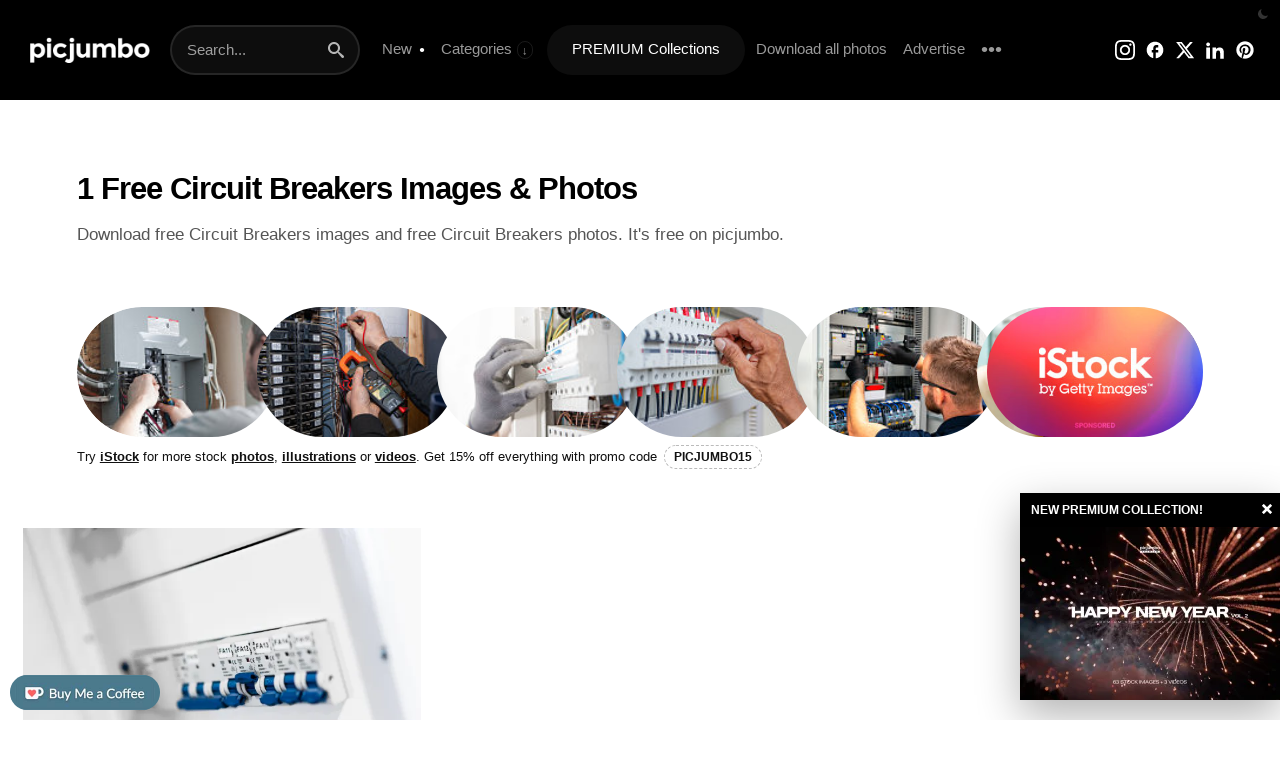

--- FILE ---
content_type: text/html; charset=UTF-8
request_url: https://picjumbo.com/free-photos/circuit-breakers/
body_size: 24530
content:
<!doctype html>
<html lang="en">
<head>
<meta charset="UTF-8">
<link rel="preconnect" href="https://stats.wp.com" crossorigin><link rel="dns-prefetch" href="https://stats.wp.com">
<link rel="preconnect" href="https://i0.wp.com" crossorigin><link rel="dns-prefetch" href="https://i0.wp.com">
<link rel="preconnect" href="https://media.istockphoto.com" crossorigin><link rel="dns-prefetch" href="https://media.istockphoto.com">
<link rel="preload" as="image" href="//i0.wp.com/picjumbo.com/wp-content/uploads/home-fuse-box-with-circuit-breakers-free-photo.jpg?w=600&quality=80" media="(max-width: 599px)">
<link rel="preload" as="image" href="//i0.wp.com/picjumbo.com/wp-content/uploads/home-fuse-box-with-circuit-breakers-free-photo.jpg?w=1024&quality=50" media="(min-width: 600px) and (max-width: 655px)">
<link rel="preload" as="image" href="//i0.wp.com/picjumbo.com/wp-content/uploads/home-fuse-box-with-circuit-breakers-free-photo.jpg?w=600&quality=80" media="(min-width: 656px) and (max-width: 705px)">

<meta name="viewport" content="width=device-width">
<meta name="viewport" content="initial-scale=0.86">
<meta name="robots" content="index,follow,max-image-preview:large,max-snippet:-1,max-video-preview:-1">
<meta name="flattr:id" content="xddnpq">
<meta property="article:author" content="https://facebook.com/picjumbo">
<meta name="google-site-verification" content="Rx2w7AVPdT86vnF5qG6z553bW-aOVmtWL1zKMtO_x_I">
<meta name="p:domain_verify" content="2162394f27b20d4d6d38f4814e11a5fc">

<link rel="stylesheet" type="text/css" href="https://picjumbo.com/wp-content/cache/flying-press/9fb7debc9d3b.style.css"><link rel="stylesheet" type="text/css" href="https://picjumbo.com/wp-content/cache/flying-press/e965d5c5d6fa.style-content.css"><link rel="stylesheet" type="text/css" href="https://picjumbo.com/wp-content/cache/flying-press/5e5a3b7d959a.style-dark.css">

<!-- favicons -->
<link rel="apple-touch-icon" sizes="180x180" href="/apple-touch-icon.png">
<link rel="icon" type="image/png" sizes="any" href="/favicon.png">
<meta name="msapplication-TileColor" content="#000000">
<meta name="theme-color" content="#000000">


<title>1 Circuit Breakers Images | Free Images, Backgrounds and Wallpapers</title>
<link rel='preload' href='https://picjumbo.com/wp-content/themes/picjumbofree/data/picjumbo_logo_white.png' as='image' imagesrcset='' imagesizes='' />
<link rel='preload' href='https://picjumbo.com/wp-content/themes/picjumbofree/data/istock-logo-2024.jpg' as='image' imagesrcset='' imagesizes='' />
<link rel='preload' href='//i0.wp.com/picjumbo.com/wp-content/uploads/home-fuse-box-with-circuit-breakers-free-photo.jpg?w=600&quality=80' as='image' imagesrcset='' imagesizes='' />
<link rel='preload' href='//i0.wp.com/picjumbo.com/wp-content/uploads/digital-nomad-morning-laptop-work-picjumbo-premium.jpg?w=280' as='image' imagesrcset='' imagesizes='' />
<link rel='preload' href='//i0.wp.com/picjumbo.com/wp-content/uploads/dubai-frame-photos-wallpapers-picjumbo-premium.jpg?w=280' as='image' imagesrcset='' imagesizes='' />
<link rel='preload' href='//i0.wp.com/picjumbo.com/wp-content/uploads/womanpreneur-business-woman-stock-photo.jpg?w=280' as='image' imagesrcset='' imagesizes='' />
<link rel='preload' href='//i0.wp.com/picjumbo.com/wp-content/uploads/mountains-hi-res-stock-images-download.jpg?w=280' as='image' imagesrcset='' imagesizes='' />
<link rel='preload' href='//i0.wp.com/picjumbo.com/wp-content/uploads/writing-stock-photos-picjumbo-premium.jpg?w=280' as='image' imagesrcset='' imagesizes='' />
<link rel='preload' href='//i0.wp.com/picjumbo.com/wp-content/uploads/sea-sunsets-picjumbo-premium.jpg?w=280' as='image' imagesrcset='' imagesizes='' />
<link rel='preload' href='//i0.wp.com/picjumbo.com/wp-content/uploads/woman-with-laptop-picjumbo-premium.jpg?w=280' as='image' imagesrcset='' imagesizes='' />
<link rel='preload' href='//i0.wp.com/picjumbo.com/wp-content/uploads/gardening-stock-photo-collection.jpg?w=280' as='image' imagesrcset='' imagesizes='' />
<link rel='preload' href='//i0.wp.com/picjumbo.com/wp-content/uploads/lost-in-light-abstract-artistic-stock-images.jpg?w=280' as='image' imagesrcset='' imagesizes='' />
<link rel='preload' href='//i0.wp.com/picjumbo.com/wp-content/uploads/yoga-in-monaco-stock-photography.jpg?w=280' as='image' imagesrcset='' imagesizes='' />
<link rel='preload' href='//i0.wp.com/picjumbo.com/wp-content/uploads/feminine-backgrounds.jpg?w=280' as='image' imagesrcset='' imagesizes='' />
<link rel='preload' href='//i0.wp.com/picjumbo.com/wp-content/uploads/abstract-circles-backgrounds-picjumbo-premium.jpg?w=280' as='image' imagesrcset='' imagesizes='' />
<link rel='preload' href='//i0.wp.com/picjumbo.com/wp-content/uploads/iceland-nature-picjumbo-premium-stock-photos.jpg?w=280' as='image' imagesrcset='' imagesizes='' />
<link rel='preload' href='//i0.wp.com/picjumbo.com/wp-content/uploads/futuristic-3d-background-images.jpg?w=280' as='image' imagesrcset='' imagesizes='' />
<link rel='preload' href='//i0.wp.com/picjumbo.com/wp-content/uploads/dubai-picjumbo-premium.jpg?w=280' as='image' imagesrcset='' imagesizes='' />
<link rel='preload' href='//i0.wp.com/picjumbo.com/wp-content/uploads/architecture-hi-res-stock-images.jpg?w=280' as='image' imagesrcset='' imagesizes='' />
<link rel='preload' href='//i0.wp.com/picjumbo.com/wp-content/uploads/sunset-palms-picjumbo-premium.jpg?w=280' as='image' imagesrcset='' imagesizes='' />
<link rel='preload' href='//i0.wp.com/picjumbo.com/wp-content/uploads/lemon-drink-picjumbo-premium.jpg?w=280' as='image' imagesrcset='' imagesizes='' />
<link rel='preload' href='//i0.wp.com/picjumbo.com/wp-content/uploads/yoga-home-exercise-workout-photos.jpg?w=280' as='image' imagesrcset='' imagesizes='' />
<link rel='preload' href='//i0.wp.com/picjumbo.com/wp-content/uploads/leaves-background-stock-photos.jpg?w=280' as='image' imagesrcset='' imagesizes='' />
<link rel='preload' href='//i0.wp.com/picjumbo.com/wp-content/uploads/walking-around-rovinj-croatia-photos-picjumbo-premium.jpg?w=280' as='image' imagesrcset='' imagesizes='' />
<link rel='preload' href='//i0.wp.com/picjumbo.com/wp-content/uploads/golden-clouds-fire-sky-stock-photos.jpg?w=280' as='image' imagesrcset='' imagesizes='' />
<link rel='preload' href='//i0.wp.com/picjumbo.com/wp-content/uploads/pizza-hi-res-photos.jpg?w=280' as='image' imagesrcset='' imagesizes='' />
<link rel='preload' href='//i0.wp.com/picjumbo.com/wp-content/uploads/owl-portraits-hi-res-stock-images.jpg?w=280' as='image' imagesrcset='' imagesizes='' />
<link rel='preload' href='//i0.wp.com/picjumbo.com/wp-content/uploads/abstract-lines-premium-visuals-and-wallpapers.jpg?w=280' as='image' imagesrcset='' imagesizes='' />
<link rel='preload' href='//i0.wp.com/picjumbo.com/wp-content/uploads/pool-time.jpg?w=280' as='image' imagesrcset='' imagesizes='' />
<link rel='preload' href='//i0.wp.com/picjumbo.com/wp-content/uploads/picjumbo-frozen-wonderland-premium-collection.jpg?w=280' as='image' imagesrcset='' imagesizes='' />
<link rel='preload' href='//i0.wp.com/picjumbo.com/wp-content/uploads/white-office-stock-photos.jpg?w=280' as='image' imagesrcset='' imagesizes='' />
<link rel='preload' href='//i0.wp.com/picjumbo.com/wp-content/uploads/airpods-listening-to-music-podcast-stock-photos.jpg?w=280' as='image' imagesrcset='' imagesizes='' />
<link rel='preload' href='//i0.wp.com/picjumbo.com/wp-content/uploads/pastel-colors-stock-photo-collection-picjumbo-premium.jpg?w=280' as='image' imagesrcset='' imagesizes='' />
<link rel='preload' href='//i0.wp.com/picjumbo.com/wp-content/uploads/hallstatt-stock-photos.jpg?w=280' as='image' imagesrcset='' imagesizes='' />
<link rel='preload' href='//i0.wp.com/picjumbo.com/wp-content/uploads/picjumbo-premium-winter-nature-photos-download.jpg?w=280' as='image' imagesrcset='' imagesizes='' />
<link rel='preload' href='//i0.wp.com/picjumbo.com/wp-content/uploads/sauna-stock-photos-download-picjumbo-premium.jpg?w=280' as='image' imagesrcset='' imagesizes='' />
<link rel='preload' href='//i0.wp.com/picjumbo.com/wp-content/uploads/iceland-plane-wreck-photos-download.jpg?w=280' as='image' imagesrcset='' imagesizes='' />
<link rel='preload' href='//i0.wp.com/picjumbo.com/wp-content/uploads/bridesmaid-stock-photos-collection.jpg?w=280' as='image' imagesrcset='' imagesizes='' />
<link rel='preload' href='//i0.wp.com/picjumbo.com/wp-content/uploads/sea-world-jellyfish-best-stock-photos.jpg?w=280' as='image' imagesrcset='' imagesizes='' />
<link rel='preload' href='//i0.wp.com/picjumbo.com/wp-content/uploads/watching-tv-stock-photos-netflix-picjumbo-premium.jpg?w=280' as='image' imagesrcset='' imagesizes='' />
<link rel='preload' href='//i0.wp.com/picjumbo.com/wp-content/uploads/amazing-clouds-backgrounds-picjumbo-premium.jpg?w=280' as='image' imagesrcset='' imagesizes='' />
<link rel='preload' href='//i0.wp.com/picjumbo.com/wp-content/uploads/happy-new-year-vol-2-images.jpg?resize=260,173' as='image' imagesrcset='' imagesizes='' />


<meta name='robots' content='index, follow, max-image-preview:large, max-snippet:-1, max-video-preview:-1' />
	<style>img:is([sizes="auto" i], [sizes^="auto," i]) { contain-intrinsic-size: 3000px 1500px }</style>
	
	<!-- This site is optimized with the Yoast SEO plugin v24.1 - https://yoast.com/wordpress/plugins/seo/ -->
	<meta name="description" content="Download Circuit Breakers images for free download. Free stock photos, backgrounds, wallpapers &amp; images. We have it all on picjumbo." />
	<link rel="canonical" href="https://picjumbo.com/free-photos/circuit-breakers/" />
	<meta property="og:type" content="article" />
	<meta property="og:title" content="Circuit Breakers Images | Free Images, Backgrounds and Wallpapers" />
	<meta property="og:description" content="Download Circuit Breakers images for free download. Free stock photos, backgrounds, wallpapers &amp; images. We have it all on picjumbo." />
	<meta property="og:url" content="https://picjumbo.com/free-photos/circuit-breakers/" />
	<meta property="og:site_name" content="picjumbo" />
	<meta property="og:image" content="https://picjumbo.com/wp-content/uploads/picjumbo-free-images.jpg" />
	<meta property="og:image:width" content="1200" />
	<meta property="og:image:height" content="700" />
	<meta property="og:image:type" content="image/jpeg" />
	<meta name="twitter:card" content="summary_large_image" />
	<meta name="twitter:site" content="@picjumbo" />
	<script type="application/ld+json" class="yoast-schema-graph">{"@context":"https://schema.org","@graph":[{"@type":"CollectionPage","@id":"https://picjumbo.com/free-photos/circuit-breakers/","url":"https://picjumbo.com/free-photos/circuit-breakers/","name":"Circuit Breakers Images | Free Images, Backgrounds and Wallpapers","isPartOf":{"@id":"https://picjumbo.com/#website"},"primaryImageOfPage":{"@id":"https://picjumbo.com/free-photos/circuit-breakers/#primaryimage"},"image":{"@id":"https://picjumbo.com/free-photos/circuit-breakers/#primaryimage"},"thumbnailUrl":"https://picjumbo.com/wp-content/uploads/home-fuse-box-with-circuit-breakers-free-photo.jpg","description":"Download Circuit Breakers images for free download. Free stock photos, backgrounds, wallpapers & images. We have it all on picjumbo.","breadcrumb":{"@id":"https://picjumbo.com/free-photos/circuit-breakers/#breadcrumb"},"inLanguage":"en-US"},{"@type":"ImageObject","inLanguage":"en-US","@id":"https://picjumbo.com/free-photos/circuit-breakers/#primaryimage","url":"https://picjumbo.com/wp-content/uploads/home-fuse-box-with-circuit-breakers-free-photo.jpg","contentUrl":"https://picjumbo.com/wp-content/uploads/home-fuse-box-with-circuit-breakers-free-photo.jpg","width":6000,"height":4000},{"@type":"BreadcrumbList","@id":"https://picjumbo.com/free-photos/circuit-breakers/#breadcrumb","itemListElement":[{"@type":"ListItem","position":1,"name":"Home","item":"https://picjumbo.com/"},{"@type":"ListItem","position":2,"name":"Circuit Breakers"}]},{"@type":"WebSite","@id":"https://picjumbo.com/#website","url":"https://picjumbo.com/","name":"picjumbo","description":"free images","publisher":{"@id":"https://picjumbo.com/#organization"},"potentialAction":[{"@type":"SearchAction","target":{"@type":"EntryPoint","urlTemplate":"https://picjumbo.com/?s={search_term_string}"},"query-input":{"@type":"PropertyValueSpecification","valueRequired":true,"valueName":"search_term_string"}}],"inLanguage":"en-US"},{"@type":"Organization","@id":"https://picjumbo.com/#organization","name":"picjumbo.com","url":"https://picjumbo.com/","logo":{"@type":"ImageObject","inLanguage":"en-US","@id":"https://picjumbo.com/#/schema/logo/image/","url":"https://picjumbo.com/wp-content/uploads/picjumbo-profile-pic.png","contentUrl":"https://picjumbo.com/wp-content/uploads/picjumbo-profile-pic.png","width":300,"height":300,"caption":"picjumbo.com"},"image":{"@id":"https://picjumbo.com/#/schema/logo/image/"},"sameAs":["https://x.com/picjumbo"]}]}</script>
	<!-- / Yoast SEO plugin. -->


<link rel='dns-prefetch' href='//stats.wp.com' />
<link rel='dns-prefetch' href='//v0.wordpress.com' />
<link rel="alternate" type="application/rss+xml" title="picjumbo &raquo; Circuit Breakers Tag Feed" href="https://picjumbo.com/free-photos/circuit-breakers/feed/" />
<link rel="https://api.w.org/" href="https://picjumbo.com/wp-json/" /><link rel="alternate" title="JSON" type="application/json" href="https://picjumbo.com/wp-json/wp/v2/tags/6613" />	<style>img#wpstats{display:none}</style>
		<style type="text/css">.broken_link, a.broken_link {
	text-decoration: line-through;
}</style>

</head>
<body class="archive tag tag-circuit-breakers tag-6613 wp-theme-picjumbofree" ontouchstart>

<svg style="display: none">
  <defs>
    <symbol id="icon-moon-fill" viewBox="0 0 32 32">
      <path d="M24.633 22.184c-8.188 0-14.82-6.637-14.82-14.82 0-2.695 0.773-5.188 2.031-7.363-6.824 1.968-11.844 8.187-11.844 15.644 0 9.031 7.32 16.355 16.352 16.355 7.457 0 13.68-5.023 15.648-11.844-2.18 1.254-4.672 2.028-7.367 2.028z"></path>
    </symbol>
    <symbol id="icon-search" viewBox="0 0 32 32">
      <path d="M31.008 27.231l-7.58-6.447c-0.784-0.705-1.622-1.029-2.299-0.998 1.789-2.096 2.87-4.815 2.87-7.787 0-6.627-5.373-12-12-12s-12 5.373-12 12 5.373 12 12 12c2.972 0 5.691-1.081 7.787-2.87-0.031 0.677 0.293 1.515 0.998 2.299l6.447 7.58c1.104 1.226 2.907 1.33 4.007 0.23s0.997-2.903-0.23-4.007zM12 20c-4.418 0-8-3.582-8-8s3.582-8 8-8 8 3.582 8 8-3.582 8-8 8z"></path>
    </symbol>
    <symbol id="icon-instagram" viewBox="0 0 32 32">
      <path d="M16 2.881c4.275 0 4.781 0.019 6.462 0.094 1.563 0.069 2.406 0.331 2.969 0.55 0.744 0.288 1.281 0.638 1.837 1.194 0.563 0.563 0.906 1.094 1.2 1.838 0.219 0.563 0.481 1.412 0.55 2.969 0.075 1.688 0.094 2.194 0.094 6.463s-0.019 4.781-0.094 6.463c-0.069 1.563-0.331 2.406-0.55 2.969-0.288 0.744-0.637 1.281-1.194 1.837-0.563 0.563-1.094 0.906-1.837 1.2-0.563 0.219-1.413 0.481-2.969 0.55-1.688 0.075-2.194 0.094-6.463 0.094s-4.781-0.019-6.463-0.094c-1.563-0.069-2.406-0.331-2.969-0.55-0.744-0.288-1.281-0.637-1.838-1.194-0.563-0.563-0.906-1.094-1.2-1.837-0.219-0.563-0.481-1.413-0.55-2.969-0.075-1.688-0.094-2.194-0.094-6.463s0.019-4.781 0.094-6.463c0.069-1.563 0.331-2.406 0.55-2.969 0.288-0.744 0.638-1.281 1.194-1.838 0.563-0.563 1.094-0.906 1.838-1.2 0.563-0.219 1.412-0.481 2.969-0.55 1.681-0.075 2.188-0.094 6.463-0.094zM16 0c-4.344 0-4.887 0.019-6.594 0.094-1.7 0.075-2.869 0.35-3.881 0.744-1.056 0.412-1.95 0.956-2.837 1.85-0.894 0.888-1.438 1.781-1.85 2.831-0.394 1.019-0.669 2.181-0.744 3.881-0.075 1.713-0.094 2.256-0.094 6.6s0.019 4.887 0.094 6.594c0.075 1.7 0.35 2.869 0.744 3.881 0.413 1.056 0.956 1.95 1.85 2.837 0.887 0.887 1.781 1.438 2.831 1.844 1.019 0.394 2.181 0.669 3.881 0.744 1.706 0.075 2.25 0.094 6.594 0.094s4.888-0.019 6.594-0.094c1.7-0.075 2.869-0.35 3.881-0.744 1.050-0.406 1.944-0.956 2.831-1.844s1.438-1.781 1.844-2.831c0.394-1.019 0.669-2.181 0.744-3.881 0.075-1.706 0.094-2.25 0.094-6.594s-0.019-4.887-0.094-6.594c-0.075-1.7-0.35-2.869-0.744-3.881-0.394-1.063-0.938-1.956-1.831-2.844-0.887-0.887-1.781-1.438-2.831-1.844-1.019-0.394-2.181-0.669-3.881-0.744-1.712-0.081-2.256-0.1-6.6-0.1v0z"></path>
      <path d="M16 7.781c-4.537 0-8.219 3.681-8.219 8.219s3.681 8.219 8.219 8.219 8.219-3.681 8.219-8.219c0-4.537-3.681-8.219-8.219-8.219zM16 21.331c-2.944 0-5.331-2.387-5.331-5.331s2.387-5.331 5.331-5.331c2.944 0 5.331 2.387 5.331 5.331s-2.387 5.331-5.331 5.331z"></path>
      <path d="M26.462 7.456c0 1.060-0.859 1.919-1.919 1.919s-1.919-0.859-1.919-1.919c0-1.060 0.859-1.919 1.919-1.919s1.919 0.859 1.919 1.919z"></path>
    </symbol>
    <symbol id="icon-x" viewBox="0 0 32 32">
      <path d="M24.325 3h4.411l-9.636 11.013 11.336 14.987h-8.876l-6.952-9.089-7.955 9.089h-4.413l10.307-11.78-10.875-14.22h9.101l6.284 8.308zM22.777 26.36h2.444l-15.776-20.859h-2.623z"></path>
    </symbol>
    <symbol id="icon-pinterest" viewBox="0 0 32 32">
      <path d="M16 2.138c-7.656 0-13.863 6.206-13.863 13.863 0 5.875 3.656 10.887 8.813 12.906-0.119-1.094-0.231-2.781 0.050-3.975 0.25-1.081 1.625-6.887 1.625-6.887s-0.412-0.831-0.412-2.056c0-1.925 1.119-3.369 2.506-3.369 1.181 0 1.756 0.887 1.756 1.95 0 1.188-0.756 2.969-1.15 4.613-0.331 1.381 0.688 2.506 2.050 2.506 2.462 0 4.356-2.6 4.356-6.35 0-3.319-2.387-5.638-5.787-5.638-3.944 0-6.256 2.956-6.256 6.019 0 1.194 0.456 2.469 1.031 3.163 0.113 0.137 0.131 0.256 0.094 0.4-0.106 0.438-0.338 1.381-0.387 1.575-0.063 0.256-0.2 0.306-0.463 0.188-1.731-0.806-2.813-3.337-2.813-5.369 0-4.375 3.175-8.387 9.156-8.387 4.806 0 8.544 3.425 8.544 8.006 0 4.775-3.012 8.625-7.194 8.625-1.406 0-2.725-0.731-3.175-1.594 0 0-0.694 2.644-0.863 3.294-0.313 1.206-1.156 2.712-1.725 3.631 1.3 0.4 2.675 0.619 4.106 0.619 7.656 0 13.863-6.206 13.863-13.863 0-7.662-6.206-13.869-13.863-13.869z"></path>
    </symbol>
    <symbol id="icon-facebook" viewBox="0 0 24 24">
      <path d="M21.984 12q0-2.063-0.773-3.867t-2.156-3.188-3.188-2.156-3.867-0.773-3.867 0.773-3.188 2.156-2.156 3.188-0.773 3.867q0 1.828 0.586 3.445t1.688 2.93 2.555 2.203 3.141 1.219v-6.797h-1.969v-3h1.969v-2.484q0-0.984 0.492-1.781t1.266-1.266 1.758-0.469h2.484v3h-1.969q-0.422 0-0.727 0.305t-0.305 0.68v2.016h3v3h-3v6.938q1.922-0.188 3.563-1.031t2.859-2.18 1.898-3.047 0.68-3.68z"></path>
    </symbol>
    <symbol id="icon-youtube" viewBox="0 0 32 32">
      <path d="M31.681 9.6c0 0-0.313-2.206-1.275-3.175-1.219-1.275-2.581-1.281-3.206-1.356-4.475-0.325-11.194-0.325-11.194-0.325h-0.012c0 0-6.719 0-11.194 0.325-0.625 0.075-1.987 0.081-3.206 1.356-0.963 0.969-1.269 3.175-1.269 3.175s-0.319 2.588-0.319 5.181v2.425c0 2.587 0.319 5.181 0.319 5.181s0.313 2.206 1.269 3.175c1.219 1.275 2.819 1.231 3.531 1.369 2.563 0.244 10.881 0.319 10.881 0.319s6.725-0.012 11.2-0.331c0.625-0.075 1.988-0.081 3.206-1.356 0.962-0.969 1.275-3.175 1.275-3.175s0.319-2.587 0.319-5.181v-2.425c-0.006-2.588-0.325-5.181-0.325-5.181zM12.694 20.15v-8.994l8.644 4.513-8.644 4.481z"></path>
    </symbol>
    <symbol id="icon-linkedin" viewBox="0 0 32 32">
      <path d="M12 12h5.535v2.837h0.079c0.77-1.381 2.655-2.837 5.464-2.837 5.842 0 6.922 3.637 6.922 8.367v9.633h-5.769v-8.54c0-2.037-0.042-4.657-3.001-4.657-3.005 0-3.463 2.218-3.463 4.509v8.688h-5.767v-18z"></path>
      <path d="M2 12h6v18h-6v-18z"></path>
      <path d="M8 7c0 1.657-1.343 3-3 3s-3-1.343-3-3c0-1.657 1.343-3 3-3s3 1.343 3 3z"></path>
    </symbol>
    <symbol id="icon-external-link" viewBox="0 0 24 24">
      <path d="M17 13v6c0 0.276-0.111 0.525-0.293 0.707s-0.431 0.293-0.707 0.293h-11c-0.276 0-0.525-0.111-0.707-0.293s-0.293-0.431-0.293-0.707v-11c0-0.276 0.111-0.525 0.293-0.707s0.431-0.293 0.707-0.293h6c0.552 0 1-0.448 1-1s-0.448-1-1-1h-6c-0.828 0-1.58 0.337-2.121 0.879s-0.879 1.293-0.879 2.121v11c0 0.828 0.337 1.58 0.879 2.121s1.293 0.879 2.121 0.879h11c0.828 0 1.58-0.337 2.121-0.879s0.879-1.293 0.879-2.121v-6c0-0.552-0.448-1-1-1s-1 0.448-1 1zM10.707 14.707l9.293-9.293v3.586c0 0.552 0.448 1 1 1s1-0.448 1-1v-6c0-0.136-0.027-0.265-0.076-0.383s-0.121-0.228-0.216-0.323c-0.001-0.001-0.001-0.001-0.002-0.002-0.092-0.092-0.202-0.166-0.323-0.216-0.118-0.049-0.247-0.076-0.383-0.076h-6c-0.552 0-1 0.448-1 1s0.448 1 1 1h3.586l-9.293 9.293c-0.391 0.391-0.391 1.024 0 1.414s1.024 0.391 1.414 0z"></path>
    </symbol>
    <symbol id="icon-download3" viewBox="0 0 32 32">
      <path d="M23 14l-8 8-8-8h5v-12h6v12zM15 22h-15v8h30v-8h-15zM28 26h-4v-2h4v2z"></path>
    </symbol>
    <symbol id="icon-paypal" viewBox="0 0 32 32">
      <path d="M29.063 9.644c-1.494 6.631-6.106 10.131-13.375 10.131h-2.419l-1.681 10.675h-2.025l-0.106 0.688c-0.069 0.456 0.281 0.863 0.738 0.863h5.175c0.613 0 1.131-0.444 1.231-1.050l0.050-0.262 0.975-6.181 0.063-0.337c0.094-0.606 0.619-1.050 1.231-1.050h0.769c5.012 0 8.938-2.038 10.088-7.925 0.431-2.238 0.269-4.137-0.712-5.55z"></path>
      <path d="M25.969 2.413c-1.481-1.688-4.163-2.413-7.587-2.413h-9.944c-0.7 0-1.3 0.506-1.406 1.2l-4.144 26.262c-0.081 0.519 0.319 0.988 0.844 0.988h6.144l1.544-9.781-0.050 0.306c0.106-0.694 0.7-1.2 1.4-1.2h2.919c5.731 0 10.219-2.325 11.531-9.063 0.038-0.2 0.075-0.394 0.1-0.581 0.387-2.487 0-4.188-1.35-5.719z"></path>
    </symbol>
    <symbol id="icon-menu" viewBox="0 0 24 24">
      <path d="M3 13h18c0.552 0 1-0.448 1-1s-0.448-1-1-1h-18c-0.552 0-1 0.448-1 1s0.448 1 1 1zM3 7h18c0.552 0 1-0.448 1-1s-0.448-1-1-1h-18c-0.552 0-1 0.448-1 1s0.448 1 1 1zM3 19h18c0.552 0 1-0.448 1-1s-0.448-1-1-1h-18c-0.552 0-1 0.448-1 1s0.448 1 1 1z"></path>
    </symbol>
    <symbol id="icon-cross" viewBox="0 0 32 32">
      <path d="M31.708 25.708c-0-0-0-0-0-0l-9.708-9.708 9.708-9.708c0-0 0-0 0-0 0.105-0.105 0.18-0.227 0.229-0.357 0.133-0.356 0.057-0.771-0.229-1.057l-4.586-4.586c-0.286-0.286-0.702-0.361-1.057-0.229-0.13 0.048-0.252 0.124-0.357 0.228 0 0-0 0-0 0l-9.708 9.708-9.708-9.708c-0-0-0-0-0-0-0.105-0.104-0.227-0.18-0.357-0.228-0.356-0.133-0.771-0.057-1.057 0.229l-4.586 4.586c-0.286 0.286-0.361 0.702-0.229 1.057 0.049 0.13 0.124 0.252 0.229 0.357 0 0 0 0 0 0l9.708 9.708-9.708 9.708c-0 0-0 0-0 0-0.104 0.105-0.18 0.227-0.229 0.357-0.133 0.355-0.057 0.771 0.229 1.057l4.586 4.586c0.286 0.286 0.702 0.361 1.057 0.229 0.13-0.049 0.252-0.124 0.357-0.229 0-0 0-0 0-0l9.708-9.708 9.708 9.708c0 0 0 0 0 0 0.105 0.105 0.227 0.18 0.357 0.229 0.356 0.133 0.771 0.057 1.057-0.229l4.586-4.586c0.286-0.286 0.362-0.702 0.229-1.057-0.049-0.13-0.124-0.252-0.229-0.357z"></path>
    </symbol>
    <symbol id="icon-checkmark" viewBox="0 0 32 32">
      <path d="M27 4l-15 15-7-7-5 5 12 12 20-20z"></path>
    </symbol>
    <symbol id="icon-arrow-right2" viewBox="0 0 32 32">
      <path d="M19.414 27.414l10-10c0.781-0.781 0.781-2.047 0-2.828l-10-10c-0.781-0.781-2.047-0.781-2.828 0s-0.781 2.047 0 2.828l6.586 6.586h-19.172c-1.105 0-2 0.895-2 2s0.895 2 2 2h19.172l-6.586 6.586c-0.39 0.39-0.586 0.902-0.586 1.414s0.195 1.024 0.586 1.414c0.781 0.781 2.047 0.781 2.828 0z"></path>
    </symbol>
    <symbol id="icon-arrow-left2" viewBox="0 0 32 32">
      <path d="M12.586 27.414l-10-10c-0.781-0.781-0.781-2.047 0-2.828l10-10c0.781-0.781 2.047-0.781 2.828 0s0.781 2.047 0 2.828l-6.586 6.586h19.172c1.105 0 2 0.895 2 2s-0.895 2-2 2h-19.172l6.586 6.586c0.39 0.39 0.586 0.902 0.586 1.414s-0.195 1.024-0.586 1.414c-0.781 0.781-2.047 0.781-2.828 0z"></path>
    </symbol>
  </defs>
</svg>

<script src="data:text/javascript,%2F%2F%20Dark%20mode%0Afunction%20themeToggle%28%29%20%7B%0A%20%20%20%20let%20element%20%3D%20document.body%3B%0A%20%20%20%20element.classList.toggle%28%22dark-mode%22%29%3B%0A%0A%20%20%20%20let%20currentTheme%20%3D%20element.classList.contains%28%22dark-mode%22%29%20%3F%20%22dark-mode%22%20%3A%20%22light-mode%22%3B%0A%20%20%20%20localStorage.setItem%28%22theme%22%2C%20currentTheme%29%3B%0A%7D%0A%28function%28%29%20%7B%0A%20%20%20%20let%20savedTheme%20%3D%20localStorage.getItem%28%22theme%22%29%3B%0A%0A%20%20%20%20if%20%28savedTheme%29%20%7B%0A%20%20%20%20%20%20%20%20document.body.classList.add%28savedTheme%29%3B%0A%20%20%20%20%7D%0A%7D%29%28%29%3B%0A%0A%2F%2F%20Cookie%20functions%0A%0Afunction%20getCookie%28data%29%7B%0A%20%20%20%20var%20dset%20%3D%20data%20%2B%20%22%3D%22%3B%0A%20%20%20%20var%20c%20%3D%20document.cookie.split%28%27%3B%27%29%3B%0A%20%20%20%20for%28var%20i%3D0%3B%20i%3Cc.length%3B%20i%2B%2B%29%7B%0A%20%20%20%20%20%20%20%20var%20val%20%3D%20c%5Bi%5D%3B%0A%20%20%20%20%20%20%20%20while%20%28val.charAt%280%29%3D%3D%27%20%27%29%20val%20%3D%20val.substring%281%2C%20val.length%29%3B%0A%20%20%20%20%20%20%20%20if%28val.indexOf%28dset%29%20%3D%3D%200%29%20return%20val.substring%28dset.length%2C%20val.length%29%0A%20%20%20%20%7D%0A%20%20%20%20return%20%22%22%3B%0A%7D%0A%0Afunction%20setCookie%28name%2C%20value%2C%20maxAgeSeconds%29%20%7B%0A%20%20%20%20var%20maxAgeSegment%20%3D%20%22%3B%20max-age%3D%22%20%2B%20maxAgeSeconds%3B%0A%20%20%20%20document.cookie%20%3D%20encodeURI%28name%29%20%2B%20%22%3D%22%20%2B%20encodeURI%28value%29%20%2B%20maxAgeSegment%20%2B%20%22%3B%20path%3D%2F%22%3B%0A%7D" defer></script>


<style>div.sale_line {
	position: sticky;
	display: none;
	top: 0;
	padding: 15px 45px 15px 40px;
	color: #fff;
	text-align: center;
	font-weight: 700;
	line-height: 1.5;
	background: #000;
	z-index: 10000;
}
div.sale_line a {
	color: #fff;
}
div.sale_line strong {
	display: inline-block;
	padding: 4px 13px;
	margin: 0 3px;
	font-weight: 900;
	border-radius: 35px;
	border: 1px dashed rgba(255,255,255,0.5);
}
div.sale_line span.red {
	display: inline-block;
	padding: 4px 19px;
	margin: 0 6px;
	font-size: 14px;
	font-weight: 900;
	background: #e52d27;
	border-radius: 35px;
}
div.sale_line span#timer,
div.sale_line span#cyber_monday_timer {
	display: inline-block;
	padding: 4px 19px;
	font-size: 14px;
	font-weight: 900;
	background: #fff;
	color: #000;
	border-radius: 35px;
}</style>


<div class="sale_line display_until_countdown">
	💥 <span style="font-weight: 900;">BLACK FRIDAY</span> IS HERE! 💥 Use code <strong>BF2025</strong> to get <a href="https://picjumbo.com/premium-membership/" target="_blank">Lifetime PREMIUM</a> only for $99 and <a href="https://gum.co/picjumbo-all-in-one" target="_blank">All in One Pack</a> for $9! 🤩 <span class="red">← ACT NOW!</span> <span id="timer">••d ••h ••m ••s</span>
</div>

<style>div.sale_line {
	background: #080808;
}
div.sale_line strong {
	color: #ff0000;
}</style>

<div class="sale_line cyber_monday">
	👾 <span style="font-weight: 900;">CYBER MONDAY</span> IS HERE! 👾 Use code <strong>CYBER2025</strong> to get <a href="https://picjumbo.com/premium-membership/" target="_blank">Lifetime PREMIUM</a> only for $99 and <a href="https://gum.co/picjumbo-all-in-one" target="_blank">All in One Pack</a> for $9! 👾 <span class="red">LAST CHANCE!</span> <span id="cyber_monday_timer">••d ••h ••m ••s</span>
</div>

<style>div.cyber_monday {
	background: #61001f;  /* fallback for old browsers */
	background: -webkit-linear-gradient(45deg, #010068, #61001f);  /* Chrome 10-25, Safari 5.1-6 */
	background: linear-gradient(45deg, #010068, #61001f); /* W3C, IE 10+/ Edge, Firefox 16+, Chrome 26+, Opera 12+, Safari 7+ */
}
div.cyber_monday strong {
	color: #ff0000;
	border: 2px dashed rgba(255,255,255,0.3);
}</style>


<script src="data:text/javascript,%2F%2F%20timer%20%2F%2F%20Z%20%3D%20Zulu%20time%20%3D%20letn%C3%AD%20%C4%8Das%20%2F%2F%20p%C5%99i%20zimn%C3%ADm%20%C4%8Dasu%20%28BDAY%20BF%20CM%29%20ode%C4%8Dti%20v%20z%C3%A1pisu%20jednu%20hodinu%0A%0Avar%20countDownDate%20%3D%20new%20Date%28%222025-11-30T22%3A59%3A59Z%22%29.getTime%28%29%3B%0A%0Avar%20x%20%3D%20setInterval%28function%28%29%20%7B%0A%0A%20%20var%20now%20%3D%20new%20Date%28%29.getTime%28%29%3B%0A%20%20%0A%20%20var%20distance%20%3D%20countDownDate%20-%20now%3B%0A%20%20var%20days%20%3D%20Math.floor%28distance%20%2F%20%281000%20%2A%2060%20%2A%2060%20%2A%2024%29%29%3B%0A%20%20var%20hours%20%3D%20Math.floor%28%28distance%20%25%20%281000%20%2A%2060%20%2A%2060%20%2A%2024%29%29%20%2F%20%281000%20%2A%2060%20%2A%2060%29%29%3B%0A%20%20var%20minutes%20%3D%20Math.floor%28%28distance%20%25%20%281000%20%2A%2060%20%2A%2060%29%29%20%2F%20%281000%20%2A%2060%29%29%3B%0A%20%20var%20seconds%20%3D%20Math.floor%28%28distance%20%25%20%281000%20%2A%2060%29%29%20%2F%201000%29%3B%0A%0A%20%20document.getElementById%28%22timer%22%29.innerHTML%20%3D%20days%20%2B%20%22d%20%22%20%2B%20hours%20%2B%20%22h%20%22%0A%20%20%2B%20minutes%20%2B%20%22m%20%22%20%2B%20seconds%20%2B%20%22s%22%3B%0A%0A%20%20if%20%28distance%20%3C%200%29%20%7B%0A%20%20%20%20clearInterval%28x%29%3B%0A%20%20%20%20document.getElementById%28%22timer%22%29.innerHTML%20%3D%20%220d%200h%200m%200s%22%3B%0A%20%20%7D%0A%7D%2C%201000%29%3B%0A%0A%2F%2F%20show%20hidden%0A%0Avar%20currentDate%20%3D%20new%20Date%28%29%3B%0A%0Aif%20%28currentDate%20%3C%20countDownDate%29%20%7B%0A%20%20var%20countdownDisplay%20%3D%20document.querySelector%28%27.display_until_countdown%27%29%3B%0A%20%20if%20%28countdownDisplay%29%20%7B%0A%20%20%20%20countdownDisplay.style.display%20%3D%20%27block%27%3B%0A%20%20%7D%0A%7D%0A%0A%2F%2F%20testing%20with%20%3Fsale%0A%0Avar%20urlParams%20%3D%20new%20URLSearchParams%28window.location.search%29%3B%0Aif%20%28urlParams.has%28%27sale%27%29%29%20%7B%0A%20%20var%20countdownDisplay%20%3D%20document.querySelector%28%27.display_until_countdown%27%29%3B%0A%20%20if%20%28countdownDisplay%29%20%7B%0A%20%20%20%20countdownDisplay.style.display%20%3D%20%27block%27%3B%0A%20%20%7D%0A%7D%0A%0A%2F%2F%20cyber%20monday%0A%0Avar%20blackFridayDate%20%3D%20new%20Date%28%222025-11-30T22%3A59%3A59Z%22%29.getTime%28%29%3B%20%2F%2F%20BF%20end%20date%0Avar%20cyberMondayDate%20%3D%20new%20Date%28%222025-12-05T22%3A59%3A59Z%22%29.getTime%28%29%3B%20%2F%2F%20CM%20end%20date%0A%0Avar%20cm%20%3D%20setInterval%28function%28%29%20%7B%0A%0A%20%20var%20now%20%3D%20new%20Date%28%29.getTime%28%29%3B%0A%20%20%0A%20%20var%20distance%20%3D%20cyberMondayDate%20-%20now%3B%0A%20%20var%20days%20%3D%20Math.floor%28distance%20%2F%20%281000%20%2A%2060%20%2A%2060%20%2A%2024%29%29%3B%0A%20%20var%20hours%20%3D%20Math.floor%28%28distance%20%25%20%281000%20%2A%2060%20%2A%2060%20%2A%2024%29%29%20%2F%20%281000%20%2A%2060%20%2A%2060%29%29%3B%0A%20%20var%20minutes%20%3D%20Math.floor%28%28distance%20%25%20%281000%20%2A%2060%20%2A%2060%29%29%20%2F%20%281000%20%2A%2060%29%29%3B%0A%20%20var%20seconds%20%3D%20Math.floor%28%28distance%20%25%20%281000%20%2A%2060%29%29%20%2F%201000%29%3B%0A%0A%20%20document.getElementById%28%22cyber_monday_timer%22%29.innerHTML%20%3D%20days%20%2B%20%22d%20%22%20%2B%20hours%20%2B%20%22h%20%22%0A%20%20%2B%20minutes%20%2B%20%22m%20%22%20%2B%20seconds%20%2B%20%22s%22%3B%0A%0A%20%20if%20%28distance%20%3C%200%29%20%7B%0A%20%20%20%20clearInterval%28cm%29%3B%0A%20%20%20%20document.getElementById%28%22cyber_monday_timer%22%29.innerHTML%20%3D%20%220d%200h%200m%200s%22%3B%0A%20%20%7D%0A%7D%2C%201000%29%3B%0A%0Aif%20%28currentDate%20%3E%20blackFridayDate%20%26%26%20currentDate%20%3C%20cyberMondayDate%29%20%7B%0A%20%20var%20cyberMondayDisplay%20%3D%20document.querySelector%28%27.cyber_monday%27%29%3B%0A%20%20if%20%28cyberMondayDisplay%29%20%7B%0A%20%20%20%20cyberMondayDisplay.style.display%20%3D%20%27block%27%3B%0A%20%20%7D%0A%7D%0A%0Aif%20%28urlParams.has%28%27salecm%27%29%29%20%7B%0A%20%20var%20blackFridayDisplay%20%3D%20document.querySelector%28%27.display_until_countdown%27%29%3B%0A%20%20var%20cyberMondayDisplay%20%3D%20document.querySelector%28%27.cyber_monday%27%29%3B%0A%20%20blackFridayDisplay.style.display%20%3D%20%27none%27%3B%0A%20%20cyberMondayDisplay.style.display%20%3D%20%27block%27%3B%0A%7D" defer></script>


  <div class="header">

    <a href="/" class="logo" title="Free Images"><img src="https://picjumbo.com/wp-content/themes/picjumbofree/data/picjumbo_logo_white.png" width="130" height="34" alt="Free Images" loading="eager" fetchpriority="high" decoding="async"></a>
    
    
    <form method="get" class="search-form" action="/">
  <input aria-label="Search term" type="text" class="search-field" placeholder="Search..." title="Search..." value="" name="s" />
  <button aria-label="Search" type="submit">
    <svg class="icon icon-search"><use xlink:href="#icon-search"></use></svg>
  </button>
</form>
    <button class="darkmode" onclick="themeToggle()" aria-label="Dark Mode"><svg class="icon icon-moon-fill"><use xlink:href="#icon-moon-fill"></use></svg></button>

    <ul id="menu-main-menu" class="main_menu"><li id="menu-item-32911" class="menu-item menu-item-type-post_type menu-item-object-page current_page_parent menu-item-32911"><a href="https://picjumbo.com/new-free-images/" title="Find &#038; download latest free stock photos"><strong>New</strong> <i class="new-posts">●</i></a></li>
<li id="menu-item-32912" class="menu-item menu-item-type-custom menu-item-object-custom menu-item-has-children menu-item-32912"><a href="#"><strong>Categories</strong></a>
<ul class="sub-menu">
	<li id="menu-item-32913" class="menu-item menu-item-type-taxonomy menu-item-object-category menu-item-32913"><a href="https://picjumbo.com/free-images/abstract/" title="Free abstract stock photos &#038; images">Abstract</a></li>
	<li id="menu-item-32914" class="menu-item menu-item-type-taxonomy menu-item-object-category menu-item-32914"><a href="https://picjumbo.com/free-images/animals/" title="Animals free stock photos &#038; images">Animals</a></li>
	<li id="menu-item-32915" class="menu-item menu-item-type-taxonomy menu-item-object-category menu-item-32915"><a href="https://picjumbo.com/free-images/architecture/" title="Free architecture stock photos &#038; images">Architecture</a></li>
	<li id="menu-item-33965" class="menu-item menu-item-type-taxonomy menu-item-object-category menu-item-33965"><a href="https://picjumbo.com/free-images/backgrounds/">Backgrounds</a></li>
	<li id="menu-item-32916" class="menu-item menu-item-type-taxonomy menu-item-object-category menu-item-32916"><a href="https://picjumbo.com/free-images/business/" title="Free business stock photos &#038; images">Business</a></li>
	<li id="menu-item-35953" class="menu-item menu-item-type-taxonomy menu-item-object-category menu-item-35953"><a href="https://picjumbo.com/free-images/fantasy/">Fantasy</a></li>
	<li id="menu-item-32917" class="menu-item menu-item-type-taxonomy menu-item-object-category menu-item-32917"><a href="https://picjumbo.com/free-images/fashion/" title="Free fashion stock photos &#038; images">Fashion</a></li>
	<li id="menu-item-32918" class="menu-item menu-item-type-taxonomy menu-item-object-category menu-item-32918"><a href="https://picjumbo.com/free-images/food-and-drink/" title="Free food stock photos &#038; images">Food &amp; Drink</a></li>
	<li id="menu-item-32919" class="menu-item menu-item-type-taxonomy menu-item-object-category menu-item-32919"><a href="https://picjumbo.com/free-images/holidays/" title="Free easter, new years eve or Christmas stock photos &#038; images">Holidays</a></li>
	<li id="menu-item-32920" class="menu-item menu-item-type-taxonomy menu-item-object-category menu-item-32920"><a href="https://picjumbo.com/free-images/love/" title="Free love stock photos &#038; images">Love</a></li>
	<li id="menu-item-32921" class="menu-item menu-item-type-taxonomy menu-item-object-category menu-item-32921"><a href="https://picjumbo.com/free-images/nature/" title="Free nature stock photos &#038; images">Nature</a></li>
	<li id="menu-item-32922" class="menu-item menu-item-type-taxonomy menu-item-object-category menu-item-32922"><a href="https://picjumbo.com/free-images/people/" title="Free people stock photos &#038; images">People</a></li>
	<li id="menu-item-32923" class="menu-item menu-item-type-taxonomy menu-item-object-category menu-item-32923"><a href="https://picjumbo.com/free-images/roads/" title="Roads free stock photos &#038; images">Roads</a></li>
	<li id="menu-item-32924" class="menu-item menu-item-type-taxonomy menu-item-object-category menu-item-32924"><a href="https://picjumbo.com/free-images/snow-winter/" title="Free snow and winter stock photos &#038; images">Snow &amp; Winter</a></li>
	<li id="menu-item-32925" class="menu-item menu-item-type-taxonomy menu-item-object-category menu-item-32925"><a href="https://picjumbo.com/free-images/sunlights/" title="Free stock photos &#038; images full of sun">Sunlights</a></li>
	<li id="menu-item-32926" class="menu-item menu-item-type-taxonomy menu-item-object-category menu-item-32926"><a href="https://picjumbo.com/free-images/technology/" title="Free technology stock photos &#038; images">Technology</a></li>
	<li id="menu-item-32927" class="menu-item menu-item-type-taxonomy menu-item-object-category menu-item-32927"><a href="https://picjumbo.com/free-images/objects/" title="All kinds of free stock photos &#038; images">Objects</a></li>
	<li id="menu-item-32928" class="menu-item menu-item-type-taxonomy menu-item-object-category menu-item-32928"><a href="https://picjumbo.com/free-images/transportation/" title="Free stock photos of trucks, cars, airplanes and more">Transportation</a></li>
	<li id="menu-item-32929" class="menu-item menu-item-type-taxonomy menu-item-object-category menu-item-32929"><a href="https://picjumbo.com/free-images/vertical/" title="Vertical free stock photos &#038; images">Vertical</a></li>
</ul>
</li>
<li id="menu-item-32943" class="menu_gold menu-item menu-item-type-post_type menu-item-object-page menu-item-32943"><a target="_blank" href="https://picjumbo.com/premium-membership/" title="Join PREMIUM and get 50+ extra photos every month!">PREMIUM Collections</a></li>
<li id="menu-item-32944" class="menu_all_in_one menu-item menu-item-type-custom menu-item-object-custom menu-item-32944"><a target="_blank" href="https://gum.co/picjumbo-all-in-one">Download all photos</a></li>
<li id="menu-item-32933" class="menu-item menu-item-type-post_type menu-item-object-page menu-item-32933"><a href="https://picjumbo.com/promote-your-product/">Advertise</a></li>
<li id="menu-item-32930" class="menu-item menu-item-type-custom menu-item-object-custom menu-item-has-children menu-item-32930"><a href="#">•••</a>
<ul class="sub-menu">
	<li id="menu-item-32931" class="menu-item menu-item-type-custom menu-item-object-custom menu-item-home menu-item-32931"><a href="https://picjumbo.com/">Home</a></li>
	<li id="menu-item-32932" class="menu-item menu-item-type-post_type menu-item-object-page menu-item-32932"><a href="https://picjumbo.com/news/">FREE newsletter</a></li>
	<li id="menu-item-32934" class="menu-item menu-item-type-post_type menu-item-object-page menu-item-32934"><a href="https://picjumbo.com/about-viktor-hanacek/">About the Author</a></li>
	<li id="menu-item-32935" class="menu-item menu-item-type-post_type menu-item-object-page menu-item-32935"><a href="https://picjumbo.com/faq-and-terms/" title="How to use free stock photos">FAQ and Terms</a></li>
	<li id="menu-item-32936" class="menu-item menu-item-type-post_type menu-item-object-page menu-item-32936"><a href="https://picjumbo.com/premium-membership/">picjumbo PREMIUM Membership</a></li>
	<li id="menu-item-32937" class="menu-item menu-item-type-post_type menu-item-object-page menu-item-32937"><a href="https://picjumbo.com/photo-redistribution/">Photo Redistribution (like API)</a></li>
	<li id="menu-item-32938" class="menu-item menu-item-type-custom menu-item-object-custom menu-item-32938"><a target="_blank" href="https://www.ko-fi.com/picjumbo">Buy a coffee for picjumbo</a></li>
	<li id="menu-item-32939" class="menu-item menu-item-type-custom menu-item-object-custom menu-item-32939"><a target="_blank" href="https://blog.picjumbo.com">Blog</a></li>
	<li id="menu-item-32945" class="resources_item menu-item menu-item-type-post_type menu-item-object-page menu-item-32945"><a href="https://picjumbo.com/resources/" title="Free &#038; premium graphic design resources">Design Resources</a></li>
	<li id="menu-item-32940" class="menu-item menu-item-type-post_type menu-item-object-page menu-item-32940"><a href="https://picjumbo.com/your-love/">Your Love</a></li>
	<li id="menu-item-32942" class="menu-item menu-item-type-post_type menu-item-object-page menu-item-32942"><a href="https://picjumbo.com/interviews/">Interviews</a></li>
</ul>
</li>
</ul>
    <ul class="social_header">
      <li class="instagram"><a rel="nofollow" target="_blank" aria-label="Instagram" href="https://instagram.com/picjumbo"><svg class="icon icon-instagram"><use xlink:href="#icon-instagram"></use></svg></a></li>
      <li class="facebook"><a rel="nofollow" target="_blank" aria-label="Facebook" href="https://facebook.com/picjumbo"><svg class="icon icon-facebook"><use xlink:href="#icon-facebook"></use></svg></a></li>
      <li class="x"><a rel="nofollow" target="_blank" aria-label="X" href="https://twitter.com/picjumbo"><svg class="icon icon-x"><use xlink:href="#icon-x"></use></svg></a></li>
      <li class="linkedin"><a rel="nofollow" target="_blank" aria-label="LinkedIn" href="https://linkedin.com/company/picjumbo"><svg class="icon icon-linkedin"><use xlink:href="#icon-linkedin"></use></svg></a></li>
      <li class="pinterest"><a rel="nofollow" target="_blank" aria-label="Pinterest" href="https://pinterest.com/picjumbo"><svg class="icon icon-pinterest"><use xlink:href="#icon-pinterest"></use></svg></a></li>
    </ul>

    <div class="mobile_menu_toggle">
      <svg class="icon icon-menu"><use xlink:href="#icon-menu"></use></svg>
    </div>

    <div class="cleaner"></div>
  </div><!-- /header -->

  
  
  
<div class="feed_content_wrap">

	<h1 class="content_title">

	  1 Free Circuit Breakers Images & Photos
	</h1>

	<h2 class='subtitle'>Download free Circuit Breakers images and free Circuit Breakers photos. It's free on picjumbo.</h2>
	
	
</div><!-- /feed_content_wrap -->



	
		
	  <div class="feed_partner_stripe">

			<div class="api_partner_wrap_feed_stripe istock Circuit Breakers">
		    <a class="api_partner_logo" href="https://istockphoto.6q33.net/photos" target="_blank" rel="nofollow"><img src="https://picjumbo.com/wp-content/themes/picjumbofree/data/istock-logo-2024.jpg" width="150" height="90" alt="iStock" loading="eager" fetchpriority="high" decoding="async"></a>

		    <div class="api_media_wrap">
		      		        	<a href="https://istockphoto.6q33.net/c/1982588/1852840/4205?u=https://www.istockphoto.com/photo/electrician-upgrading-a-homes-distribution-board-gm958981314-261862700" class="api_media_link" title="Electrician Upgrading a Homes Distribution Board" target="_blank" rel="nofollow">
	              <img src="https://media.istockphoto.com/id/958981314/photo/electrician-upgrading-a-homes-distribution-board.jpg?b=1&s=170x170&k=20&c=MTqKzEHW34Z-Lqh5Z8J_W_i3NzwAOcX_62VxUL9pvD8="
	                   width="4200"
	                   height="2800"
	                   alt="Electrician Upgrading a Homes Distribution Board" loading="lazy" fetchpriority="low">
	            </a>
		        		        	<a href="https://istockphoto.6q33.net/c/1982588/1852840/4205?u=https://www.istockphoto.com/photo/inspector-testing-circuit-breaker-gm2063906818-564124803" class="api_media_link" title="Inspector Testing Circuit Breaker" target="_blank" rel="nofollow">
	              <img src="https://media.istockphoto.com/id/2063906818/photo/inspector-testing-circuit-breaker.jpg?b=1&s=170x170&k=20&c=U6qrA_Bb1aHh51bHm6FOgOSyskhf2kODd3oZRZm1kZM="
	                   width="4751"
	                   height="3563"
	                   alt="Inspector Testing Circuit Breaker" loading="lazy" fetchpriority="low">
	            </a>
		        		        	<a href="https://istockphoto.6q33.net/c/1982588/1852840/4205?u=https://www.istockphoto.com/photo/electrician-testing-fuses-in-the-electric-box-gm1333959818-416267402" class="api_media_link" title="Electrician Testing Fuses In the Electric Box" target="_blank" rel="nofollow">
	              <img src="https://media.istockphoto.com/id/1333959818/photo/electrician-testing-fuses-in-the-electric-box.jpg?b=1&s=170x170&k=20&c=MYgGWrYzRMcz4JiHzOqeQJynDBgjsUXoa1LMDwCd-MI="
	                   width="5000"
	                   height="3197"
	                   alt="Electrician Testing Fuses In the Electric Box" loading="lazy" fetchpriority="low">
	            </a>
		        		        	<a href="https://istockphoto.6q33.net/c/1982588/1852840/4205?u=https://www.istockphoto.com/photo/circuit-breaker-gm1137074478-303067818" class="api_media_link" title="Circuit breaker." target="_blank" rel="nofollow">
	              <img src="https://media.istockphoto.com/id/1137074478/photo/circuit-breaker.jpg?b=1&s=170x170&k=20&c=9NjghYM5H_XCwFsuENPhSzwA8uVsDB6SNYjXwLbNy9w="
	                   width="6000"
	                   height="4000"
	                   alt="Circuit breaker." loading="lazy" fetchpriority="low">
	            </a>
		        		        	<a href="https://istockphoto.6q33.net/c/1982588/1852840/4205?u=https://www.istockphoto.com/photo/electrician-working-at-electric-panel-gm1165561132-320758763" class="api_media_link" title="Electrician working at electric panel" target="_blank" rel="nofollow">
	              <img src="https://media.istockphoto.com/id/1165561132/photo/electrician-working-at-electric-panel.jpg?b=1&s=170x170&k=20&c=3w0KrSWEFO89DIXc_N94hD4IRi0V743PHiUQbG0kIus="
	                   width="5200"
	                   height="3467"
	                   alt="Electrician working at electric panel" loading="lazy" fetchpriority="low">
	            </a>
		        		        	<a href="https://istockphoto.6q33.net/c/1982588/1852840/4205?u=https://www.istockphoto.com/photo/turning-off-the-power-gm185105539-19439700" class="api_media_link" title="Turning off the power" target="_blank" rel="nofollow">
	              <img src="https://media.istockphoto.com/id/185105539/photo/turning-off-the-power.jpg?b=1&s=170x170&k=20&c=jie0xEMS0SMA68QXL3N7ZMQm2DJ9PKVKR0IIS7Q7Wnk="
	                   width="4906"
	                   height="3169"
	                   alt="Turning off the power" loading="lazy" fetchpriority="low">
	            </a>
		        		        	<a href="https://istockphoto.6q33.net/c/1982588/1852840/4205?u=https://www.istockphoto.com/photo/electricians-hand-turning-on-circuit-breakers-gm183757224-15897329" class="api_media_link" title="Electrician’s Hand Turning On Circuit Breakers" target="_blank" rel="nofollow">
	              <img src="https://media.istockphoto.com/id/183757224/photo/electricians-hand-turning-on-circuit-breakers.jpg?b=1&s=170x170&k=20&c=cgprkiPR7EnV6VWLn9p3Ei8NqTKVx1ais2x5s7vGUcM="
	                   width="5616"
	                   height="3744"
	                   alt="Electrician’s Hand Turning On Circuit Breakers" loading="lazy" fetchpriority="low">
	            </a>
		        		        	<a href="https://istockphoto.6q33.net/c/1982588/1852840/4205?u=https://www.istockphoto.com/photo/man-with-flashlight-at-residential-circuit-breaker-panel-gm157624066-22277071" class="api_media_link" title="man with flashlight at residential circuit breaker panel" target="_blank" rel="nofollow">
	              <img src="https://media.istockphoto.com/id/157624066/photo/man-with-flashlight-at-residential-circuit-breaker-panel.jpg?b=1&s=170x170&k=20&c=nE65-diZPJDyNKKppjzFGArhRHaU1ff275084um9ANY="
	                   width="3730"
	                   height="2916"
	                   alt="man with flashlight at residential circuit breaker panel" loading="lazy" fetchpriority="low">
	            </a>
		        		        	<a href="https://istockphoto.6q33.net/c/1982588/1852840/4205?u=https://www.istockphoto.com/photo/electrician-doing-electrical-work-in-breaker-box-gm155393080-19998264" class="api_media_link" title="Electrician doing electrical work in breaker box" target="_blank" rel="nofollow">
	              <img src="https://media.istockphoto.com/id/155393080/photo/electrician-doing-electrical-work-in-breaker-box.jpg?b=1&s=170x170&k=20&c=tcEjS2T94stsJ5lp8AepIwTCK8H0LJHo9BLzWiij3Pw="
	                   width="5616"
	                   height="3744"
	                   alt="Electrician doing electrical work in breaker box" loading="lazy" fetchpriority="low">
	            </a>
		        		        	<a href="https://istockphoto.6q33.net/c/1982588/1852840/4205?u=https://www.istockphoto.com/photo/residential-circuit-breaker-panel-with-service-writing-gm184303809-17100937" class="api_media_link" title="Residential Circuit Breaker Panel with Service Writing" target="_blank" rel="nofollow">
	              <img src="https://media.istockphoto.com/id/184303809/photo/residential-circuit-breaker-panel-with-service-writing.jpg?b=1&s=170x170&k=20&c=5zWKe-FGo88RSLkjA9vhF8GIWqkSexRBGbXdw3nVTn4="
	                   width="5616"
	                   height="3744"
	                   alt="Residential Circuit Breaker Panel with Service Writing" loading="lazy" fetchpriority="low">
	            </a>
		        		        	<a href="https://istockphoto.6q33.net/c/1982588/1852840/4205?u=https://www.istockphoto.com/photo/a-male-electrician-works-in-a-switchboard-with-an-electrical-connecting-cable-gm1353480176-428571177" class="api_media_link" title="A male electrician works in a switchboard with an electrical connecting cable." target="_blank" rel="nofollow">
	              <img src="https://media.istockphoto.com/id/1353480176/photo/a-male-electrician-works-in-a-switchboard-with-an-electrical-connecting-cable.jpg?b=1&s=170x170&k=20&c=Qd0O3s5QVL5GcMbdSbl9cI1FCuB1AqRBIiUPFdWNYeM="
	                   width="5472"
	                   height="3648"
	                   alt="A male electrician works in a switchboard with an electrical connecting cable." loading="lazy" fetchpriority="low">
	            </a>
		        		        	<a href="https://istockphoto.6q33.net/c/1982588/1852840/4205?u=https://www.istockphoto.com/photo/close-up-circuit-breakers-and-wire-in-control-panel-gm1436112665-477240193" class="api_media_link" title="Close up circuit breakers and wire in control panel." target="_blank" rel="nofollow">
	              <img src="https://media.istockphoto.com/id/1436112665/photo/close-up-circuit-breakers-and-wire-in-control-panel.jpg?b=1&s=170x170&k=20&c=05rvs_4Oqnki7XX7BBUOZJOLgl3ci_Gyyu0PQkMUi2E="
	                   width="5309"
	                   height="3539"
	                   alt="Close up circuit breakers and wire in control panel." loading="lazy" fetchpriority="low">
	            </a>
		        		        	<a href="https://istockphoto.6q33.net/c/1982588/1852840/4205?u=https://www.istockphoto.com/photo/directly-above-shot-of-telephone-pole-against-wall-gm2168022426-588063014" class="api_media_link" title="Directly Above Shot Of Telephone Pole Against Wall" target="_blank" rel="nofollow">
	              <img src="https://media.istockphoto.com/id/2168022426/photo/directly-above-shot-of-telephone-pole-against-wall.jpg?b=1&s=170x170&k=20&c=ahpYA5SkXXPPZTHyNeadnFdk7hLQiy_6vxpf4eCG1PE="
	                   width="5184"
	                   height="3456"
	                   alt="Directly Above Shot Of Telephone Pole Against Wall" loading="lazy" fetchpriority="low">
	            </a>
		        		        	<a href="https://istockphoto.6q33.net/c/1982588/1852840/4205?u=https://www.istockphoto.com/photo/hand-switching-power-switch-on-a-fusebox-close-up-of-electrician-checking-fuse-box-gm1216191453-354544089" class="api_media_link" title="Hand switching power switch on a fusebox. Close up of electrician checking fuse box knob" target="_blank" rel="nofollow">
	              <img src="https://media.istockphoto.com/id/1216191453/photo/hand-switching-power-switch-on-a-fusebox-close-up-of-electrician-checking-fuse-box-knob.jpg?b=1&s=170x170&k=20&c=pxpfvb4x0EUY8Au3oM9p2XDe_nOcqPw82_dhJe_scx0="
	                   width="6000"
	                   height="4002"
	                   alt="Hand switching power switch on a fusebox. Close up of electrician checking fuse box knob" loading="lazy" fetchpriority="low">
	            </a>
		        		        	<a href="https://istockphoto.6q33.net/c/1982588/1852840/4205?u=https://www.istockphoto.com/photo/mans-hand-checking-and-turning-on-off-a-circuit-breaker-at-the-fuse-box-panel-gm2186987332-605603309" class="api_media_link" title="Man's Hand Checking and Turning on/off a Circuit Breaker at the Fuse Box Panel" target="_blank" rel="nofollow">
	              <img src="https://media.istockphoto.com/id/2186987332/photo/mans-hand-checking-and-turning-on-off-a-circuit-breaker-at-the-fuse-box-panel.jpg?b=1&s=170x170&k=20&c=-Bgcyq4LiNOj8EM9S3hrxC8MusQylafKfbfDqwECvUI="
	                   width="9504"
	                   height="6336"
	                   alt="Man's Hand Checking and Turning on/off a Circuit Breaker at the Fuse Box Panel" loading="lazy" fetchpriority="low">
	            </a>
		        	      	<div class="cleaner"></div>
	      	<a class="api_media_link api_view_more_link" href="https://istockphoto.6q33.net/c/1982588/1852840/4205?u=https://www.istockphoto.com/search/2/image?phrase=Circuit%20Breakers" target="_blank" rel="nofollow"><span>View more →</span></a>
	    	</div><!-- /api_media_wrap -->

			</div><!-- /api_partner_wrap_feed_stripe -->
			<p class="promo_line">Try <a href="https://istockphoto.6q33.net/photos" target="_blank" rel="nofollow">iStock</a> for more stock <a href="https://istockphoto.6q33.net/photos" target="_blank" rel="nofollow">photos</a>, <a href="https://istockphoto.6q33.net/illustrations" target="_blank" rel="nofollow">illustrations</a> or <a href="https://istockphoto.6q33.net/videos" target="_blank" rel="nofollow">videos</a>. Get 15% off everything with promo code <span class="code">PICJUMBO15</span></p>

		</div><!-- /feed_partner_stripe -->

	
	
	
	
	<div class="photo_query masonry_wrap">

  
  <div class="masonry_item photo_item" itemscope itemtype="http://schema.org/ImageObject">
    <a aria-label="Home Fuse Box with Circuit Breakers" href="https://picjumbo.com/home-fuse-box-with-circuit-breakers/" class="image">
    <picture>
      <img itemprop="contentUrl" class="image"
           src="//i0.wp.com/picjumbo.com/wp-content/uploads/home-fuse-box-with-circuit-breakers-free-photo.jpg?w=600&quality=80"
           srcset="//i0.wp.com/picjumbo.com/wp-content/uploads/home-fuse-box-with-circuit-breakers-free-photo.jpg?w=600&quality=80 600w,
                   //i0.wp.com/picjumbo.com/wp-content/uploads/home-fuse-box-with-circuit-breakers-free-photo.jpg?w=1024&quality=50 1024w,
                   //i0.wp.com/picjumbo.com/wp-content/uploads/home-fuse-box-with-circuit-breakers-free-photo.jpg?w=1500&quality=50 1500w"
           sizes="(min-width: 1670px) 455px,
                  (min-width: 1136px) 30vw,
                  (min-width: 656px) 47vw,
                  98vw"
           title="Home Fuse Box with Circuit Breakers Free Photo"
           alt="Home Fuse Box with Circuit Breakers Free Photo"
           width="1080"
           height="720"
                      loading="eager" decoding="async" fetchpriority="high"
                      >
    </picture>
    <h3 itemprop="name">Home Fuse Box with Circuit Breakers</h3>
  </a>
  <meta itemprop="license" content="https://picjumbo.com/faq-and-terms/">
  <meta itemprop="acquireLicensePage" content="https://picjumbo.com/home-fuse-box-with-circuit-breakers/">
  <meta itemprop="creditText" content="picjumbo">
  <meta itemprop="keywords" content="230 V, 230 Volts, Buildings, Circuit Breakers, Control, Electric Current, Electricity, Exchanger, Facility, Fuse Box, Fuses, Home, House, Panel, Property, Protection, Real Estate, Switch, Tech, Technology, ">
      </div><!-- /photo_item -->
  
  
</div><!-- /photo_query -->
<div class="cleaner"></div>

<div class="pagination">

	
</div><!-- /pagination -->


	
<div class="section"><span class="title">Related Photos by <a href="https://istockphoto.6q33.net/photos" target="_blank" rel="nofollow" style="text-transform: none;">iStock</a> <a href="/promote-your-product/" class="sponsored">SPONSORED</a></span><span class="color_line"></span></div>

<div data-flying-press-lazy-render style="height:1000px; width:100%;"><noscript><div class="api_partner_wrap_footer lazy-render istock Circuit Breakers">
  <div class="api_media_wrap">
            <a href="https://istockphoto.6q33.net/c/1982588/1852840/4205?u=https://www.istockphoto.com/photo/electrician-upgrading-a-homes-distribution-board-gm958981314-261862700" class="api_media_link" title="Electrician Upgrading a Homes Distribution Board" target="_blank" rel="nofollow">
          <img src="https://media.istockphoto.com/id/958981314/photo/electrician-upgrading-a-homes-distribution-board.jpg?b=1&s=170x170&k=20&c=MTqKzEHW34Z-Lqh5Z8J_W_i3NzwAOcX_62VxUL9pvD8="
               width="4200"
               height="2800"
               alt="Electrician Upgrading a Homes Distribution Board" loading="lazy" fetchpriority="low">
        </a>
              <a href="https://istockphoto.6q33.net/c/1982588/1852840/4205?u=https://www.istockphoto.com/photo/inspector-testing-circuit-breaker-gm2063906818-564124803" class="api_media_link" title="Inspector Testing Circuit Breaker" target="_blank" rel="nofollow">
          <img src="https://media.istockphoto.com/id/2063906818/photo/inspector-testing-circuit-breaker.jpg?b=1&s=170x170&k=20&c=U6qrA_Bb1aHh51bHm6FOgOSyskhf2kODd3oZRZm1kZM="
               width="4751"
               height="3563"
               alt="Inspector Testing Circuit Breaker" loading="lazy" fetchpriority="low">
        </a>
              <a href="https://istockphoto.6q33.net/c/1982588/1852840/4205?u=https://www.istockphoto.com/photo/electrician-testing-fuses-in-the-electric-box-gm1333959818-416267402" class="api_media_link" title="Electrician Testing Fuses In the Electric Box" target="_blank" rel="nofollow">
          <img src="https://media.istockphoto.com/id/1333959818/photo/electrician-testing-fuses-in-the-electric-box.jpg?b=1&s=170x170&k=20&c=MYgGWrYzRMcz4JiHzOqeQJynDBgjsUXoa1LMDwCd-MI="
               width="5000"
               height="3197"
               alt="Electrician Testing Fuses In the Electric Box" loading="lazy" fetchpriority="low">
        </a>
              <a href="https://istockphoto.6q33.net/c/1982588/1852840/4205?u=https://www.istockphoto.com/photo/circuit-breaker-gm1137074478-303067818" class="api_media_link" title="Circuit breaker." target="_blank" rel="nofollow">
          <img src="https://media.istockphoto.com/id/1137074478/photo/circuit-breaker.jpg?b=1&s=170x170&k=20&c=9NjghYM5H_XCwFsuENPhSzwA8uVsDB6SNYjXwLbNy9w="
               width="6000"
               height="4000"
               alt="Circuit breaker." loading="lazy" fetchpriority="low">
        </a>
              <a href="https://istockphoto.6q33.net/c/1982588/1852840/4205?u=https://www.istockphoto.com/photo/electrician-working-at-electric-panel-gm1165561132-320758763" class="api_media_link" title="Electrician working at electric panel" target="_blank" rel="nofollow">
          <img src="https://media.istockphoto.com/id/1165561132/photo/electrician-working-at-electric-panel.jpg?b=1&s=170x170&k=20&c=3w0KrSWEFO89DIXc_N94hD4IRi0V743PHiUQbG0kIus="
               width="5200"
               height="3467"
               alt="Electrician working at electric panel" loading="lazy" fetchpriority="low">
        </a>
              <a href="https://istockphoto.6q33.net/c/1982588/1852840/4205?u=https://www.istockphoto.com/photo/turning-off-the-power-gm185105539-19439700" class="api_media_link" title="Turning off the power" target="_blank" rel="nofollow">
          <img src="https://media.istockphoto.com/id/185105539/photo/turning-off-the-power.jpg?b=1&s=170x170&k=20&c=jie0xEMS0SMA68QXL3N7ZMQm2DJ9PKVKR0IIS7Q7Wnk="
               width="4906"
               height="3169"
               alt="Turning off the power" loading="lazy" fetchpriority="low">
        </a>
              <a href="https://istockphoto.6q33.net/c/1982588/1852840/4205?u=https://www.istockphoto.com/photo/electricians-hand-turning-on-circuit-breakers-gm183757224-15897329" class="api_media_link" title="Electrician’s Hand Turning On Circuit Breakers" target="_blank" rel="nofollow">
          <img src="https://media.istockphoto.com/id/183757224/photo/electricians-hand-turning-on-circuit-breakers.jpg?b=1&s=170x170&k=20&c=cgprkiPR7EnV6VWLn9p3Ei8NqTKVx1ais2x5s7vGUcM="
               width="5616"
               height="3744"
               alt="Electrician’s Hand Turning On Circuit Breakers" loading="lazy" fetchpriority="low">
        </a>
              <a href="https://istockphoto.6q33.net/c/1982588/1852840/4205?u=https://www.istockphoto.com/photo/man-with-flashlight-at-residential-circuit-breaker-panel-gm157624066-22277071" class="api_media_link" title="man with flashlight at residential circuit breaker panel" target="_blank" rel="nofollow">
          <img src="https://media.istockphoto.com/id/157624066/photo/man-with-flashlight-at-residential-circuit-breaker-panel.jpg?b=1&s=170x170&k=20&c=nE65-diZPJDyNKKppjzFGArhRHaU1ff275084um9ANY="
               width="3730"
               height="2916"
               alt="man with flashlight at residential circuit breaker panel" loading="lazy" fetchpriority="low">
        </a>
              <a href="https://istockphoto.6q33.net/c/1982588/1852840/4205?u=https://www.istockphoto.com/photo/electrician-doing-electrical-work-in-breaker-box-gm155393080-19998264" class="api_media_link" title="Electrician doing electrical work in breaker box" target="_blank" rel="nofollow">
          <img src="https://media.istockphoto.com/id/155393080/photo/electrician-doing-electrical-work-in-breaker-box.jpg?b=1&s=170x170&k=20&c=tcEjS2T94stsJ5lp8AepIwTCK8H0LJHo9BLzWiij3Pw="
               width="5616"
               height="3744"
               alt="Electrician doing electrical work in breaker box" loading="lazy" fetchpriority="low">
        </a>
              <a href="https://istockphoto.6q33.net/c/1982588/1852840/4205?u=https://www.istockphoto.com/photo/residential-circuit-breaker-panel-with-service-writing-gm184303809-17100937" class="api_media_link" title="Residential Circuit Breaker Panel with Service Writing" target="_blank" rel="nofollow">
          <img src="https://media.istockphoto.com/id/184303809/photo/residential-circuit-breaker-panel-with-service-writing.jpg?b=1&s=170x170&k=20&c=5zWKe-FGo88RSLkjA9vhF8GIWqkSexRBGbXdw3nVTn4="
               width="5616"
               height="3744"
               alt="Residential Circuit Breaker Panel with Service Writing" loading="lazy" fetchpriority="low">
        </a>
              <a href="https://istockphoto.6q33.net/c/1982588/1852840/4205?u=https://www.istockphoto.com/photo/a-male-electrician-works-in-a-switchboard-with-an-electrical-connecting-cable-gm1353480176-428571177" class="api_media_link" title="A male electrician works in a switchboard with an electrical connecting cable." target="_blank" rel="nofollow">
          <img src="https://media.istockphoto.com/id/1353480176/photo/a-male-electrician-works-in-a-switchboard-with-an-electrical-connecting-cable.jpg?b=1&s=170x170&k=20&c=Qd0O3s5QVL5GcMbdSbl9cI1FCuB1AqRBIiUPFdWNYeM="
               width="5472"
               height="3648"
               alt="A male electrician works in a switchboard with an electrical connecting cable." loading="lazy" fetchpriority="low">
        </a>
              <a href="https://istockphoto.6q33.net/c/1982588/1852840/4205?u=https://www.istockphoto.com/photo/close-up-circuit-breakers-and-wire-in-control-panel-gm1436112665-477240193" class="api_media_link" title="Close up circuit breakers and wire in control panel." target="_blank" rel="nofollow">
          <img src="https://media.istockphoto.com/id/1436112665/photo/close-up-circuit-breakers-and-wire-in-control-panel.jpg?b=1&s=170x170&k=20&c=05rvs_4Oqnki7XX7BBUOZJOLgl3ci_Gyyu0PQkMUi2E="
               width="5309"
               height="3539"
               alt="Close up circuit breakers and wire in control panel." loading="lazy" fetchpriority="low">
        </a>
              <a href="https://istockphoto.6q33.net/c/1982588/1852840/4205?u=https://www.istockphoto.com/photo/directly-above-shot-of-telephone-pole-against-wall-gm2168022426-588063014" class="api_media_link" title="Directly Above Shot Of Telephone Pole Against Wall" target="_blank" rel="nofollow">
          <img src="https://media.istockphoto.com/id/2168022426/photo/directly-above-shot-of-telephone-pole-against-wall.jpg?b=1&s=170x170&k=20&c=ahpYA5SkXXPPZTHyNeadnFdk7hLQiy_6vxpf4eCG1PE="
               width="5184"
               height="3456"
               alt="Directly Above Shot Of Telephone Pole Against Wall" loading="lazy" fetchpriority="low">
        </a>
              <a href="https://istockphoto.6q33.net/c/1982588/1852840/4205?u=https://www.istockphoto.com/photo/hand-switching-power-switch-on-a-fusebox-close-up-of-electrician-checking-fuse-box-gm1216191453-354544089" class="api_media_link" title="Hand switching power switch on a fusebox. Close up of electrician checking fuse box knob" target="_blank" rel="nofollow">
          <img src="https://media.istockphoto.com/id/1216191453/photo/hand-switching-power-switch-on-a-fusebox-close-up-of-electrician-checking-fuse-box-knob.jpg?b=1&s=170x170&k=20&c=pxpfvb4x0EUY8Au3oM9p2XDe_nOcqPw82_dhJe_scx0="
               width="6000"
               height="4002"
               alt="Hand switching power switch on a fusebox. Close up of electrician checking fuse box knob" loading="lazy" fetchpriority="low">
        </a>
              <a href="https://istockphoto.6q33.net/c/1982588/1852840/4205?u=https://www.istockphoto.com/photo/mans-hand-checking-and-turning-on-off-a-circuit-breaker-at-the-fuse-box-panel-gm2186987332-605603309" class="api_media_link" title="Man's Hand Checking and Turning on/off a Circuit Breaker at the Fuse Box Panel" target="_blank" rel="nofollow">
          <img src="https://media.istockphoto.com/id/2186987332/photo/mans-hand-checking-and-turning-on-off-a-circuit-breaker-at-the-fuse-box-panel.jpg?b=1&s=170x170&k=20&c=-Bgcyq4LiNOj8EM9S3hrxC8MusQylafKfbfDqwECvUI="
               width="9504"
               height="6336"
               alt="Man's Hand Checking and Turning on/off a Circuit Breaker at the Fuse Box Panel" loading="lazy" fetchpriority="low">
        </a>
          <div class="cleaner"></div>
  </div><!-- /api_media_wrap -->
  <a class="api_media_link api_view_more_link" href="https://istockphoto.6q33.net/c/1982588/1852840/4205?u=https://www.istockphoto.com/search/2/image?phrase=Circuit%20Breakers" target="_blank" rel="nofollow"><span>View more →</span></a>
  <div class="api_promo_line">Get <a href="https://istockphoto.6q33.net/photos" target="_blank" rel="nofollow"><strong>15% off everything at iStock</strong></a> with promo code <span class="code">PICJUMBO15</span> <a href="https://istockphoto.6q33.net/photos" class="visit arrow" target="_blank" rel="nofollow">Visit iStock</a></div>
</div></noscript></div><!-- /api_partner_wrap_footer -->





<div class="section"><span class="title">We have more for you in PREMIUM</span><span class="color_line"></span></div>


<div data-flying-press-lazy-render style="height:1000px; width:100%;"><noscript><div class="sliding_collections lazy-render">
  <div class="scroller">
    <div class="scroller_inner">

      
  <div class="item" itemscope itemtype="http://schema.org/ImageObject">
    <a aria-label="Digital Nomad Morning Collection" href="https://picjumbo.com/premium/digital-nomad-morning/" class="image" target="_blank">
      <picture>
        <img itemprop="contentUrl" class="image high_priority"
             src="//i0.wp.com/picjumbo.com/wp-content/uploads/digital-nomad-morning-laptop-work-picjumbo-premium.jpg?w=280"
             srcset="//i0.wp.com/picjumbo.com/wp-content/uploads/digital-nomad-morning-laptop-work-picjumbo-premium.jpg?w=280 1x,
                     //i0.wp.com/picjumbo.com/wp-content/uploads/digital-nomad-morning-laptop-work-picjumbo-premium.jpg?w=560 2x"
             title="Digital Nomad Morning Collection"
             alt="Digital Nomad Morning Collection"
             width="280"
             height="186"
              loading="eager" fetchpriority="high" decoding="async">
      </picture>
          </a>
  </div><!-- /item -->


  <div class="item" itemscope itemtype="http://schema.org/ImageObject">
    <a aria-label="Dubai Frame Collection" href="https://picjumbo.com/premium/dubai-frame/" class="image" target="_blank">
      <picture>
        <img itemprop="contentUrl" class="image high_priority"
             src="//i0.wp.com/picjumbo.com/wp-content/uploads/dubai-frame-photos-wallpapers-picjumbo-premium.jpg?w=280"
             srcset="//i0.wp.com/picjumbo.com/wp-content/uploads/dubai-frame-photos-wallpapers-picjumbo-premium.jpg?w=280 1x,
                     //i0.wp.com/picjumbo.com/wp-content/uploads/dubai-frame-photos-wallpapers-picjumbo-premium.jpg?w=560 2x"
             title="Dubai Frame Collection"
             alt="Dubai Frame Collection"
             width="280"
             height="186"
              loading="eager" fetchpriority="high" decoding="async">
      </picture>
          </a>
  </div><!-- /item -->


  <div class="item" itemscope itemtype="http://schema.org/ImageObject">
    <a aria-label="Womanpreneur Collection" href="https://picjumbo.com/premium/womanpreneur/" class="image" target="_blank">
      <picture>
        <img itemprop="contentUrl" class="image high_priority"
             src="//i0.wp.com/picjumbo.com/wp-content/uploads/womanpreneur-business-woman-stock-photo.jpg?w=280"
             srcset="//i0.wp.com/picjumbo.com/wp-content/uploads/womanpreneur-business-woman-stock-photo.jpg?w=280 1x,
                     //i0.wp.com/picjumbo.com/wp-content/uploads/womanpreneur-business-woman-stock-photo.jpg?w=560 2x"
             title="Womanpreneur Collection"
             alt="Womanpreneur Collection"
             width="280"
             height="186"
              loading="eager" fetchpriority="high" decoding="async">
      </picture>
          </a>
  </div><!-- /item -->


  <div class="item" itemscope itemtype="http://schema.org/ImageObject">
    <a aria-label="Mountains Collection" href="https://picjumbo.com/premium/mountains/" class="image" target="_blank">
      <picture>
        <img itemprop="contentUrl" class="image high_priority"
             src="//i0.wp.com/picjumbo.com/wp-content/uploads/mountains-hi-res-stock-images-download.jpg?w=280"
             srcset="//i0.wp.com/picjumbo.com/wp-content/uploads/mountains-hi-res-stock-images-download.jpg?w=280 1x,
                     //i0.wp.com/picjumbo.com/wp-content/uploads/mountains-hi-res-stock-images-download.jpg?w=560 2x"
             title="Mountains Collection"
             alt="Mountains Collection"
             width="280"
             height="186"
              loading="eager" fetchpriority="high" decoding="async">
      </picture>
          </a>
  </div><!-- /item -->


  <div class="item" itemscope itemtype="http://schema.org/ImageObject">
    <a aria-label="Writing Vol. 2 Collection" href="https://picjumbo.com/premium/writing-vol-2/" class="image" target="_blank">
      <picture>
        <img itemprop="contentUrl" class="image high_priority"
             src="//i0.wp.com/picjumbo.com/wp-content/uploads/writing-stock-photos-picjumbo-premium.jpg?w=280"
             srcset="//i0.wp.com/picjumbo.com/wp-content/uploads/writing-stock-photos-picjumbo-premium.jpg?w=280 1x,
                     //i0.wp.com/picjumbo.com/wp-content/uploads/writing-stock-photos-picjumbo-premium.jpg?w=560 2x"
             title="Writing Vol. 2 Collection"
             alt="Writing Vol. 2 Collection"
             width="280"
             height="186"
              loading="eager" fetchpriority="high" decoding="async">
      </picture>
          </a>
  </div><!-- /item -->


  <div class="item" itemscope itemtype="http://schema.org/ImageObject">
    <a aria-label="Sea Sunsets Collection" href="https://picjumbo.com/premium/sea-sunsets/" class="image" target="_blank">
      <picture>
        <img itemprop="contentUrl" class="image high_priority"
             src="//i0.wp.com/picjumbo.com/wp-content/uploads/sea-sunsets-picjumbo-premium.jpg?w=280"
             srcset="//i0.wp.com/picjumbo.com/wp-content/uploads/sea-sunsets-picjumbo-premium.jpg?w=280 1x,
                     //i0.wp.com/picjumbo.com/wp-content/uploads/sea-sunsets-picjumbo-premium.jpg?w=560 2x"
             title="Sea Sunsets Collection"
             alt="Sea Sunsets Collection"
             width="280"
             height="186"
              loading="eager" fetchpriority="high" decoding="async">
      </picture>
          </a>
  </div><!-- /item -->


  <div class="item" itemscope itemtype="http://schema.org/ImageObject">
    <a aria-label="Woman with Laptop Collection" href="https://picjumbo.com/premium/woman-with-laptop/" class="image" target="_blank">
      <picture>
        <img itemprop="contentUrl" class="image high_priority"
             src="//i0.wp.com/picjumbo.com/wp-content/uploads/woman-with-laptop-picjumbo-premium.jpg?w=280"
             srcset="//i0.wp.com/picjumbo.com/wp-content/uploads/woman-with-laptop-picjumbo-premium.jpg?w=280 1x,
                     //i0.wp.com/picjumbo.com/wp-content/uploads/woman-with-laptop-picjumbo-premium.jpg?w=560 2x"
             title="Woman with Laptop Collection"
             alt="Woman with Laptop Collection"
             width="280"
             height="186"
              loading="eager" fetchpriority="high" decoding="async">
      </picture>
          </a>
  </div><!-- /item -->


  <div class="item" itemscope itemtype="http://schema.org/ImageObject">
    <a aria-label="Gardening Collection" href="https://picjumbo.com/premium/gardening/" class="image" target="_blank">
      <picture>
        <img itemprop="contentUrl" class="image high_priority"
             src="//i0.wp.com/picjumbo.com/wp-content/uploads/gardening-stock-photo-collection.jpg?w=280"
             srcset="//i0.wp.com/picjumbo.com/wp-content/uploads/gardening-stock-photo-collection.jpg?w=280 1x,
                     //i0.wp.com/picjumbo.com/wp-content/uploads/gardening-stock-photo-collection.jpg?w=560 2x"
             title="Gardening Collection"
             alt="Gardening Collection"
             width="280"
             height="186"
              loading="eager" fetchpriority="high" decoding="async">
      </picture>
          </a>
  </div><!-- /item -->


  <div class="item" itemscope itemtype="http://schema.org/ImageObject">
    <a aria-label="Lost in Light Collection" href="https://picjumbo.com/premium/lost-in-light/" class="image" target="_blank">
      <picture>
        <img itemprop="contentUrl" class="image high_priority"
             src="//i0.wp.com/picjumbo.com/wp-content/uploads/lost-in-light-abstract-artistic-stock-images.jpg?w=280"
             srcset="//i0.wp.com/picjumbo.com/wp-content/uploads/lost-in-light-abstract-artistic-stock-images.jpg?w=280 1x,
                     //i0.wp.com/picjumbo.com/wp-content/uploads/lost-in-light-abstract-artistic-stock-images.jpg?w=560 2x"
             title="Lost in Light Collection"
             alt="Lost in Light Collection"
             width="280"
             height="186"
              loading="eager" fetchpriority="high" decoding="async">
      </picture>
          </a>
  </div><!-- /item -->


  <div class="item" itemscope itemtype="http://schema.org/ImageObject">
    <a aria-label="Yoga in Monaco Collection" href="https://picjumbo.com/premium/yoga-in-monaco/" class="image" target="_blank">
      <picture>
        <img itemprop="contentUrl" class="image high_priority"
             src="//i0.wp.com/picjumbo.com/wp-content/uploads/yoga-in-monaco-stock-photography.jpg?w=280"
             srcset="//i0.wp.com/picjumbo.com/wp-content/uploads/yoga-in-monaco-stock-photography.jpg?w=280 1x,
                     //i0.wp.com/picjumbo.com/wp-content/uploads/yoga-in-monaco-stock-photography.jpg?w=560 2x"
             title="Yoga in Monaco Collection"
             alt="Yoga in Monaco Collection"
             width="280"
             height="186"
              loading="eager" fetchpriority="high" decoding="async">
      </picture>
          </a>
  </div><!-- /item -->


  <div class="item" itemscope itemtype="http://schema.org/ImageObject">
    <a aria-label="Feminine Backgrounds Collection" href="https://picjumbo.com/premium/feminine-backgrounds/" class="image" target="_blank">
      <picture>
        <img itemprop="contentUrl" class="image high_priority"
             src="//i0.wp.com/picjumbo.com/wp-content/uploads/feminine-backgrounds.jpg?w=280"
             srcset="//i0.wp.com/picjumbo.com/wp-content/uploads/feminine-backgrounds.jpg?w=280 1x,
                     //i0.wp.com/picjumbo.com/wp-content/uploads/feminine-backgrounds.jpg?w=560 2x"
             title="Feminine Backgrounds Collection"
             alt="Feminine Backgrounds Collection"
             width="280"
             height="186"
              loading="eager" fetchpriority="high" decoding="async">
      </picture>
          </a>
  </div><!-- /item -->


  <div class="item" itemscope itemtype="http://schema.org/ImageObject">
    <a aria-label="Abstract Circles Collection" href="https://picjumbo.com/premium/abstract-circles/" class="image" target="_blank">
      <picture>
        <img itemprop="contentUrl" class="image high_priority"
             src="//i0.wp.com/picjumbo.com/wp-content/uploads/abstract-circles-backgrounds-picjumbo-premium.jpg?w=280"
             srcset="//i0.wp.com/picjumbo.com/wp-content/uploads/abstract-circles-backgrounds-picjumbo-premium.jpg?w=280 1x,
                     //i0.wp.com/picjumbo.com/wp-content/uploads/abstract-circles-backgrounds-picjumbo-premium.jpg?w=560 2x"
             title="Abstract Circles Collection"
             alt="Abstract Circles Collection"
             width="280"
             height="186"
              loading="eager" fetchpriority="high" decoding="async">
      </picture>
          </a>
  </div><!-- /item -->


  <div class="item" itemscope itemtype="http://schema.org/ImageObject">
    <a aria-label="Iceland Nature Collection" href="https://picjumbo.com/premium/iceland-nature/" class="image" target="_blank">
      <picture>
        <img itemprop="contentUrl" class="image high_priority"
             src="//i0.wp.com/picjumbo.com/wp-content/uploads/iceland-nature-picjumbo-premium-stock-photos.jpg?w=280"
             srcset="//i0.wp.com/picjumbo.com/wp-content/uploads/iceland-nature-picjumbo-premium-stock-photos.jpg?w=280 1x,
                     //i0.wp.com/picjumbo.com/wp-content/uploads/iceland-nature-picjumbo-premium-stock-photos.jpg?w=560 2x"
             title="Iceland Nature Collection"
             alt="Iceland Nature Collection"
             width="280"
             height="186"
              loading="eager" fetchpriority="high" decoding="async">
      </picture>
          </a>
  </div><!-- /item -->


  <div class="item" itemscope itemtype="http://schema.org/ImageObject" aria-hidden="true">
    <a aria-label="Digital Nomad Morning Collection" href="https://picjumbo.com/premium/digital-nomad-morning/" class="image" target="_blank">
      <picture>
        <img itemprop="contentUrl" class="image high_priority"
             src="//i0.wp.com/picjumbo.com/wp-content/uploads/digital-nomad-morning-laptop-work-picjumbo-premium.jpg?w=280"
             srcset="//i0.wp.com/picjumbo.com/wp-content/uploads/digital-nomad-morning-laptop-work-picjumbo-premium.jpg?w=280 1x,
                     //i0.wp.com/picjumbo.com/wp-content/uploads/digital-nomad-morning-laptop-work-picjumbo-premium.jpg?w=560 2x"
             title="Digital Nomad Morning Collection"
             alt="Digital Nomad Morning Collection"
             width="280"
             height="186"
              loading="eager" fetchpriority="high" decoding="async">
      </picture>
          </a>
  </div><!-- /item -->


  <div class="item" itemscope itemtype="http://schema.org/ImageObject" aria-hidden="true">
    <a aria-label="Dubai Frame Collection" href="https://picjumbo.com/premium/dubai-frame/" class="image" target="_blank">
      <picture>
        <img itemprop="contentUrl" class="image high_priority"
             src="//i0.wp.com/picjumbo.com/wp-content/uploads/dubai-frame-photos-wallpapers-picjumbo-premium.jpg?w=280"
             srcset="//i0.wp.com/picjumbo.com/wp-content/uploads/dubai-frame-photos-wallpapers-picjumbo-premium.jpg?w=280 1x,
                     //i0.wp.com/picjumbo.com/wp-content/uploads/dubai-frame-photos-wallpapers-picjumbo-premium.jpg?w=560 2x"
             title="Dubai Frame Collection"
             alt="Dubai Frame Collection"
             width="280"
             height="186"
              loading="eager" fetchpriority="high" decoding="async">
      </picture>
          </a>
  </div><!-- /item -->


  <div class="item" itemscope itemtype="http://schema.org/ImageObject" aria-hidden="true">
    <a aria-label="Womanpreneur Collection" href="https://picjumbo.com/premium/womanpreneur/" class="image" target="_blank">
      <picture>
        <img itemprop="contentUrl" class="image high_priority"
             src="//i0.wp.com/picjumbo.com/wp-content/uploads/womanpreneur-business-woman-stock-photo.jpg?w=280"
             srcset="//i0.wp.com/picjumbo.com/wp-content/uploads/womanpreneur-business-woman-stock-photo.jpg?w=280 1x,
                     //i0.wp.com/picjumbo.com/wp-content/uploads/womanpreneur-business-woman-stock-photo.jpg?w=560 2x"
             title="Womanpreneur Collection"
             alt="Womanpreneur Collection"
             width="280"
             height="186"
              loading="eager" fetchpriority="high" decoding="async">
      </picture>
          </a>
  </div><!-- /item -->


  <div class="item" itemscope itemtype="http://schema.org/ImageObject" aria-hidden="true">
    <a aria-label="Mountains Collection" href="https://picjumbo.com/premium/mountains/" class="image" target="_blank">
      <picture>
        <img itemprop="contentUrl" class="image high_priority"
             src="//i0.wp.com/picjumbo.com/wp-content/uploads/mountains-hi-res-stock-images-download.jpg?w=280"
             srcset="//i0.wp.com/picjumbo.com/wp-content/uploads/mountains-hi-res-stock-images-download.jpg?w=280 1x,
                     //i0.wp.com/picjumbo.com/wp-content/uploads/mountains-hi-res-stock-images-download.jpg?w=560 2x"
             title="Mountains Collection"
             alt="Mountains Collection"
             width="280"
             height="186"
              loading="eager" fetchpriority="high" decoding="async">
      </picture>
          </a>
  </div><!-- /item -->


  <div class="item" itemscope itemtype="http://schema.org/ImageObject" aria-hidden="true">
    <a aria-label="Writing Vol. 2 Collection" href="https://picjumbo.com/premium/writing-vol-2/" class="image" target="_blank">
      <picture>
        <img itemprop="contentUrl" class="image high_priority"
             src="//i0.wp.com/picjumbo.com/wp-content/uploads/writing-stock-photos-picjumbo-premium.jpg?w=280"
             srcset="//i0.wp.com/picjumbo.com/wp-content/uploads/writing-stock-photos-picjumbo-premium.jpg?w=280 1x,
                     //i0.wp.com/picjumbo.com/wp-content/uploads/writing-stock-photos-picjumbo-premium.jpg?w=560 2x"
             title="Writing Vol. 2 Collection"
             alt="Writing Vol. 2 Collection"
             width="280"
             height="186"
              loading="eager" fetchpriority="high" decoding="async">
      </picture>
          </a>
  </div><!-- /item -->


  <div class="item" itemscope itemtype="http://schema.org/ImageObject" aria-hidden="true">
    <a aria-label="Sea Sunsets Collection" href="https://picjumbo.com/premium/sea-sunsets/" class="image" target="_blank">
      <picture>
        <img itemprop="contentUrl" class="image high_priority"
             src="//i0.wp.com/picjumbo.com/wp-content/uploads/sea-sunsets-picjumbo-premium.jpg?w=280"
             srcset="//i0.wp.com/picjumbo.com/wp-content/uploads/sea-sunsets-picjumbo-premium.jpg?w=280 1x,
                     //i0.wp.com/picjumbo.com/wp-content/uploads/sea-sunsets-picjumbo-premium.jpg?w=560 2x"
             title="Sea Sunsets Collection"
             alt="Sea Sunsets Collection"
             width="280"
             height="186"
              loading="eager" fetchpriority="high" decoding="async">
      </picture>
          </a>
  </div><!-- /item -->


  <div class="item" itemscope itemtype="http://schema.org/ImageObject" aria-hidden="true">
    <a aria-label="Woman with Laptop Collection" href="https://picjumbo.com/premium/woman-with-laptop/" class="image" target="_blank">
      <picture>
        <img itemprop="contentUrl" class="image high_priority"
             src="//i0.wp.com/picjumbo.com/wp-content/uploads/woman-with-laptop-picjumbo-premium.jpg?w=280"
             srcset="//i0.wp.com/picjumbo.com/wp-content/uploads/woman-with-laptop-picjumbo-premium.jpg?w=280 1x,
                     //i0.wp.com/picjumbo.com/wp-content/uploads/woman-with-laptop-picjumbo-premium.jpg?w=560 2x"
             title="Woman with Laptop Collection"
             alt="Woman with Laptop Collection"
             width="280"
             height="186"
              loading="eager" fetchpriority="high" decoding="async">
      </picture>
          </a>
  </div><!-- /item -->


  <div class="item" itemscope itemtype="http://schema.org/ImageObject" aria-hidden="true">
    <a aria-label="Gardening Collection" href="https://picjumbo.com/premium/gardening/" class="image" target="_blank">
      <picture>
        <img itemprop="contentUrl" class="image high_priority"
             src="//i0.wp.com/picjumbo.com/wp-content/uploads/gardening-stock-photo-collection.jpg?w=280"
             srcset="//i0.wp.com/picjumbo.com/wp-content/uploads/gardening-stock-photo-collection.jpg?w=280 1x,
                     //i0.wp.com/picjumbo.com/wp-content/uploads/gardening-stock-photo-collection.jpg?w=560 2x"
             title="Gardening Collection"
             alt="Gardening Collection"
             width="280"
             height="186"
              loading="eager" fetchpriority="high" decoding="async">
      </picture>
          </a>
  </div><!-- /item -->


  <div class="item" itemscope itemtype="http://schema.org/ImageObject" aria-hidden="true">
    <a aria-label="Lost in Light Collection" href="https://picjumbo.com/premium/lost-in-light/" class="image" target="_blank">
      <picture>
        <img itemprop="contentUrl" class="image high_priority"
             src="//i0.wp.com/picjumbo.com/wp-content/uploads/lost-in-light-abstract-artistic-stock-images.jpg?w=280"
             srcset="//i0.wp.com/picjumbo.com/wp-content/uploads/lost-in-light-abstract-artistic-stock-images.jpg?w=280 1x,
                     //i0.wp.com/picjumbo.com/wp-content/uploads/lost-in-light-abstract-artistic-stock-images.jpg?w=560 2x"
             title="Lost in Light Collection"
             alt="Lost in Light Collection"
             width="280"
             height="186"
              loading="eager" fetchpriority="high" decoding="async">
      </picture>
          </a>
  </div><!-- /item -->


  <div class="item" itemscope itemtype="http://schema.org/ImageObject" aria-hidden="true">
    <a aria-label="Yoga in Monaco Collection" href="https://picjumbo.com/premium/yoga-in-monaco/" class="image" target="_blank">
      <picture>
        <img itemprop="contentUrl" class="image high_priority"
             src="//i0.wp.com/picjumbo.com/wp-content/uploads/yoga-in-monaco-stock-photography.jpg?w=280"
             srcset="//i0.wp.com/picjumbo.com/wp-content/uploads/yoga-in-monaco-stock-photography.jpg?w=280 1x,
                     //i0.wp.com/picjumbo.com/wp-content/uploads/yoga-in-monaco-stock-photography.jpg?w=560 2x"
             title="Yoga in Monaco Collection"
             alt="Yoga in Monaco Collection"
             width="280"
             height="186"
              loading="eager" fetchpriority="high" decoding="async">
      </picture>
          </a>
  </div><!-- /item -->


  <div class="item" itemscope itemtype="http://schema.org/ImageObject" aria-hidden="true">
    <a aria-label="Feminine Backgrounds Collection" href="https://picjumbo.com/premium/feminine-backgrounds/" class="image" target="_blank">
      <picture>
        <img itemprop="contentUrl" class="image high_priority"
             src="//i0.wp.com/picjumbo.com/wp-content/uploads/feminine-backgrounds.jpg?w=280"
             srcset="//i0.wp.com/picjumbo.com/wp-content/uploads/feminine-backgrounds.jpg?w=280 1x,
                     //i0.wp.com/picjumbo.com/wp-content/uploads/feminine-backgrounds.jpg?w=560 2x"
             title="Feminine Backgrounds Collection"
             alt="Feminine Backgrounds Collection"
             width="280"
             height="186"
              loading="eager" fetchpriority="high" decoding="async">
      </picture>
          </a>
  </div><!-- /item -->


  <div class="item" itemscope itemtype="http://schema.org/ImageObject" aria-hidden="true">
    <a aria-label="Abstract Circles Collection" href="https://picjumbo.com/premium/abstract-circles/" class="image" target="_blank">
      <picture>
        <img itemprop="contentUrl" class="image high_priority"
             src="//i0.wp.com/picjumbo.com/wp-content/uploads/abstract-circles-backgrounds-picjumbo-premium.jpg?w=280"
             srcset="//i0.wp.com/picjumbo.com/wp-content/uploads/abstract-circles-backgrounds-picjumbo-premium.jpg?w=280 1x,
                     //i0.wp.com/picjumbo.com/wp-content/uploads/abstract-circles-backgrounds-picjumbo-premium.jpg?w=560 2x"
             title="Abstract Circles Collection"
             alt="Abstract Circles Collection"
             width="280"
             height="186"
              loading="eager" fetchpriority="high" decoding="async">
      </picture>
          </a>
  </div><!-- /item -->


  <div class="item" itemscope itemtype="http://schema.org/ImageObject" aria-hidden="true">
    <a aria-label="Iceland Nature Collection" href="https://picjumbo.com/premium/iceland-nature/" class="image" target="_blank">
      <picture>
        <img itemprop="contentUrl" class="image high_priority"
             src="//i0.wp.com/picjumbo.com/wp-content/uploads/iceland-nature-picjumbo-premium-stock-photos.jpg?w=280"
             srcset="//i0.wp.com/picjumbo.com/wp-content/uploads/iceland-nature-picjumbo-premium-stock-photos.jpg?w=280 1x,
                     //i0.wp.com/picjumbo.com/wp-content/uploads/iceland-nature-picjumbo-premium-stock-photos.jpg?w=560 2x"
             title="Iceland Nature Collection"
             alt="Iceland Nature Collection"
             width="280"
             height="186"
              loading="eager" fetchpriority="high" decoding="async">
      </picture>
          </a>
  </div><!-- /item -->


    </div><!-- /scroller_inner -->
  </div><!-- /scroller -->
  <div class="scroller">
    <div class="scroller_inner direction_right">

      
  <div class="item" itemscope itemtype="http://schema.org/ImageObject">
    <a aria-label="Futuristic 3D Backgrounds Collection" href="https://picjumbo.com/premium/futuristic-3d-backgrounds/" class="image" target="_blank">
      <picture>
        <img itemprop="contentUrl" class="image high_priority"
             src="//i0.wp.com/picjumbo.com/wp-content/uploads/futuristic-3d-background-images.jpg?w=280"
             srcset="//i0.wp.com/picjumbo.com/wp-content/uploads/futuristic-3d-background-images.jpg?w=280 1x,
                     //i0.wp.com/picjumbo.com/wp-content/uploads/futuristic-3d-background-images.jpg?w=560 2x"
             title="Futuristic 3D Backgrounds Collection"
             alt="Futuristic 3D Backgrounds Collection"
             width="280"
             height="186"
              loading="eager" fetchpriority="high" decoding="async">
      </picture>
          </a>
  </div><!-- /item -->


  <div class="item" itemscope itemtype="http://schema.org/ImageObject">
    <a aria-label="Dubai Collection" href="https://picjumbo.com/premium/dubai/" class="image" target="_blank">
      <picture>
        <img itemprop="contentUrl" class="image high_priority"
             src="//i0.wp.com/picjumbo.com/wp-content/uploads/dubai-picjumbo-premium.jpg?w=280"
             srcset="//i0.wp.com/picjumbo.com/wp-content/uploads/dubai-picjumbo-premium.jpg?w=280 1x,
                     //i0.wp.com/picjumbo.com/wp-content/uploads/dubai-picjumbo-premium.jpg?w=560 2x"
             title="Dubai Collection"
             alt="Dubai Collection"
             width="280"
             height="186"
              loading="eager" fetchpriority="high" decoding="async">
      </picture>
          </a>
  </div><!-- /item -->


  <div class="item" itemscope itemtype="http://schema.org/ImageObject">
    <a aria-label="Architecture Collection" href="https://picjumbo.com/premium/architecture/" class="image" target="_blank">
      <picture>
        <img itemprop="contentUrl" class="image high_priority"
             src="//i0.wp.com/picjumbo.com/wp-content/uploads/architecture-hi-res-stock-images.jpg?w=280"
             srcset="//i0.wp.com/picjumbo.com/wp-content/uploads/architecture-hi-res-stock-images.jpg?w=280 1x,
                     //i0.wp.com/picjumbo.com/wp-content/uploads/architecture-hi-res-stock-images.jpg?w=560 2x"
             title="Architecture Collection"
             alt="Architecture Collection"
             width="280"
             height="186"
              loading="eager" fetchpriority="high" decoding="async">
      </picture>
          </a>
  </div><!-- /item -->


  <div class="item" itemscope itemtype="http://schema.org/ImageObject">
    <a aria-label="Sunset Palms Collection" href="https://picjumbo.com/premium/sunset-palms/" class="image" target="_blank">
      <picture>
        <img itemprop="contentUrl" class="image high_priority"
             src="//i0.wp.com/picjumbo.com/wp-content/uploads/sunset-palms-picjumbo-premium.jpg?w=280"
             srcset="//i0.wp.com/picjumbo.com/wp-content/uploads/sunset-palms-picjumbo-premium.jpg?w=280 1x,
                     //i0.wp.com/picjumbo.com/wp-content/uploads/sunset-palms-picjumbo-premium.jpg?w=560 2x"
             title="Sunset Palms Collection"
             alt="Sunset Palms Collection"
             width="280"
             height="186"
              loading="eager" fetchpriority="high" decoding="async">
      </picture>
          </a>
  </div><!-- /item -->


  <div class="item" itemscope itemtype="http://schema.org/ImageObject">
    <a aria-label="Lemon Drink Collection" href="https://picjumbo.com/premium/lemon-drink/" class="image" target="_blank">
      <picture>
        <img itemprop="contentUrl" class="image high_priority"
             src="//i0.wp.com/picjumbo.com/wp-content/uploads/lemon-drink-picjumbo-premium.jpg?w=280"
             srcset="//i0.wp.com/picjumbo.com/wp-content/uploads/lemon-drink-picjumbo-premium.jpg?w=280 1x,
                     //i0.wp.com/picjumbo.com/wp-content/uploads/lemon-drink-picjumbo-premium.jpg?w=560 2x"
             title="Lemon Drink Collection"
             alt="Lemon Drink Collection"
             width="280"
             height="186"
              loading="eager" fetchpriority="high" decoding="async">
      </picture>
          </a>
  </div><!-- /item -->


  <div class="item" itemscope itemtype="http://schema.org/ImageObject">
    <a aria-label="Yoga at Home Collection" href="https://picjumbo.com/premium/yoga-at-home/" class="image" target="_blank">
      <picture>
        <img itemprop="contentUrl" class="image high_priority"
             src="//i0.wp.com/picjumbo.com/wp-content/uploads/yoga-home-exercise-workout-photos.jpg?w=280"
             srcset="//i0.wp.com/picjumbo.com/wp-content/uploads/yoga-home-exercise-workout-photos.jpg?w=280 1x,
                     //i0.wp.com/picjumbo.com/wp-content/uploads/yoga-home-exercise-workout-photos.jpg?w=560 2x"
             title="Yoga at Home Collection"
             alt="Yoga at Home Collection"
             width="280"
             height="186"
              loading="eager" fetchpriority="high" decoding="async">
      </picture>
          </a>
  </div><!-- /item -->


  <div class="item" itemscope itemtype="http://schema.org/ImageObject">
    <a aria-label="Dark Leaves Collection" href="https://picjumbo.com/premium/dark-leaves/" class="image" target="_blank">
      <picture>
        <img itemprop="contentUrl" class="image high_priority"
             src="//i0.wp.com/picjumbo.com/wp-content/uploads/leaves-background-stock-photos.jpg?w=280"
             srcset="//i0.wp.com/picjumbo.com/wp-content/uploads/leaves-background-stock-photos.jpg?w=280 1x,
                     //i0.wp.com/picjumbo.com/wp-content/uploads/leaves-background-stock-photos.jpg?w=560 2x"
             title="Dark Leaves Collection"
             alt="Dark Leaves Collection"
             width="280"
             height="186"
              loading="eager" fetchpriority="high" decoding="async">
      </picture>
          </a>
  </div><!-- /item -->


  <div class="item" itemscope itemtype="http://schema.org/ImageObject">
    <a aria-label="Walking Around Rovinj Collection" href="https://picjumbo.com/premium/walking-around-rovinj/" class="image" target="_blank">
      <picture>
        <img itemprop="contentUrl" class="image high_priority"
             src="//i0.wp.com/picjumbo.com/wp-content/uploads/walking-around-rovinj-croatia-photos-picjumbo-premium.jpg?w=280"
             srcset="//i0.wp.com/picjumbo.com/wp-content/uploads/walking-around-rovinj-croatia-photos-picjumbo-premium.jpg?w=280 1x,
                     //i0.wp.com/picjumbo.com/wp-content/uploads/walking-around-rovinj-croatia-photos-picjumbo-premium.jpg?w=560 2x"
             title="Walking Around Rovinj Collection"
             alt="Walking Around Rovinj Collection"
             width="280"
             height="186"
              loading="eager" fetchpriority="high" decoding="async">
      </picture>
          </a>
  </div><!-- /item -->


  <div class="item" itemscope itemtype="http://schema.org/ImageObject">
    <a aria-label="Golden Clouds Collection" href="https://picjumbo.com/premium/golden-clouds/" class="image" target="_blank">
      <picture>
        <img itemprop="contentUrl" class="image high_priority"
             src="//i0.wp.com/picjumbo.com/wp-content/uploads/golden-clouds-fire-sky-stock-photos.jpg?w=280"
             srcset="//i0.wp.com/picjumbo.com/wp-content/uploads/golden-clouds-fire-sky-stock-photos.jpg?w=280 1x,
                     //i0.wp.com/picjumbo.com/wp-content/uploads/golden-clouds-fire-sky-stock-photos.jpg?w=560 2x"
             title="Golden Clouds Collection"
             alt="Golden Clouds Collection"
             width="280"
             height="186"
              loading="eager" fetchpriority="high" decoding="async">
      </picture>
          </a>
  </div><!-- /item -->


  <div class="item" itemscope itemtype="http://schema.org/ImageObject">
    <a aria-label="Pizza Collection" href="https://picjumbo.com/premium/pizza/" class="image" target="_blank">
      <picture>
        <img itemprop="contentUrl" class="image high_priority"
             src="//i0.wp.com/picjumbo.com/wp-content/uploads/pizza-hi-res-photos.jpg?w=280"
             srcset="//i0.wp.com/picjumbo.com/wp-content/uploads/pizza-hi-res-photos.jpg?w=280 1x,
                     //i0.wp.com/picjumbo.com/wp-content/uploads/pizza-hi-res-photos.jpg?w=560 2x"
             title="Pizza Collection"
             alt="Pizza Collection"
             width="280"
             height="186"
              loading="eager" fetchpriority="high" decoding="async">
      </picture>
          </a>
  </div><!-- /item -->


  <div class="item" itemscope itemtype="http://schema.org/ImageObject">
    <a aria-label="Owl Portraits Collection" href="https://picjumbo.com/premium/owl-portraits/" class="image" target="_blank">
      <picture>
        <img itemprop="contentUrl" class="image high_priority"
             src="//i0.wp.com/picjumbo.com/wp-content/uploads/owl-portraits-hi-res-stock-images.jpg?w=280"
             srcset="//i0.wp.com/picjumbo.com/wp-content/uploads/owl-portraits-hi-res-stock-images.jpg?w=280 1x,
                     //i0.wp.com/picjumbo.com/wp-content/uploads/owl-portraits-hi-res-stock-images.jpg?w=560 2x"
             title="Owl Portraits Collection"
             alt="Owl Portraits Collection"
             width="280"
             height="186"
              loading="eager" fetchpriority="high" decoding="async">
      </picture>
          </a>
  </div><!-- /item -->


  <div class="item" itemscope itemtype="http://schema.org/ImageObject">
    <a aria-label="Abstract Lines Collection" href="https://picjumbo.com/premium/abstract-lines/" class="image" target="_blank">
      <picture>
        <img itemprop="contentUrl" class="image high_priority"
             src="//i0.wp.com/picjumbo.com/wp-content/uploads/abstract-lines-premium-visuals-and-wallpapers.jpg?w=280"
             srcset="//i0.wp.com/picjumbo.com/wp-content/uploads/abstract-lines-premium-visuals-and-wallpapers.jpg?w=280 1x,
                     //i0.wp.com/picjumbo.com/wp-content/uploads/abstract-lines-premium-visuals-and-wallpapers.jpg?w=560 2x"
             title="Abstract Lines Collection"
             alt="Abstract Lines Collection"
             width="280"
             height="186"
              loading="eager" fetchpriority="high" decoding="async">
      </picture>
          </a>
  </div><!-- /item -->


  <div class="item" itemscope itemtype="http://schema.org/ImageObject">
    <a aria-label="Pool Time Collection" href="https://picjumbo.com/premium/pool-time/" class="image" target="_blank">
      <picture>
        <img itemprop="contentUrl" class="image high_priority"
             src="//i0.wp.com/picjumbo.com/wp-content/uploads/pool-time.jpg?w=280"
             srcset="//i0.wp.com/picjumbo.com/wp-content/uploads/pool-time.jpg?w=280 1x,
                     //i0.wp.com/picjumbo.com/wp-content/uploads/pool-time.jpg?w=560 2x"
             title="Pool Time Collection"
             alt="Pool Time Collection"
             width="280"
             height="186"
              loading="eager" fetchpriority="high" decoding="async">
      </picture>
          </a>
  </div><!-- /item -->


  <div class="item" itemscope itemtype="http://schema.org/ImageObject" aria-hidden="true">
    <a aria-label="Futuristic 3D Backgrounds Collection" href="https://picjumbo.com/premium/futuristic-3d-backgrounds/" class="image" target="_blank">
      <picture>
        <img itemprop="contentUrl" class="image high_priority"
             src="//i0.wp.com/picjumbo.com/wp-content/uploads/futuristic-3d-background-images.jpg?w=280"
             srcset="//i0.wp.com/picjumbo.com/wp-content/uploads/futuristic-3d-background-images.jpg?w=280 1x,
                     //i0.wp.com/picjumbo.com/wp-content/uploads/futuristic-3d-background-images.jpg?w=560 2x"
             title="Futuristic 3D Backgrounds Collection"
             alt="Futuristic 3D Backgrounds Collection"
             width="280"
             height="186"
              loading="eager" fetchpriority="high" decoding="async">
      </picture>
          </a>
  </div><!-- /item -->


  <div class="item" itemscope itemtype="http://schema.org/ImageObject" aria-hidden="true">
    <a aria-label="Dubai Collection" href="https://picjumbo.com/premium/dubai/" class="image" target="_blank">
      <picture>
        <img itemprop="contentUrl" class="image high_priority"
             src="//i0.wp.com/picjumbo.com/wp-content/uploads/dubai-picjumbo-premium.jpg?w=280"
             srcset="//i0.wp.com/picjumbo.com/wp-content/uploads/dubai-picjumbo-premium.jpg?w=280 1x,
                     //i0.wp.com/picjumbo.com/wp-content/uploads/dubai-picjumbo-premium.jpg?w=560 2x"
             title="Dubai Collection"
             alt="Dubai Collection"
             width="280"
             height="186"
              loading="eager" fetchpriority="high" decoding="async">
      </picture>
          </a>
  </div><!-- /item -->


  <div class="item" itemscope itemtype="http://schema.org/ImageObject" aria-hidden="true">
    <a aria-label="Architecture Collection" href="https://picjumbo.com/premium/architecture/" class="image" target="_blank">
      <picture>
        <img itemprop="contentUrl" class="image high_priority"
             src="//i0.wp.com/picjumbo.com/wp-content/uploads/architecture-hi-res-stock-images.jpg?w=280"
             srcset="//i0.wp.com/picjumbo.com/wp-content/uploads/architecture-hi-res-stock-images.jpg?w=280 1x,
                     //i0.wp.com/picjumbo.com/wp-content/uploads/architecture-hi-res-stock-images.jpg?w=560 2x"
             title="Architecture Collection"
             alt="Architecture Collection"
             width="280"
             height="186"
              loading="eager" fetchpriority="high" decoding="async">
      </picture>
          </a>
  </div><!-- /item -->


  <div class="item" itemscope itemtype="http://schema.org/ImageObject" aria-hidden="true">
    <a aria-label="Sunset Palms Collection" href="https://picjumbo.com/premium/sunset-palms/" class="image" target="_blank">
      <picture>
        <img itemprop="contentUrl" class="image high_priority"
             src="//i0.wp.com/picjumbo.com/wp-content/uploads/sunset-palms-picjumbo-premium.jpg?w=280"
             srcset="//i0.wp.com/picjumbo.com/wp-content/uploads/sunset-palms-picjumbo-premium.jpg?w=280 1x,
                     //i0.wp.com/picjumbo.com/wp-content/uploads/sunset-palms-picjumbo-premium.jpg?w=560 2x"
             title="Sunset Palms Collection"
             alt="Sunset Palms Collection"
             width="280"
             height="186"
              loading="eager" fetchpriority="high" decoding="async">
      </picture>
          </a>
  </div><!-- /item -->


  <div class="item" itemscope itemtype="http://schema.org/ImageObject" aria-hidden="true">
    <a aria-label="Lemon Drink Collection" href="https://picjumbo.com/premium/lemon-drink/" class="image" target="_blank">
      <picture>
        <img itemprop="contentUrl" class="image high_priority"
             src="//i0.wp.com/picjumbo.com/wp-content/uploads/lemon-drink-picjumbo-premium.jpg?w=280"
             srcset="//i0.wp.com/picjumbo.com/wp-content/uploads/lemon-drink-picjumbo-premium.jpg?w=280 1x,
                     //i0.wp.com/picjumbo.com/wp-content/uploads/lemon-drink-picjumbo-premium.jpg?w=560 2x"
             title="Lemon Drink Collection"
             alt="Lemon Drink Collection"
             width="280"
             height="186"
              loading="eager" fetchpriority="high" decoding="async">
      </picture>
          </a>
  </div><!-- /item -->


  <div class="item" itemscope itemtype="http://schema.org/ImageObject" aria-hidden="true">
    <a aria-label="Yoga at Home Collection" href="https://picjumbo.com/premium/yoga-at-home/" class="image" target="_blank">
      <picture>
        <img itemprop="contentUrl" class="image high_priority"
             src="//i0.wp.com/picjumbo.com/wp-content/uploads/yoga-home-exercise-workout-photos.jpg?w=280"
             srcset="//i0.wp.com/picjumbo.com/wp-content/uploads/yoga-home-exercise-workout-photos.jpg?w=280 1x,
                     //i0.wp.com/picjumbo.com/wp-content/uploads/yoga-home-exercise-workout-photos.jpg?w=560 2x"
             title="Yoga at Home Collection"
             alt="Yoga at Home Collection"
             width="280"
             height="186"
              loading="eager" fetchpriority="high" decoding="async">
      </picture>
          </a>
  </div><!-- /item -->


  <div class="item" itemscope itemtype="http://schema.org/ImageObject" aria-hidden="true">
    <a aria-label="Dark Leaves Collection" href="https://picjumbo.com/premium/dark-leaves/" class="image" target="_blank">
      <picture>
        <img itemprop="contentUrl" class="image high_priority"
             src="//i0.wp.com/picjumbo.com/wp-content/uploads/leaves-background-stock-photos.jpg?w=280"
             srcset="//i0.wp.com/picjumbo.com/wp-content/uploads/leaves-background-stock-photos.jpg?w=280 1x,
                     //i0.wp.com/picjumbo.com/wp-content/uploads/leaves-background-stock-photos.jpg?w=560 2x"
             title="Dark Leaves Collection"
             alt="Dark Leaves Collection"
             width="280"
             height="186"
              loading="eager" fetchpriority="high" decoding="async">
      </picture>
          </a>
  </div><!-- /item -->


  <div class="item" itemscope itemtype="http://schema.org/ImageObject" aria-hidden="true">
    <a aria-label="Walking Around Rovinj Collection" href="https://picjumbo.com/premium/walking-around-rovinj/" class="image" target="_blank">
      <picture>
        <img itemprop="contentUrl" class="image high_priority"
             src="//i0.wp.com/picjumbo.com/wp-content/uploads/walking-around-rovinj-croatia-photos-picjumbo-premium.jpg?w=280"
             srcset="//i0.wp.com/picjumbo.com/wp-content/uploads/walking-around-rovinj-croatia-photos-picjumbo-premium.jpg?w=280 1x,
                     //i0.wp.com/picjumbo.com/wp-content/uploads/walking-around-rovinj-croatia-photos-picjumbo-premium.jpg?w=560 2x"
             title="Walking Around Rovinj Collection"
             alt="Walking Around Rovinj Collection"
             width="280"
             height="186"
              loading="eager" fetchpriority="high" decoding="async">
      </picture>
          </a>
  </div><!-- /item -->


  <div class="item" itemscope itemtype="http://schema.org/ImageObject" aria-hidden="true">
    <a aria-label="Golden Clouds Collection" href="https://picjumbo.com/premium/golden-clouds/" class="image" target="_blank">
      <picture>
        <img itemprop="contentUrl" class="image high_priority"
             src="//i0.wp.com/picjumbo.com/wp-content/uploads/golden-clouds-fire-sky-stock-photos.jpg?w=280"
             srcset="//i0.wp.com/picjumbo.com/wp-content/uploads/golden-clouds-fire-sky-stock-photos.jpg?w=280 1x,
                     //i0.wp.com/picjumbo.com/wp-content/uploads/golden-clouds-fire-sky-stock-photos.jpg?w=560 2x"
             title="Golden Clouds Collection"
             alt="Golden Clouds Collection"
             width="280"
             height="186"
              loading="eager" fetchpriority="high" decoding="async">
      </picture>
          </a>
  </div><!-- /item -->


  <div class="item" itemscope itemtype="http://schema.org/ImageObject" aria-hidden="true">
    <a aria-label="Pizza Collection" href="https://picjumbo.com/premium/pizza/" class="image" target="_blank">
      <picture>
        <img itemprop="contentUrl" class="image high_priority"
             src="//i0.wp.com/picjumbo.com/wp-content/uploads/pizza-hi-res-photos.jpg?w=280"
             srcset="//i0.wp.com/picjumbo.com/wp-content/uploads/pizza-hi-res-photos.jpg?w=280 1x,
                     //i0.wp.com/picjumbo.com/wp-content/uploads/pizza-hi-res-photos.jpg?w=560 2x"
             title="Pizza Collection"
             alt="Pizza Collection"
             width="280"
             height="186"
              loading="eager" fetchpriority="high" decoding="async">
      </picture>
          </a>
  </div><!-- /item -->


  <div class="item" itemscope itemtype="http://schema.org/ImageObject" aria-hidden="true">
    <a aria-label="Owl Portraits Collection" href="https://picjumbo.com/premium/owl-portraits/" class="image" target="_blank">
      <picture>
        <img itemprop="contentUrl" class="image high_priority"
             src="//i0.wp.com/picjumbo.com/wp-content/uploads/owl-portraits-hi-res-stock-images.jpg?w=280"
             srcset="//i0.wp.com/picjumbo.com/wp-content/uploads/owl-portraits-hi-res-stock-images.jpg?w=280 1x,
                     //i0.wp.com/picjumbo.com/wp-content/uploads/owl-portraits-hi-res-stock-images.jpg?w=560 2x"
             title="Owl Portraits Collection"
             alt="Owl Portraits Collection"
             width="280"
             height="186"
              loading="eager" fetchpriority="high" decoding="async">
      </picture>
          </a>
  </div><!-- /item -->


  <div class="item" itemscope itemtype="http://schema.org/ImageObject" aria-hidden="true">
    <a aria-label="Abstract Lines Collection" href="https://picjumbo.com/premium/abstract-lines/" class="image" target="_blank">
      <picture>
        <img itemprop="contentUrl" class="image high_priority"
             src="//i0.wp.com/picjumbo.com/wp-content/uploads/abstract-lines-premium-visuals-and-wallpapers.jpg?w=280"
             srcset="//i0.wp.com/picjumbo.com/wp-content/uploads/abstract-lines-premium-visuals-and-wallpapers.jpg?w=280 1x,
                     //i0.wp.com/picjumbo.com/wp-content/uploads/abstract-lines-premium-visuals-and-wallpapers.jpg?w=560 2x"
             title="Abstract Lines Collection"
             alt="Abstract Lines Collection"
             width="280"
             height="186"
              loading="eager" fetchpriority="high" decoding="async">
      </picture>
          </a>
  </div><!-- /item -->


  <div class="item" itemscope itemtype="http://schema.org/ImageObject" aria-hidden="true">
    <a aria-label="Pool Time Collection" href="https://picjumbo.com/premium/pool-time/" class="image" target="_blank">
      <picture>
        <img itemprop="contentUrl" class="image high_priority"
             src="//i0.wp.com/picjumbo.com/wp-content/uploads/pool-time.jpg?w=280"
             srcset="//i0.wp.com/picjumbo.com/wp-content/uploads/pool-time.jpg?w=280 1x,
                     //i0.wp.com/picjumbo.com/wp-content/uploads/pool-time.jpg?w=560 2x"
             title="Pool Time Collection"
             alt="Pool Time Collection"
             width="280"
             height="186"
              loading="eager" fetchpriority="high" decoding="async">
      </picture>
          </a>
  </div><!-- /item -->


    </div><!-- /scroller_inner -->
  </div><!-- /scroller -->
  <div class="scroller">
    <div class="scroller_inner">

      
  <div class="item" itemscope itemtype="http://schema.org/ImageObject">
    <a aria-label="Frozen Wonderland Collection" href="https://picjumbo.com/premium/frozen-wonderland/" class="image" target="_blank">
      <picture>
        <img itemprop="contentUrl" class="image high_priority"
             src="//i0.wp.com/picjumbo.com/wp-content/uploads/picjumbo-frozen-wonderland-premium-collection.jpg?w=280"
             srcset="//i0.wp.com/picjumbo.com/wp-content/uploads/picjumbo-frozen-wonderland-premium-collection.jpg?w=280 1x,
                     //i0.wp.com/picjumbo.com/wp-content/uploads/picjumbo-frozen-wonderland-premium-collection.jpg?w=560 2x"
             title="Frozen Wonderland Collection"
             alt="Frozen Wonderland Collection"
             width="280"
             height="186"
              loading="eager" fetchpriority="high" decoding="async">
      </picture>
          </a>
  </div><!-- /item -->


  <div class="item" itemscope itemtype="http://schema.org/ImageObject">
    <a aria-label="White Office Collection" href="https://picjumbo.com/premium/white-office/" class="image" target="_blank">
      <picture>
        <img itemprop="contentUrl" class="image high_priority"
             src="//i0.wp.com/picjumbo.com/wp-content/uploads/white-office-stock-photos.jpg?w=280"
             srcset="//i0.wp.com/picjumbo.com/wp-content/uploads/white-office-stock-photos.jpg?w=280 1x,
                     //i0.wp.com/picjumbo.com/wp-content/uploads/white-office-stock-photos.jpg?w=560 2x"
             title="White Office Collection"
             alt="White Office Collection"
             width="280"
             height="186"
              loading="eager" fetchpriority="high" decoding="async">
      </picture>
          </a>
  </div><!-- /item -->


  <div class="item" itemscope itemtype="http://schema.org/ImageObject">
    <a aria-label="AirPods Pro Collection" href="https://picjumbo.com/premium/airpods-pro/" class="image" target="_blank">
      <picture>
        <img itemprop="contentUrl" class="image high_priority"
             src="//i0.wp.com/picjumbo.com/wp-content/uploads/airpods-listening-to-music-podcast-stock-photos.jpg?w=280"
             srcset="//i0.wp.com/picjumbo.com/wp-content/uploads/airpods-listening-to-music-podcast-stock-photos.jpg?w=280 1x,
                     //i0.wp.com/picjumbo.com/wp-content/uploads/airpods-listening-to-music-podcast-stock-photos.jpg?w=560 2x"
             title="AirPods Pro Collection"
             alt="AirPods Pro Collection"
             width="280"
             height="186"
              loading="eager" fetchpriority="high" decoding="async">
      </picture>
          </a>
  </div><!-- /item -->


  <div class="item" itemscope itemtype="http://schema.org/ImageObject">
    <a aria-label="Pastel Colors Collection" href="https://picjumbo.com/premium/pastel-colors/" class="image" target="_blank">
      <picture>
        <img itemprop="contentUrl" class="image high_priority"
             src="//i0.wp.com/picjumbo.com/wp-content/uploads/pastel-colors-stock-photo-collection-picjumbo-premium.jpg?w=280"
             srcset="//i0.wp.com/picjumbo.com/wp-content/uploads/pastel-colors-stock-photo-collection-picjumbo-premium.jpg?w=280 1x,
                     //i0.wp.com/picjumbo.com/wp-content/uploads/pastel-colors-stock-photo-collection-picjumbo-premium.jpg?w=560 2x"
             title="Pastel Colors Collection"
             alt="Pastel Colors Collection"
             width="280"
             height="186"
              loading="eager" fetchpriority="high" decoding="async">
      </picture>
          </a>
  </div><!-- /item -->


  <div class="item" itemscope itemtype="http://schema.org/ImageObject">
    <a aria-label="Hallstatt Collection" href="https://picjumbo.com/premium/hallstatt/" class="image" target="_blank">
      <picture>
        <img itemprop="contentUrl" class="image high_priority"
             src="//i0.wp.com/picjumbo.com/wp-content/uploads/hallstatt-stock-photos.jpg?w=280"
             srcset="//i0.wp.com/picjumbo.com/wp-content/uploads/hallstatt-stock-photos.jpg?w=280 1x,
                     //i0.wp.com/picjumbo.com/wp-content/uploads/hallstatt-stock-photos.jpg?w=560 2x"
             title="Hallstatt Collection"
             alt="Hallstatt Collection"
             width="280"
             height="186"
              loading="eager" fetchpriority="high" decoding="async">
      </picture>
          </a>
  </div><!-- /item -->


  <div class="item" itemscope itemtype="http://schema.org/ImageObject">
    <a aria-label="Winter Nature Collection" href="https://picjumbo.com/premium/winter-nature/" class="image" target="_blank">
      <picture>
        <img itemprop="contentUrl" class="image high_priority"
             src="//i0.wp.com/picjumbo.com/wp-content/uploads/picjumbo-premium-winter-nature-photos-download.jpg?w=280"
             srcset="//i0.wp.com/picjumbo.com/wp-content/uploads/picjumbo-premium-winter-nature-photos-download.jpg?w=280 1x,
                     //i0.wp.com/picjumbo.com/wp-content/uploads/picjumbo-premium-winter-nature-photos-download.jpg?w=560 2x"
             title="Winter Nature Collection"
             alt="Winter Nature Collection"
             width="280"
             height="186"
              loading="eager" fetchpriority="high" decoding="async">
      </picture>
          </a>
  </div><!-- /item -->


  <div class="item" itemscope itemtype="http://schema.org/ImageObject">
    <a aria-label="Sauna Collection" href="https://picjumbo.com/premium/sauna/" class="image" target="_blank">
      <picture>
        <img itemprop="contentUrl" class="image high_priority"
             src="//i0.wp.com/picjumbo.com/wp-content/uploads/sauna-stock-photos-download-picjumbo-premium.jpg?w=280"
             srcset="//i0.wp.com/picjumbo.com/wp-content/uploads/sauna-stock-photos-download-picjumbo-premium.jpg?w=280 1x,
                     //i0.wp.com/picjumbo.com/wp-content/uploads/sauna-stock-photos-download-picjumbo-premium.jpg?w=560 2x"
             title="Sauna Collection"
             alt="Sauna Collection"
             width="280"
             height="186"
              loading="eager" fetchpriority="high" decoding="async">
      </picture>
          </a>
  </div><!-- /item -->


  <div class="item" itemscope itemtype="http://schema.org/ImageObject">
    <a aria-label="Iceland Plane Wreckage Collection" href="https://picjumbo.com/premium/iceland-plane-wreckage/" class="image" target="_blank">
      <picture>
        <img itemprop="contentUrl" class="image high_priority"
             src="//i0.wp.com/picjumbo.com/wp-content/uploads/iceland-plane-wreck-photos-download.jpg?w=280"
             srcset="//i0.wp.com/picjumbo.com/wp-content/uploads/iceland-plane-wreck-photos-download.jpg?w=280 1x,
                     //i0.wp.com/picjumbo.com/wp-content/uploads/iceland-plane-wreck-photos-download.jpg?w=560 2x"
             title="Iceland Plane Wreckage Collection"
             alt="Iceland Plane Wreckage Collection"
             width="280"
             height="186"
              loading="eager" fetchpriority="high" decoding="async">
      </picture>
          </a>
  </div><!-- /item -->


  <div class="item" itemscope itemtype="http://schema.org/ImageObject">
    <a aria-label="Bridesmaid Collection" href="https://picjumbo.com/premium/bridesmaid/" class="image" target="_blank">
      <picture>
        <img itemprop="contentUrl" class="image high_priority"
             src="//i0.wp.com/picjumbo.com/wp-content/uploads/bridesmaid-stock-photos-collection.jpg?w=280"
             srcset="//i0.wp.com/picjumbo.com/wp-content/uploads/bridesmaid-stock-photos-collection.jpg?w=280 1x,
                     //i0.wp.com/picjumbo.com/wp-content/uploads/bridesmaid-stock-photos-collection.jpg?w=560 2x"
             title="Bridesmaid Collection"
             alt="Bridesmaid Collection"
             width="280"
             height="186"
              loading="eager" fetchpriority="high" decoding="async">
      </picture>
          </a>
  </div><!-- /item -->


  <div class="item" itemscope itemtype="http://schema.org/ImageObject">
    <a aria-label="Sea World: Jellyfish Collection" href="https://picjumbo.com/premium/sea-world-jellyfish/" class="image" target="_blank">
      <picture>
        <img itemprop="contentUrl" class="image high_priority"
             src="//i0.wp.com/picjumbo.com/wp-content/uploads/sea-world-jellyfish-best-stock-photos.jpg?w=280"
             srcset="//i0.wp.com/picjumbo.com/wp-content/uploads/sea-world-jellyfish-best-stock-photos.jpg?w=280 1x,
                     //i0.wp.com/picjumbo.com/wp-content/uploads/sea-world-jellyfish-best-stock-photos.jpg?w=560 2x"
             title="Sea World: Jellyfish Collection"
             alt="Sea World: Jellyfish Collection"
             width="280"
             height="186"
              loading="eager" fetchpriority="high" decoding="async">
      </picture>
          </a>
  </div><!-- /item -->


  <div class="item" itemscope itemtype="http://schema.org/ImageObject">
    <a aria-label="Watching &#038; Chill Collection" href="https://picjumbo.com/premium/watching-chill/" class="image" target="_blank">
      <picture>
        <img itemprop="contentUrl" class="image high_priority"
             src="//i0.wp.com/picjumbo.com/wp-content/uploads/watching-tv-stock-photos-netflix-picjumbo-premium.jpg?w=280"
             srcset="//i0.wp.com/picjumbo.com/wp-content/uploads/watching-tv-stock-photos-netflix-picjumbo-premium.jpg?w=280 1x,
                     //i0.wp.com/picjumbo.com/wp-content/uploads/watching-tv-stock-photos-netflix-picjumbo-premium.jpg?w=560 2x"
             title="Watching &#038; Chill Collection"
             alt="Watching &#038; Chill Collection"
             width="280"
             height="186"
              loading="eager" fetchpriority="high" decoding="async">
      </picture>
          </a>
  </div><!-- /item -->


  <div class="item" itemscope itemtype="http://schema.org/ImageObject">
    <a aria-label="Amazing Clouds Collection" href="https://picjumbo.com/premium/amazing-clouds/" class="image" target="_blank">
      <picture>
        <img itemprop="contentUrl" class="image high_priority"
             src="//i0.wp.com/picjumbo.com/wp-content/uploads/amazing-clouds-backgrounds-picjumbo-premium.jpg?w=280"
             srcset="//i0.wp.com/picjumbo.com/wp-content/uploads/amazing-clouds-backgrounds-picjumbo-premium.jpg?w=280 1x,
                     //i0.wp.com/picjumbo.com/wp-content/uploads/amazing-clouds-backgrounds-picjumbo-premium.jpg?w=560 2x"
             title="Amazing Clouds Collection"
             alt="Amazing Clouds Collection"
             width="280"
             height="186"
              loading="eager" fetchpriority="high" decoding="async">
      </picture>
          </a>
  </div><!-- /item -->


  <div class="item" itemscope itemtype="http://schema.org/ImageObject" aria-hidden="true">
    <a aria-label="Frozen Wonderland Collection" href="https://picjumbo.com/premium/frozen-wonderland/" class="image" target="_blank">
      <picture>
        <img itemprop="contentUrl" class="image high_priority"
             src="//i0.wp.com/picjumbo.com/wp-content/uploads/picjumbo-frozen-wonderland-premium-collection.jpg?w=280"
             srcset="//i0.wp.com/picjumbo.com/wp-content/uploads/picjumbo-frozen-wonderland-premium-collection.jpg?w=280 1x,
                     //i0.wp.com/picjumbo.com/wp-content/uploads/picjumbo-frozen-wonderland-premium-collection.jpg?w=560 2x"
             title="Frozen Wonderland Collection"
             alt="Frozen Wonderland Collection"
             width="280"
             height="186"
              loading="eager" fetchpriority="high" decoding="async">
      </picture>
          </a>
  </div><!-- /item -->


  <div class="item" itemscope itemtype="http://schema.org/ImageObject" aria-hidden="true">
    <a aria-label="White Office Collection" href="https://picjumbo.com/premium/white-office/" class="image" target="_blank">
      <picture>
        <img itemprop="contentUrl" class="image high_priority"
             src="//i0.wp.com/picjumbo.com/wp-content/uploads/white-office-stock-photos.jpg?w=280"
             srcset="//i0.wp.com/picjumbo.com/wp-content/uploads/white-office-stock-photos.jpg?w=280 1x,
                     //i0.wp.com/picjumbo.com/wp-content/uploads/white-office-stock-photos.jpg?w=560 2x"
             title="White Office Collection"
             alt="White Office Collection"
             width="280"
             height="186"
              loading="eager" fetchpriority="high" decoding="async">
      </picture>
          </a>
  </div><!-- /item -->


  <div class="item" itemscope itemtype="http://schema.org/ImageObject" aria-hidden="true">
    <a aria-label="AirPods Pro Collection" href="https://picjumbo.com/premium/airpods-pro/" class="image" target="_blank">
      <picture>
        <img itemprop="contentUrl" class="image high_priority"
             src="//i0.wp.com/picjumbo.com/wp-content/uploads/airpods-listening-to-music-podcast-stock-photos.jpg?w=280"
             srcset="//i0.wp.com/picjumbo.com/wp-content/uploads/airpods-listening-to-music-podcast-stock-photos.jpg?w=280 1x,
                     //i0.wp.com/picjumbo.com/wp-content/uploads/airpods-listening-to-music-podcast-stock-photos.jpg?w=560 2x"
             title="AirPods Pro Collection"
             alt="AirPods Pro Collection"
             width="280"
             height="186"
              loading="eager" fetchpriority="high" decoding="async">
      </picture>
          </a>
  </div><!-- /item -->


  <div class="item" itemscope itemtype="http://schema.org/ImageObject" aria-hidden="true">
    <a aria-label="Pastel Colors Collection" href="https://picjumbo.com/premium/pastel-colors/" class="image" target="_blank">
      <picture>
        <img itemprop="contentUrl" class="image high_priority"
             src="//i0.wp.com/picjumbo.com/wp-content/uploads/pastel-colors-stock-photo-collection-picjumbo-premium.jpg?w=280"
             srcset="//i0.wp.com/picjumbo.com/wp-content/uploads/pastel-colors-stock-photo-collection-picjumbo-premium.jpg?w=280 1x,
                     //i0.wp.com/picjumbo.com/wp-content/uploads/pastel-colors-stock-photo-collection-picjumbo-premium.jpg?w=560 2x"
             title="Pastel Colors Collection"
             alt="Pastel Colors Collection"
             width="280"
             height="186"
              loading="eager" fetchpriority="high" decoding="async">
      </picture>
          </a>
  </div><!-- /item -->


  <div class="item" itemscope itemtype="http://schema.org/ImageObject" aria-hidden="true">
    <a aria-label="Hallstatt Collection" href="https://picjumbo.com/premium/hallstatt/" class="image" target="_blank">
      <picture>
        <img itemprop="contentUrl" class="image high_priority"
             src="//i0.wp.com/picjumbo.com/wp-content/uploads/hallstatt-stock-photos.jpg?w=280"
             srcset="//i0.wp.com/picjumbo.com/wp-content/uploads/hallstatt-stock-photos.jpg?w=280 1x,
                     //i0.wp.com/picjumbo.com/wp-content/uploads/hallstatt-stock-photos.jpg?w=560 2x"
             title="Hallstatt Collection"
             alt="Hallstatt Collection"
             width="280"
             height="186"
              loading="eager" fetchpriority="high" decoding="async">
      </picture>
          </a>
  </div><!-- /item -->


  <div class="item" itemscope itemtype="http://schema.org/ImageObject" aria-hidden="true">
    <a aria-label="Winter Nature Collection" href="https://picjumbo.com/premium/winter-nature/" class="image" target="_blank">
      <picture>
        <img itemprop="contentUrl" class="image high_priority"
             src="//i0.wp.com/picjumbo.com/wp-content/uploads/picjumbo-premium-winter-nature-photos-download.jpg?w=280"
             srcset="//i0.wp.com/picjumbo.com/wp-content/uploads/picjumbo-premium-winter-nature-photos-download.jpg?w=280 1x,
                     //i0.wp.com/picjumbo.com/wp-content/uploads/picjumbo-premium-winter-nature-photos-download.jpg?w=560 2x"
             title="Winter Nature Collection"
             alt="Winter Nature Collection"
             width="280"
             height="186"
              loading="eager" fetchpriority="high" decoding="async">
      </picture>
          </a>
  </div><!-- /item -->


  <div class="item" itemscope itemtype="http://schema.org/ImageObject" aria-hidden="true">
    <a aria-label="Sauna Collection" href="https://picjumbo.com/premium/sauna/" class="image" target="_blank">
      <picture>
        <img itemprop="contentUrl" class="image high_priority"
             src="//i0.wp.com/picjumbo.com/wp-content/uploads/sauna-stock-photos-download-picjumbo-premium.jpg?w=280"
             srcset="//i0.wp.com/picjumbo.com/wp-content/uploads/sauna-stock-photos-download-picjumbo-premium.jpg?w=280 1x,
                     //i0.wp.com/picjumbo.com/wp-content/uploads/sauna-stock-photos-download-picjumbo-premium.jpg?w=560 2x"
             title="Sauna Collection"
             alt="Sauna Collection"
             width="280"
             height="186"
              loading="eager" fetchpriority="high" decoding="async">
      </picture>
          </a>
  </div><!-- /item -->


  <div class="item" itemscope itemtype="http://schema.org/ImageObject" aria-hidden="true">
    <a aria-label="Iceland Plane Wreckage Collection" href="https://picjumbo.com/premium/iceland-plane-wreckage/" class="image" target="_blank">
      <picture>
        <img itemprop="contentUrl" class="image high_priority"
             src="//i0.wp.com/picjumbo.com/wp-content/uploads/iceland-plane-wreck-photos-download.jpg?w=280"
             srcset="//i0.wp.com/picjumbo.com/wp-content/uploads/iceland-plane-wreck-photos-download.jpg?w=280 1x,
                     //i0.wp.com/picjumbo.com/wp-content/uploads/iceland-plane-wreck-photos-download.jpg?w=560 2x"
             title="Iceland Plane Wreckage Collection"
             alt="Iceland Plane Wreckage Collection"
             width="280"
             height="186"
              loading="eager" fetchpriority="high" decoding="async">
      </picture>
          </a>
  </div><!-- /item -->


  <div class="item" itemscope itemtype="http://schema.org/ImageObject" aria-hidden="true">
    <a aria-label="Bridesmaid Collection" href="https://picjumbo.com/premium/bridesmaid/" class="image" target="_blank">
      <picture>
        <img itemprop="contentUrl" class="image high_priority"
             src="//i0.wp.com/picjumbo.com/wp-content/uploads/bridesmaid-stock-photos-collection.jpg?w=280"
             srcset="//i0.wp.com/picjumbo.com/wp-content/uploads/bridesmaid-stock-photos-collection.jpg?w=280 1x,
                     //i0.wp.com/picjumbo.com/wp-content/uploads/bridesmaid-stock-photos-collection.jpg?w=560 2x"
             title="Bridesmaid Collection"
             alt="Bridesmaid Collection"
             width="280"
             height="186"
              loading="eager" fetchpriority="high" decoding="async">
      </picture>
          </a>
  </div><!-- /item -->


  <div class="item" itemscope itemtype="http://schema.org/ImageObject" aria-hidden="true">
    <a aria-label="Sea World: Jellyfish Collection" href="https://picjumbo.com/premium/sea-world-jellyfish/" class="image" target="_blank">
      <picture>
        <img itemprop="contentUrl" class="image high_priority"
             src="//i0.wp.com/picjumbo.com/wp-content/uploads/sea-world-jellyfish-best-stock-photos.jpg?w=280"
             srcset="//i0.wp.com/picjumbo.com/wp-content/uploads/sea-world-jellyfish-best-stock-photos.jpg?w=280 1x,
                     //i0.wp.com/picjumbo.com/wp-content/uploads/sea-world-jellyfish-best-stock-photos.jpg?w=560 2x"
             title="Sea World: Jellyfish Collection"
             alt="Sea World: Jellyfish Collection"
             width="280"
             height="186"
              loading="eager" fetchpriority="high" decoding="async">
      </picture>
          </a>
  </div><!-- /item -->


  <div class="item" itemscope itemtype="http://schema.org/ImageObject" aria-hidden="true">
    <a aria-label="Watching &#038; Chill Collection" href="https://picjumbo.com/premium/watching-chill/" class="image" target="_blank">
      <picture>
        <img itemprop="contentUrl" class="image high_priority"
             src="//i0.wp.com/picjumbo.com/wp-content/uploads/watching-tv-stock-photos-netflix-picjumbo-premium.jpg?w=280"
             srcset="//i0.wp.com/picjumbo.com/wp-content/uploads/watching-tv-stock-photos-netflix-picjumbo-premium.jpg?w=280 1x,
                     //i0.wp.com/picjumbo.com/wp-content/uploads/watching-tv-stock-photos-netflix-picjumbo-premium.jpg?w=560 2x"
             title="Watching &#038; Chill Collection"
             alt="Watching &#038; Chill Collection"
             width="280"
             height="186"
              loading="eager" fetchpriority="high" decoding="async">
      </picture>
          </a>
  </div><!-- /item -->


  <div class="item" itemscope itemtype="http://schema.org/ImageObject" aria-hidden="true">
    <a aria-label="Amazing Clouds Collection" href="https://picjumbo.com/premium/amazing-clouds/" class="image" target="_blank">
      <picture>
        <img itemprop="contentUrl" class="image high_priority"
             src="//i0.wp.com/picjumbo.com/wp-content/uploads/amazing-clouds-backgrounds-picjumbo-premium.jpg?w=280"
             srcset="//i0.wp.com/picjumbo.com/wp-content/uploads/amazing-clouds-backgrounds-picjumbo-premium.jpg?w=280 1x,
                     //i0.wp.com/picjumbo.com/wp-content/uploads/amazing-clouds-backgrounds-picjumbo-premium.jpg?w=560 2x"
             title="Amazing Clouds Collection"
             alt="Amazing Clouds Collection"
             width="280"
             height="186"
              loading="eager" fetchpriority="high" decoding="async">
      </picture>
          </a>
  </div><!-- /item -->


    </div><!-- /scroller_inner -->
  </div><!-- /scroller -->
</div></noscript></div><!-- /sliding_collections -->
<div class="newsletter_box">

	<h2>Get all new photos in your email!</h2>
	<p>Subscribe to picjumbo newsletter to get all new free stock photos in your inbox. More than 90,000+ designers, marketers and bloggers are in!</p>

	<a class="redirect" href="https://picjumbo.com/news/">
		Your email here...
		<span class="button">Subscribe</span>
	</a>

</div><!-- /newsletter_box -->

  <div class="section"><h2 class="title">Get more from picjumbo</h2><span class="color_line"></span></div>

  <div data-flying-press-lazy-render style="height:1000px; width:100%;"><noscript><div class="get_more lazy-render">

    <a target="_blank" href="/premium" aria-label="Visit picjumbo PREMIUM Membership"><img style="float: left;" src="https://picjumbo.com/wp-content/themes/picjumbofree/data/more-from-pj-premium-2.jpg?v2" alt="Join PREMIUM for more exclusive content from picjumbo!" width="1120" height="400" loading="lazy" fetchpriority="low"></a>
    <a target="_blank" href="https://gum.co/picjumbo-all-in-one" aria-label="Get picjumbo All in One Pack (download all 5,000+ free photos)"><img style="float: right; margin-bottom: 30px;" src="https://picjumbo.com/wp-content/themes/picjumbofree/data/more-from-pj-all-in-one-2.jpg?v2" alt="Save your time and download all free images to your computer!" width="1120" height="400" loading="lazy" fetchpriority="low"></a>

    <div class="cleaner"></div>
  </div></noscript></div><!-- /get_more -->


<div data-flying-press-lazy-render style="height:1000px; width:100%;"><noscript><div class="picjumbo_images lazy-render">

  
  <a href="https://picjumbo.com/beautiful-winter-scenery-painting/" title="Beautiful Winter Scenery Painting Free Image">
    <img src="https://i0.wp.com/picjumbo.com/wp-content/uploads/beautiful-winter-scenery-painting-free-photo.jpg?resize=400,267&quality=50" width="400" height="267" title="Beautiful Winter Scenery Painting Free Image" alt="Beautiful Winter Scenery Painting Free Image" loading="lazy" fetchpriority="low">
  </a>

  
  <a href="https://picjumbo.com/prague-christmas-markets-vintage/" title="Prague Christmas Markets Vintage Free Photo">
    <img src="https://i0.wp.com/picjumbo.com/wp-content/uploads/prague-christmas-markets-vintage-free-photo.jpg?resize=400,267&quality=50" width="400" height="267" title="Prague Christmas Markets Vintage Free Photo" alt="Prague Christmas Markets Vintage Free Photo" loading="lazy" fetchpriority="low">
  </a>

  
  <a href="https://picjumbo.com/man-in-a-colorful-polo-shirt-with-a-vintage-camera-in-his-hand/" title="Man in a Colorful Polo Shirt with a Vintage Camera in His Hand Free Photo">
    <img src="https://i0.wp.com/picjumbo.com/wp-content/uploads/man-in-a-colorful-polo-shirt-with-a-vintage-camera-in-his-hand-free-photo.jpg?resize=400,267&quality=50" width="400" height="267" title="Man in a Colorful Polo Shirt with a Vintage Camera in His Hand Free Photo" alt="Man in a Colorful Polo Shirt with a Vintage Camera in His Hand Free Photo" loading="lazy" fetchpriority="low">
  </a>

  
  <a href="https://picjumbo.com/free-abstract-background/" title="Abstract Background Free Photo">
    <img src="https://i0.wp.com/picjumbo.com/wp-content/uploads/abstract-background-free-photo.jpg?resize=400,267&quality=50" width="400" height="267" title="Abstract Background Free Photo" alt="Abstract Background Free Photo" loading="lazy" fetchpriority="low">
  </a>

  
  <a href="https://picjumbo.com/beautiful-horses-on-iceland/" title="Beautiful Horses on Iceland Free Photo">
    <img src="https://i0.wp.com/picjumbo.com/wp-content/uploads/beautiful-horses-on-iceland.jpg?resize=400,267&quality=50" width="400" height="267" title="Beautiful Horses on Iceland Free Photo" alt="Beautiful Horses on Iceland Free Photo" loading="lazy" fetchpriority="low">
  </a>

  
  <a href="https://picjumbo.com/portrait-of-beautiful-bird/" title="Portrait of Beautiful Bird Free Image">
    <img src="https://i0.wp.com/picjumbo.com/wp-content/uploads/portrait-of-beautiful-bird-free-photo.jpg?resize=400,267&quality=50" width="400" height="267" title="Portrait of Beautiful Bird Free Image" alt="Portrait of Beautiful Bird Free Image" loading="lazy" fetchpriority="low">
  </a>

  
  <a href="https://picjumbo.com/woman-in-beige-coat-using-her-smartphone/" title="Woman in Beige Coat Using Her Smartphone Free Photo">
    <img src="https://i0.wp.com/picjumbo.com/wp-content/uploads/woman-in-beige-coat-using-her-smartphone-free-photo.jpg?resize=400,267&quality=50" width="400" height="267" title="Woman in Beige Coat Using Her Smartphone Free Photo" alt="Woman in Beige Coat Using Her Smartphone Free Photo" loading="lazy" fetchpriority="low">
  </a>

  
  <a href="https://picjumbo.com/colorful-dawn-sky-above-the-calm-sea-horizon/" title="Colorful Dawn Sky Above The Calm Sea Horizon Free Photo">
    <img src="https://i0.wp.com/picjumbo.com/wp-content/uploads/colorful-dawn-sky-above-the-calm-sea-horizon-free-photo.jpg?resize=400,267&quality=50" width="400" height="267" title="Colorful Dawn Sky Above The Calm Sea Horizon Free Photo" alt="Colorful Dawn Sky Above The Calm Sea Horizon Free Photo" loading="lazy" fetchpriority="low">
  </a>

  
  <a href="https://picjumbo.com/north-norwegian-town-during-dawn/" title="North Norwegian Town During Dawn Free Photo">
    <img src="https://i0.wp.com/picjumbo.com/wp-content/uploads/north-norwegian-town-during-dawn-free-photo.jpg?resize=400,267&quality=50" width="400" height="267" title="North Norwegian Town During Dawn Free Photo" alt="North Norwegian Town During Dawn Free Photo" loading="lazy" fetchpriority="low">
  </a>

  
  <a href="https://picjumbo.com/violet-colorful-sunset-sky-on-the-beach/" title="Violet Colorful Sunset Sky on The Beach Free Image">
    <img src="https://i0.wp.com/picjumbo.com/wp-content/uploads/violet-colorful-sunset-sky-on-the-beach-free-photo.jpeg?resize=400,267&quality=50" width="400" height="267" title="Violet Colorful Sunset Sky on The Beach Free Image" alt="Violet Colorful Sunset Sky on The Beach Free Image" loading="lazy" fetchpriority="low">
  </a>

  
  <div class="cleaner"></div>
</div></noscript></div><!-- /picjumbo_images -->

<div data-flying-press-lazy-render style="height:1000px; width:100%;"><noscript><img class="as_seen_on lazy-render" src="https://picjumbo.com/wp-content/themes/picjumbofree/data/as_seen_on.jpg" alt="These publications supported or mentioned picjumbo in their posts." width="2320" height="140" loading="lazy" fetchpriority="low">


<div class="wide_banner_wrap">


<a class="wide_banner" aria-label="Abstract Lines PREMIUM photo collection" href="https://picjumbo.com/premium/abstract-lines/" target="_blank">
  <img
    src="//i0.wp.com/picjumbo.com/wp-content/themes/picjumbofree/data/wide_abstract_lines_cover.jpg?quality=98"
    srcset="//i0.wp.com/picjumbo.com/wp-content/themes/picjumbofree/data/wide_abstract_lines_cover.jpg?quality=98 1x,
            //i0.wp.com/picjumbo.com/wp-content/themes/picjumbofree/data/wide_abstract_lines_cover_r.jpg 2x"
    alt="Abstract Lines PREMIUM photo collection"
    width="1200" height="310"  loading="lazy" fetchpriority="low"/>
</a>
</div></noscript></div>

<div class="footer_bg">

  <div class="footer_links container">
    <div class="footer_links_resources">

      <h2>Resources</h2>
      <ul>
        <li><a href="https://picjumbo.com" title="Free Images"><strong>Free Images</strong></a></li>
        <li><a target="_blank" href="https://picjumbo.com/premium-membership/" title="Get the full picjumbo power!"><strong>PREMIUM Membership</strong></a></li>
        <li><a rel="nofollow" target="_blank" href="https://gum.co/picjumbo-all-in-one" title="Download all free picjumbo photos!"><strong>All in One Photo Pack</strong></a></li>
        <li><a href="https://picjumbo.com/resources-category/freebies/" title="Download Design Freebies">Design Freebies</a></li>
        <li><a href="https://picjumbo.com/free-photos/free-4k-wallpapers/" title="Free 4K Wallpapers">Free 4K Wallpapers</a></li>
        <li><a href="https://picjumbo.com/free-photos/free-iphone-wallpapers/" title="Free iPhone Wallpapers">Free iPhone Wallpapers</a></li>
        <li><a href="https://picjumbo.com/resources-category/mockups/" title="Download Mockups">Mockups</a></li>
        <li><a href="https://picjumbo.com/free-photos/free-website-backgrounds/" title="Free Website Backgrounds">Free Website Backgrounds</a></li>
      </ul>

    </div><!-- /footer_links_resources -->
    <div class="footer_links_picjumbo">

      <h2>picjumbo</h2>
      <ul>
        <li><a href="https://picjumbo.com/about-viktor-hanacek/" title="How it all started">How it all started</a></li>
        <li><a target="_blank" href="https://blog.picjumbo.com/" title="picjumbo blog">Blog</a></li>
        <li><a href="https://picjumbo.com/your-love/" title="Your Love">Your Love</a></li>
        <li><a href="https://picjumbo.com/faq-and-terms/" title="FAQ & Terms about image use">FAQ & Terms</a></li>
        <li><a href="https://picjumbo.com/promote-your-product/" title="Advertise with picjumbo">Advertise</a></li>
        <li><a rel="nofollow" target="_blank" href="https://instagram.com/picjumbo" title="Follow picjumbo on Instagram">Follow @picjumbo on Instagram</a></li>
        <li><a rel="nofollow" target="_blank" href="https://twitter.com/picjumbo" title="Follow picjumbo on Twitter">Follow @picjumbo on Twitter</a></li>
        <li><a target="_blank" href="https://blog.picjumbo.com/istock-coupon-code/" title="iStock Coupon Code">15% OFF iStock Coupon Code</a></li>
      </ul>

    </div><!-- /footer_links_picjumbo -->
    <div class="footer_links_categories">

      <h2>Popular categories</h2>
      <ul>
        <li><a href="https://picjumbo.com/free-images/backgrounds/" title="Backgrounds">Backgrounds</a></li>
        <li><a href="https://picjumbo.com/free-photos/nature-backgrounds/" title="Nature Backgrounds">Nature Backgrounds</a></li>
        <li><a href="https://picjumbo.com/free-photos/abstract-backgrounds/" title="Abstract Backgrounds">Abstract Backgrounds</a></li>
        <li><a href="https://picjumbo.com/free-images/nature/" title="Nature Images">Nature Images</a></li>
        <li><a href="https://picjumbo.com/free-images/business/" title="Business Photos">Business Photos</a></li>
        <li><a href="https://picjumbo.com/free-photos/summer/" title="Summer Images">Summer Images</a></li>
        <li><a href="https://picjumbo.com/free-images/animals/" title="Animal Pictures">Animal Pictures</a></li>
        <li><a href="https://picjumbo.com/new-free-images/" title="New Free Images">New Free Images</a></li>
      </ul>
      <ul>
        <li><a href="https://picjumbo.com/free-photos/ai-images/" title="AI Images">AI Images</a></li>
        <li><a href="https://picjumbo.com/free-images/love/" title="Love Images">Love Images</a></li>
        <li><a href="https://picjumbo.com/free-images/abstract/" title="Abstract Images">Abstract Images</a></li>
        <li><a href="https://picjumbo.com/free-photos/royalty-free-images/" title="Royalty-Free Images">Royalty-Free Images</a></li>
        <li><a href="https://picjumbo.com/free-photos/office/" title="Office Photos">Office Photos</a></li>
        <li><a href="https://picjumbo.com/free-photos/flat-lay/" title="Flat Lay Images">Flat Lay Images</a></li>
        <li><a href="https://picjumbo.com/free-photos/hero-image/" title="Hero Backgrounds">Hero Backgrounds</a></li>
        <li><a href="https://picjumbo.com/free-photos/women/" title="Women Photos">Women Photos</a></li>
      </ul>
      <ul class="last">
        <li><a href="https://picjumbo.com/free-photos/christmas/" title="Christmas Images">Christmas Images</a></li>
        <li><a href="https://picjumbo.com/free-photos/winter/" title="Winter Images">Winter Images</a></li>
        <li><a href="https://picjumbo.com/free-photos/fall/" title="Fall Pictures">Fall Pictures</a></li>
        <li><a href="https://picjumbo.com/free-images/people/" title="People Photos">People Photos</a></li>
        <li><a href="https://picjumbo.com/free-photos/space-for-text/" title="Space for Text">Photos with Space for Text</a></li>
        <li><a href="https://picjumbo.com/free-images/food-and-drink/" title="Food Photos">Food Photos</a></li>
        <li><a href="https://picjumbo.com/free-photos/traveling/" title="Best Travel Photos">Best Travel Photos</a></li>
        <li><a href="https://picjumbo.com/free-photos/free-backgrounds-for-youtube-music-videos/" title="Backgrounds for YouTube Music Videos">YouTube Video Backgrounds</a></li>
      </ul>

    </div><!-- /footer_links_categories -->
    <div class="cleaner"></div>

    <p style="text-align: center; margin-top: 40px;"><a href="https://deeezy.com" target="_blank">Unlimited Design Downloads</a> • <a href="https://dealjumbo.com" target="_blank">Graphic design deals</a></p>

  </div><!-- /footer_links -->

  <ul class="social">
    <li class="instagram"><a rel="nofollow" target="_blank" aria-label="Instagram" href="https://instagram.com/picjumbo"><svg class="icon icon-instagram"><use xlink:href="#icon-instagram"></use></svg></a></li>
    <li class="pinterest"><a rel="nofollow" target="_blank" aria-label="Pinterest" href="https://pinterest.com/picjumbo"><svg class="icon icon-pinterest"><use xlink:href="#icon-pinterest"></use></svg></a></li>
    <li class="facebook"><a rel="nofollow" target="_blank" aria-label="Facebook" href="https://facebook.com/picjumbo"><svg class="icon icon-facebook"><use xlink:href="#icon-facebook"></use></svg></a></li>
    <li class="x"><a rel="nofollow" target="_blank" aria-label="X" href="https://twitter.com/picjumbo"><svg class="icon icon-x"><use xlink:href="#icon-x"></use></svg></a></li>
    <li class="linkedin"><a rel="nofollow" target="_blank" aria-label="LinkedIn" href="https://linkedin.com/company/picjumbo"><svg class="icon icon-linkedin"><use xlink:href="#icon-linkedin"></use></svg></a></li>
    <li class="youtube"><a rel="nofollow" target="_blank" aria-label="YouTube" href="https://www.youtube.com/channel/UC6h-0t1hb2Qm4Dh21Sn8VEQ"><svg class="icon icon-youtube"><use xlink:href="#icon-youtube"></use></svg></a></li>
  </ul>

  <div class="footer">

    <p class="footer_about"><strong><a href="https://picjumbo.com">picjumbo</a></strong> is free image website created in <strong>2013</strong> by designer &amp;&nbsp;photographer <strong>Viktor Hanacek</strong>. It all started when all regular stock photo sites rejected his photos due to <strong>"lack of quality"</strong>. Two years later, people have downloaded more than 2,500,000+ free images from picjumbo and now it's one of the best sites with free images, backgrounds and photos featured in the biggest online publications.</p>
    <p><button class="darkmode_footer" onclick="themeToggle()"><svg class="icon icon-moon-fill"><use xlink:href="#icon-moon-fill"></use></svg>&nbsp; Dark mode<span> on</span></button></p>
    <a href="/" aria-label="picjumbo logo (homepage)"><img src="https://picjumbo.com/wp-content/themes/picjumbofree/data/logo_footer.png" width="132" height="29" alt="picjumbo — free images" loading="lazy" fetchpriority="low"></a><br>
    <p>Made with &hearts; in 2013-2026 picjumbo, a project by <a href="/about-viktor-hanacek">Viktor Hanacek</a>.</p>
    <p><strong>Disclaimer:</strong> All content on this website is provided “as is” without warranty of any kind. Please keep in mind although the images listed here are free to download and use, some images do not have model or property release. Some photos may also contain copyrighted brands, logos or personal properties. picjumbo and its owners does not warrant, guarantee, or make any representations regarding the use of the website and its content, or the results from the use of the website and its content. Please read more here: <a href="/faq-and-terms">FAQ and Terms</a></p>

  </div><!-- /footer -->
</div><!-- /footer_bg -->

<div class="mobile_menu_wrap" style="display: none;">
  <ul id="menu-mobile-menu" class="main_menu_mobile"><li id="menu-item-32946" class="menu-item menu-item-type-post_type menu-item-object-page menu-item-home menu-item-32946"><a href="https://picjumbo.com/">Home</a></li>
<li id="menu-item-5677" class="menu-item menu-item-type-post_type menu-item-object-page current_page_parent menu-item-5677"><a href="https://picjumbo.com/new-free-images/" title="Find &#038; download latest free stock photos">New photos <i class="new-posts">●</i></a></li>
<li id="menu-item-10522" class="menu_gold menu-item menu-item-type-post_type menu-item-object-page menu-item-10522"><a target="_blank" href="https://picjumbo.com/premium-membership/" title="Join PREMIUM and get 50+ extra photos every month!">PREMIUM Membership</a></li>
<li id="menu-item-6318" class="menu_green menu-item menu-item-type-custom menu-item-object-custom menu-item-6318"><a target="_blank" href="https://gum.co/picjumbo-all-in-one">Download all free photos</a></li>
<li id="menu-item-3475" class="menu-item menu-item-type-custom menu-item-object-custom menu-item-has-children menu-item-3475"><a href="#"><strong>Categories</strong></a>
<ul class="sub-menu">
	<li id="menu-item-3459" class="menu-item menu-item-type-taxonomy menu-item-object-category menu-item-3459"><a href="https://picjumbo.com/free-images/abstract/" title="Free abstract stock photos &#038; images">Abstract</a></li>
	<li id="menu-item-3460" class="menu-item menu-item-type-taxonomy menu-item-object-category menu-item-3460"><a href="https://picjumbo.com/free-images/animals/" title="Animals free stock photos &#038; images">Animals</a></li>
	<li id="menu-item-3461" class="menu-item menu-item-type-taxonomy menu-item-object-category menu-item-3461"><a href="https://picjumbo.com/free-images/architecture/" title="Free architecture stock photos &#038; images">Architecture</a></li>
	<li id="menu-item-33964" class="menu-item menu-item-type-taxonomy menu-item-object-category menu-item-33964"><a href="https://picjumbo.com/free-images/backgrounds/">Backgrounds</a></li>
	<li id="menu-item-3462" class="menu-item menu-item-type-taxonomy menu-item-object-category menu-item-3462"><a href="https://picjumbo.com/free-images/business/" title="Free business stock photos &#038; images">Business</a></li>
	<li id="menu-item-35952" class="menu-item menu-item-type-taxonomy menu-item-object-category menu-item-35952"><a href="https://picjumbo.com/free-images/fantasy/">Fantasy</a></li>
	<li id="menu-item-3464" class="menu-item menu-item-type-taxonomy menu-item-object-category menu-item-3464"><a href="https://picjumbo.com/free-images/fashion/" title="Free fashion stock photos &#038; images">Fashion</a></li>
	<li id="menu-item-3465" class="menu-item menu-item-type-taxonomy menu-item-object-category menu-item-3465"><a href="https://picjumbo.com/free-images/food-and-drink/" title="Free food stock photos &#038; images">Food &amp; Drink</a></li>
	<li id="menu-item-3463" class="menu-item menu-item-type-taxonomy menu-item-object-category menu-item-3463"><a href="https://picjumbo.com/free-images/holidays/" title="Free easter, new years eve or Christmas stock photos &#038; images">Holidays</a></li>
	<li id="menu-item-3474" class="menu-item menu-item-type-taxonomy menu-item-object-category menu-item-3474"><a href="https://picjumbo.com/free-images/love/" title="Free love stock photos &#038; images">Love</a></li>
	<li id="menu-item-3466" class="menu-item menu-item-type-taxonomy menu-item-object-category menu-item-3466"><a href="https://picjumbo.com/free-images/nature/" title="Free nature stock photos &#038; images">Nature</a></li>
	<li id="menu-item-3467" class="menu-item menu-item-type-taxonomy menu-item-object-category menu-item-3467"><a href="https://picjumbo.com/free-images/people/" title="Free people stock photos &#038; images">People</a></li>
	<li id="menu-item-3468" class="menu-item menu-item-type-taxonomy menu-item-object-category menu-item-3468"><a href="https://picjumbo.com/free-images/roads/" title="Roads free stock photos &#038; images">Roads</a></li>
	<li id="menu-item-3469" class="menu-item menu-item-type-taxonomy menu-item-object-category menu-item-3469"><a href="https://picjumbo.com/free-images/snow-winter/" title="Free snow and winter stock photos &#038; images">Snow &amp; Winter</a></li>
	<li id="menu-item-3470" class="menu-item menu-item-type-taxonomy menu-item-object-category menu-item-3470"><a href="https://picjumbo.com/free-images/sunlights/" title="Free stock photos &#038; images full of sun">Sunlights</a></li>
	<li id="menu-item-3471" class="menu-item menu-item-type-taxonomy menu-item-object-category menu-item-3471"><a href="https://picjumbo.com/free-images/technology/" title="Free technology stock photos &#038; images">Technology</a></li>
	<li id="menu-item-3472" class="menu-item menu-item-type-taxonomy menu-item-object-category menu-item-3472"><a href="https://picjumbo.com/free-images/objects/" title="All kinds of free stock photos &#038; images">Objects</a></li>
	<li id="menu-item-5630" class="menu-item menu-item-type-taxonomy menu-item-object-category menu-item-5630"><a href="https://picjumbo.com/free-images/transportation/" title="Free stock photos of trucks, cars, airplanes and more">Transportation</a></li>
	<li id="menu-item-14201" class="menu-item menu-item-type-taxonomy menu-item-object-category menu-item-14201"><a href="https://picjumbo.com/free-images/vertical/" title="Vertical free stock photos &#038; images">Vertical</a></li>
</ul>
</li>
<li id="menu-item-5108" class="menu-item menu-item-type-post_type menu-item-object-page menu-item-5108"><a href="https://picjumbo.com/about-viktor-hanacek/">About the Author</a></li>
<li id="menu-item-3479" class="menu-item menu-item-type-post_type menu-item-object-page menu-item-3479"><a href="https://picjumbo.com/faq-and-terms/" title="How to use free stock photos">FAQ and Terms</a></li>
<li id="menu-item-4730" class="menu-item menu-item-type-custom menu-item-object-custom menu-item-4730"><a target="_blank" href="https://blog.picjumbo.com">Blog</a></li>
<li id="menu-item-20291" class="menu-item menu-item-type-post_type menu-item-object-page menu-item-20291"><a href="https://picjumbo.com/news/">FREE newsletter</a></li>
<li id="menu-item-10687" class="menu-item menu-item-type-custom menu-item-object-custom menu-item-10687"><a target="_blank" href="https://www.ko-fi.com/picjumbo">Buy a coffee for picjumbo</a></li>
<li id="menu-item-11655" class="menu-item menu-item-type-post_type menu-item-object-page menu-item-11655"><a href="https://picjumbo.com/promote-your-product/">Advertise / Sponsor / Promote</a></li>
<li id="menu-item-3481" class="menu-item menu-item-type-post_type menu-item-object-page menu-item-3481"><a href="https://picjumbo.com/photo-redistribution/">Photo Redistribution (API)</a></li>
<li id="menu-item-3484" class="menu-item menu-item-type-post_type menu-item-object-page menu-item-3484"><a href="https://picjumbo.com/your-love/">Your Love</a></li>
<li id="menu-item-11651" class="menu-item menu-item-type-post_type menu-item-object-page menu-item-11651"><a href="https://picjumbo.com/interviews/">Interviews</a></li>
<li id="menu-item-10530" class="resources_item menu-item menu-item-type-post_type menu-item-object-page menu-item-10530"><a href="https://picjumbo.com/resources/" title="Free &#038; premium graphic design resources">Design Resources</a></li>
</ul></div><!-- /mobile_menu_wrap -->


  <div class="premium_float mobile_off">
    <div class="close" onclick="parentNode.remove()">
      <svg class="icon icon-cross"><use xlink:href="#icon-cross"></use></svg>
    </div>
    <a href="https://picjumbo.com/premium/happy-new-year-vol-2/" target="_blank">
      <span class="gold">NEW PREMIUM COLLECTION!</span>
      <img
        src="//i0.wp.com/picjumbo.com/wp-content/uploads/happy-new-year-vol-2-images.jpg?resize=260,173"
        srcset="//i0.wp.com/picjumbo.com/wp-content/uploads/happy-new-year-vol-2-images.jpg?resize=260,173 1x,
                //i0.wp.com/picjumbo.com/wp-content/uploads/happy-new-year-vol-2-images.jpg?resize=520,346&quality=50 2x"
        alt="Happy New Year Vol. 2 Stock Photos"
        width="260" height="173"
        loading="eager" fetchpriority="high" decoding="async">
    </a>
  </div>



  <a rel="nofollow" aria-label="Buy me a coffee!" style="position: fixed; bottom: 10px; left: 10px; z-index: 20;" href="https://ko-fi.com/V7V57WQO" target="_blank">
    <img width="140" height="35" style="width: 150px; height: 35px; padding: 0 5px; border-radius: 35px; background: #4b7a8c;" src="https://picjumbo.com/wp-content/themes/picjumbofree/data/kofi.jpg" alt="Buy picjumbo a Coffee at ko-fi.com" loading="lazy" fetchpriority="low">
  </a>



<div class="newsletter_popup" style="display: none;background-image: url('//i0.wp.com/picjumbo.com/wp-content/themes/picjumbofree/data/newsletter-fullscreen-popup-background-italy.jpg');">
  <div class="close newsletter_popup_close">
    <svg class="icon icon-cross"><use xlink:href="#icon-cross"></use></svg>
  </div>
  <div class="content_holder">

    <h3>Get new free images in your inbox!</h3>
    <p>Yes, our images are totally free. Join our free newsletter to get them delivered into your email inbox every week!</p>

    <form action="" method="post" accept-charset="utf-8">
      <input aria-label="Email address" type="email" value="" name="email" class="email" placeholder="Your email here..." id="email" autocomplete="email" required>
      <span class="something_secret"><input type="text" name="url"></span>
      <input aria-label="Subscribe" type="submit" name="subscribe" value="Yes, please!" class="button">
      <span class="button newsletter_popup_close">No, thanks</span>
    </form>

    <style>span.something_secret { display:none; }</style>
    
    <div class="cleaner"></div>
  </div><!-- /content_holder -->
</div><!-- /newsletter_popup -->


<script src="https://picjumbo.com/wp-content/themes/picjumbofree/js/jquery-3.6.3.min.js?ver=cf2fbbf84281" defer></script>
<script src="https://picjumbo.com/wp-content/themes/picjumbofree/js/masonry.pkgd.min.js?ver=520e46df7772" defer></script>
<script src="https://picjumbo.com/wp-content/themes/picjumbofree/js/imagesloaded.pkgd.min.js?ver=e2c1a80b9925" defer></script>
<script src="https://picjumbo.com/wp-content/cache/flying-press/623ced41c043.jquery.timeago.js" defer></script>

<script type="speculationrules">
{"prefetch":[{"source":"document","where":{"and":[{"href_matches":"\/*"},{"not":{"href_matches":["\/wp-*.php","\/wp-admin\/*","\/wp-content\/uploads\/*","\/wp-content\/*","\/wp-content\/plugins\/*","\/wp-content\/themes\/picjumbofree\/*","\/*\\?(.+)"]}},{"not":{"selector_matches":"a[rel~=\"nofollow\"]"}},{"not":{"selector_matches":".no-prefetch, .no-prefetch a"}}]},"eagerness":"conservative"}]}
</script>
<script type="text/javascript" src="https://picjumbo.com/wp-content/plugins/flying-press/assets/preload.min.js?ver=962518cc4f7c" id="flying_press_preload-js" defer data-wp-strategy="defer"></script>
<script type="text/javascript" src="https://stats.wp.com/e-202601.js" id="jetpack-stats-js" data-wp-strategy="defer" defer></script>
<script type="text/javascript" id="jetpack-stats-js-after" src="data:text/javascript,%2F%2A%20%3C%21%5BCDATA%5B%20%2A%2F%0A_stq%20%3D%20window._stq%20%7C%7C%20%5B%5D%3B%0A_stq.push%28%5B%20%22view%22%2C%20JSON.parse%28%22%7B%5C%22v%5C%22%3A%5C%22ext%5C%22%2C%5C%22blog%5C%22%3A%5C%2259647885%5C%22%2C%5C%22post%5C%22%3A%5C%220%5C%22%2C%5C%22tz%5C%22%3A%5C%221%5C%22%2C%5C%22srv%5C%22%3A%5C%22picjumbo.com%5C%22%2C%5C%22j%5C%22%3A%5C%221%3A14.1%5C%22%7D%22%29%20%5D%29%3B%0A_stq.push%28%5B%20%22clickTrackerInit%22%2C%20%2259647885%22%2C%20%220%22%20%5D%29%3B%0A%2F%2A%20%5D%5D%3E%20%2A%2F" defer></script>
<script type="text/javascript" src="https://picjumbo.com/wp-includes/js/underscore.min.js?ver=dadb3f410026" id="underscore-js" defer></script>
<script src="data:text/javascript,window.GA_ID%3D%27G-7NZN0XB6LW%27" defer></script><script src='https://picjumbo.com/wp-content/plugins/flying-analytics/js/minimal-analytics.js?ver=ada6c9666057' defer></script>




    <style>/* Styl pro celý viewport overlay */
        #loading-spinner-overlay {
            position: fixed;
            top: 0;
            left: 0;
            width: 100%;
            height: 100%;
            background-color: rgba(0, 0, 0, 0.5);
            display: flex;
            justify-content: center;
            align-items: center;
            z-index: 10000;
            display: none;
        }

        /* Styl pro spinner */
        .spinner {
            border: 8px solid rgba(255,255,255,0.5);
            border-radius: 50%;
            border-top: 8px solid rgba(255,255,255,1);
            width: 60px;
            height: 60px;
            animation: spin 2s linear infinite;
        }

        /* Animace spinneru */
        @keyframes spin {
            0% { transform: rotate(0deg); }
            100% { transform: rotate(360deg); }
        }</style>
</head>

<div id="loading-spinner-overlay">
  <div class="spinner"></div>
</div>

<script src="data:text/javascript,%2F%2F%20masonry%0A%0Avar%20%24grid%20%3D%20%24%28%27.masonry_wrap%27%29.masonry%28%7B%0A%20%20%2F%2F%20options%0A%20%20itemSelector%3A%20%27.masonry_item%27%2C%0A%20%20percentPosition%3A%20true%0A%7D%29%3B%0A%24grid.imagesLoaded%28%29.progress%28%20function%28%29%20%7B%0A%20%20%24grid.masonry%28%27layout%27%29%3B%0A%7D%29%3B%0A%0A%2F%2F%20jQuery%20FadeIn%0A%0AsetTimeout%28function%28%29%7B%0A%20%20%2F%2F%20%24%28%27.premium_float%27%29.fadeIn%28%29%3B%20any%20display%3Anone%20object%20fade-in%20after%202%20seconds%0A%20%20%2F%2F%20%24%28%22img%22%29.unveil%28%29%3B%20%3F%3F%3F%3F%3F%0A%7D%2C%202000%29%3B%0A%0A%2F%2Fresposive%20menu%0A%0A%24%28%27.mobile_menu_toggle%27%29.click%28function%28%29%20%7B%0A%20%20%24%28%27.mobile_menu_toggle%27%29.toggleClass%28%22mobile_menu_toggle_active%22%29%3B%0A%20%20%24%28%20%22.mobile_menu_wrap%22%20%29.slideToggle%28%20200%2C%20function%28%29%20%7B%0A%20%20%20%20%2F%2F%20Animation%20complete.%0A%20%20%7D%29%3B%0A%7D%29%3B%0A%0A%2F%2F%20newsletter%20popup%0A%0Aif%28getCookie%28%22popup%22%29%20%21%3D%20%221%22%29%7B%0A%20%20%20%20setTimeout%28function%28%29%7B%0A%20%20%20%20%20%20%24%28%27.newsletter_popup%27%29.css%28%27display%27%2C%20%27flex%27%29.hide%28%29.fadeIn%28%27slow%27%29%3B%0A%20%20%20%20%7D%2C%2013000%29%3B%0A%20%20%20%20%2F%2Fset%20cookie%20for%2010%20days%0A%20%20%20%20setCookie%28%22popup%22%2C%221%22%2C60%2A60%2A24%2A10%29%3B%0A%7D%0A%0A%2F%2F%20close%20buttons%20popup%20%2B%20subscribe%20success%2Ffail%20messages%0A%0A%24%28%27.newsletter_popup_close%27%29.click%28function%28%29%7B%0A%20%20%24%28%27.newsletter_popup%27%29.fadeOut%28%29%3B%0A%7D%29%3B%0A%24%28%27.newsletter_message_close%27%29.click%28function%28%29%7B%0A%20%20%24%28%27.newsletter_message_holder%27%29.fadeOut%28%29%3B%0A%7D%29%3B%0A%24%28%27.downloading_box_close%27%29.click%28function%28%29%7B%0A%20%20%24%28%27.downloading_floating_box%27%29.fadeOut%28%29%3B%0A%7D%29%3B%0A%0A%2F%2F%20esc%20to%20close%0A%0A%24%28document%29.keyup%28function%28e%29%7B%0A%20%20if%20%28e.keyCode%20%3D%3D%2027%29%20%7B%20%0A%20%20%20%20%24%28%27.newsletter_popup%27%29.fadeOut%28%29%3B%0A%20%20%20%20%24%28%27.newsletter_message_holder%27%29.fadeOut%28%29%3B%0A%20%20%7D%0A%7D%29%3B%0A%0A%2F%2F%20parallax%0A%0A%2F%2A%20%0A%0Ascript%20src%20%C2%BB%20https%3A%2F%2Fpicjumbo.com%2Fwp-content%2Fthemes%2Fpicjumbofree%2Fjs%2Fjarallax.min.js%0A%0Ajarallax%28document.querySelectorAll%28%27.jarallax%27%29%2C%20%7B%0A%20%20speed%3A%200.7%2C%0A%7D%29%3B%0A%0A%2A%2F" defer></script>


<script src="data:text/javascript,%2F%2F%20new%20posts%20green%20dot%0A%0Avar%20last_post_date%20%3D%201767431410%3B%0Avar%20last_visit%20%3D%20getCookie%28%22last_visit%22%29%3B%0A%0Aif%28%20last_post_date%20%3E%20last_visit%20%29%7B%0A%20%20%2F%2Fdocument.write%28%22%3Cstyle%3Ei.new-posts%20%7Bdisplay%3A%20inline%3B%7D%3C%2Fstyle%3E%22%29%3B%0A%20%20%24%28%22i.new-posts%22%29.css%28%22display%22%2C%20%22inline%22%29%3B%0A%7D%0A%0A%2F%2F%20scroll%20slideshow%0A%0A%24%28%22.scroll_right%22%29.click%28function%28event%29%7B%0A%20%20%24%28this%29.parents%28%22.items%22%29.animate%28%7BscrollLeft%3A%20%27%2B%3D1100px%27%7D%2C%2010%29%3B%0A%7D%29%3B%0A%24%28%22.scroll_left%22%29.click%28function%28event%29%7B%0A%20%20%24%28this%29.parents%28%22.items%22%29.animate%28%7BscrollLeft%3A%20%27-%3D1100px%27%7D%2C%2010%29%3B%0A%7D%29%3B%0A%0A%2F%2F%20time%20ago%0A%0A%2F%2FjQuery.timeago.settings.cutoff%20%3D%201000%2A60%2A60%2A24%2A50%3B%0AjQuery.timeago.settings.strings.prefixAgo%20%3D%20%22just%22%3B%0AjQuery%28document%29.ready%28function%28%29%20%7B%0A%20%20%24%28%22time.timeago%22%29.timeago%28%29%3B%0A%7D%29%3B" defer></script>









<script>!function(t){"function"==typeof define&&define.amd?define(t):t()}(function(){var t;!function(){var t=[],e=["click","mousemove","keydown","touchstart","touchmove","wheel"],n=document.querySelectorAll("script[data-src]"),r=document.querySelectorAll("link[data-href]");if(n.length||r.length){var a=function(e){return t.push(e)};document.addEventListener("click",a,{passive:!0});var o=setTimeout(c,10000);e.forEach(function(t){window.addEventListener(t,c,{passive:!0})})}function i(e){var r=n[e];r.onload=function(){if(e>=n.length-1)return window.dispatchEvent(new Event("DOMContentLoaded")),window.dispatchEvent(new Event("load")),document.removeEventListener("click",a),void t.forEach(function(t){var e=new MouseEvent("click",{view:t.view,bubbles:!0,cancelable:!0});t.target.dispatchEvent(e)});i(e+1)},r.src=r.getAttribute("data-src")}function c(){clearTimeout(o),e.forEach(function(t){window.removeEventListener(t,c,{passive:!0})}),n.forEach(function(t){var e=t.getAttribute("data-src");if(!e.startsWith("data:")){var n=document.createElement("link");n.rel="preload",n.as="script",n.href=e,document.head.appendChild(n)}}),n.length&&i(0),r.forEach(function(t){t.href=t.getAttribute("data-href")})}}(),t=new IntersectionObserver(function(e){e.forEach(function(e){e.isIntersecting&&(t.unobserve(e.target),e.target.getAttribute("data-lazy-attributes").split(",").forEach(function(t){var n=e.target.getAttribute("data-lazy-".concat(t));e.target.setAttribute(t,n)}))})},{rootMargin:"300px"}),document.querySelectorAll("[data-lazy-method='viewport']").forEach(function(e){t.observe(e)})});
</script>
<script src="https://picjumbo.com/wp-content/plugins/flying-press/assets/lazyrender.min.js" defer></script><script defer src="https://static.cloudflareinsights.com/beacon.min.js/vcd15cbe7772f49c399c6a5babf22c1241717689176015" integrity="sha512-ZpsOmlRQV6y907TI0dKBHq9Md29nnaEIPlkf84rnaERnq6zvWvPUqr2ft8M1aS28oN72PdrCzSjY4U6VaAw1EQ==" data-cf-beacon='{"version":"2024.11.0","token":"e31fd2ea85544da4938193a2677189ca","r":1,"server_timing":{"name":{"cfCacheStatus":true,"cfEdge":true,"cfExtPri":true,"cfL4":true,"cfOrigin":true,"cfSpeedBrain":true},"location_startswith":null}}' crossorigin="anonymous"></script>
</body>
</html><!-- Powered by FlyingPress for lightning-fast performance. Learn more: https://flyingpress.com. Cached at 1767505013 -->

--- FILE ---
content_type: text/css
request_url: https://picjumbo.com/wp-content/cache/flying-press/9fb7debc9d3b.style.css
body_size: 8920
content:
body{background:#fff;min-height:100%;padding:0;margin:0;-webkit-font-smoothing:antialiased;-webkit-text-size-adjust:none}html{height:100%;padding:0;margin:0}*{box-sizing:border-box}img#wpstats{position:absolute;top:0;left:-10px}body,tr,td,body,ul,li,textarea,blockquote,h1,h2,h3,h4,h5,h6,p,img,form,table,a,span{margin:0;padding:0;border:0;border-collapse:collapse;outline:0}body,input,textarea{color:#222;font-family:-apple-system,BlinkMacSystemFont,"Helvetica Neue","Arial",Helvetica,Arial,sans-serif;font-weight:400;font-size:15px;line-height:1.8;cursor:default;text-align:left;-webkit-appearance:none;-webkit-border-radius:0}p,h1,h2,h3,h4,h5,h6,table,ul,ol,blockquote{margin-bottom:25px}ul ul{margin-bottom:0}li{margin-left:25px}table{width:100%}table td{vertical-align:top}.mobile_only{display:none!important}.display_dark_mode_only{display:none}.cleaner{clear:both;visibility:hidden;height:0;overflow:hidden}a{color:#000}a:hover{text-decoration:none;color:#000}a:active{opacity:.85}a.underline{text-decoration:none}a.underline:hover{text-decoration:underline}img{display:inline-block;vertical-align:top;max-width:100%;height:auto}input:focus{outline:none}input,textarea{border:1px solid #ddd;padding:4px}h1,h2,h3,h4,h5,h6{font-weight:800;line-height:1.2;color:#000}h1{font-size:31px;letter-spacing:-1px}h2{font-size:28px;letter-spacing:-1px}h3{font-size:28px;letter-spacing:-1px}h4,h5,h6{font-size:25px}strong,b{font-weight:700}.center{text-align:center}.icon{display:inline-block;vertical-align:-5%;width:1em;height:1em;fill:currentColor}div.container{position:relative;max-width:1150px;width:90%;margin:40px auto}div.adblock_note{display:none;padding:25px 20px;color:#fff;text-align:center;background:#97ba45}div.adblock_note p.big{margin-bottom:5px;font-size:30px;line-height:1;letter-spacing:-1px}div.header{position:relative;padding:25px 20px;background:#000}a.logo{display:flex;align-items:center;height:50px;float:left;width:120px;margin:0 20px 0 10px}button.darkmode{cursor:pointer;position:absolute;top:3px;right:3px;display:inline-block;line-height:1;padding:6px 9px;margin:0;font-size:10px;color:rgb(255 255 255 / .2);text-transform:uppercase;text-decoration:none;background:#fff0;border:0}@media (hover:hover){button.darkmode{-webkit-transition-duration:2s;transition-duration:2s}}button.darkmode:hover{color:#fff}.darkmode_menu{display:none}form.search-form{position:relative;float:left;width:240px;text-align:right;margin-right:20px}form.search-form input.search-field{width:100%;height:50px;padding:0 20% 0 8%;margin:0;color:#fff;line-height:50px;background:rgb(255 255 255 / .05);border:2px solid rgb(255 255 255 / .1);border-radius:30px}form.search-form:hover input.search-field,form.search-form input.search-field:focus{border:2px solid rgb(255 255 255 / .4)}form.search-form input.search-field::placeholder{color:rgb(255 255 255 / .6)}form.search-form button{position:absolute;top:0;right:0;height:50px;padding:3px 16px 0;margin:0;cursor:pointer;color:rgb(255 255 255 / .7);font-size:16px;text-align:center;text-transform:uppercase;background:#fff0;border:0}form.search-form button:hover{color:#fff}form.search-form button:active{opacity:.85}form.search-form input::-webkit-input-placeholder{color:#999}form.search-form input:-moz-placeholder{color:#999;opacity:1}form.search-form input::-moz-placeholder{color:#999;opacity:1}form.search-form input:-ms-input-placeholder{color:#999}div.mobile_menu_toggle{display:none}i.new-posts{display:none;color:#fff;font-size:10px;padding-left:3px;vertical-align:middle}ul.main_menu{list-style:none;display:inline-block;margin:0;float:left;height:50px;z-index:100}ul.main_menu li{float:left;position:relative;margin:0 12px 0 0}ul.main_menu a{display:block;padding:0 2px;height:50px;line-height:48px;border-bottom:2px solid #fff0;color:rgb(255 255 255 / .6)!important;font-size:15px;text-decoration:none}ul.main_menu a strong{font-weight:400}ul.main_menu li.current-menu-item a,ul.main_menu li.current-page-parent a{color:#ffffff!important;border-bottom:2px solid #262626}ul.main_menu li a:hover{color:#fff!important;border-bottom:2px solid #fff}ul.main_menu li.hidden{display:none}ul.main_menu li.menu_gold{margin:0 9px 0 0}ul.main_menu li.menu_gold a{padding:0 25px;color:#fff!important;background:rgb(255 255 255 / .05);border-radius:40px;-webkit-backdrop-filter:blur(10px);backdrop-filter:blur(10px);border-bottom:0!important}ul.main_menu li.menu_gold a:hover{color:#000!important;background:#fff}ul.main_menu li.menu-item-32930 a{font-size:20px}ul.main_menu ul.sub-menu li.menu-item a{color:#696969!important}ul.main_menu li ul.sub-menu{display:none;position:absolute;top:50px;left:-20px;padding:11px 0;list-style:none;width:280px;z-index:100;background:#fff;border-radius:15px;box-shadow:0 10px 70px rgb(0 0 0 / .09)}ul.main_menu li ul.sub-menu li{position:relative;display:block;float:none}ul.main_menu li ul.sub-menu li a{height:auto;font-size:15px;line-height:1.3;text-transform:none;padding:8px 5px 8px 22px;border:0}ul.main_menu li ul.sub-menu li.current-menu-item a{color:#000!important}ul.main_menu li ul.sub-menu li a:hover{color:#000!important;text-decoration:underline}ul.main_menu li:hover ul.sub-menu{display:block}ul.main_menu li.menu-item-32912 a:after{content:'↓';font-size:11px;margin-left:5px;border:1px solid rgb(255 255 255 / .1);padding:2px 4px;border-radius:50px}ul.main_menu li.menu-item-32912 li a:after{content:''}ul.social_header{display:inline-block;height:50px;float:right;margin:0;list-style:none}ul.social_header li{float:left;padding:0;margin:0}ul.social_header li a{display:block;padding:0 5px;height:50px;line-height:50px;text-align:center;color:#fff;font-size:20px}ul.social_header li.instagram a:hover{color:#ff0069}ul.social_header li.pinterest a:hover{color:red}ul.social_header li.facebook a:hover{color:#3b5998}ul.social_header li.x a:hover{color:#ddd}ul.social_header li.linkedin a:hover{color:#0077b5}ul.social_header li.youtube a:hover{color:red}div.section a.sponsored{display:inline-block;vertical-align:bottom;padding:3px 11px;margin-left:3px;color:#727272;font-size:9px;background:#f8f8f8;border-radius:15px;font-weight:400;letter-spacing:-.02em;text-decoration:none}div.section a.sponsored:hover{color:#222}a.sponsored_mini{position:absolute;bottom:1px;right:5px;color:#767676;text-decoration:none;font-size:9px;letter-spacing:-.04em}a.sponsored_mini:hover{color:#222}div.wide_banner_wrap{margin:70px auto;text-align:center}div.api_media_wrap{position:relative;-ms-overflow-style:none}div.api_media_wrap::-webkit-scrollbar{display:none}div.api_media_wrap img{object-fit:cover;height:100%;width:100%}div.api_promo_line{display:block;padding:25px 40px;margin:0 auto;box-sizing:border-box;color:#000;font-weight:700;font-size:16px;text-align:center;letter-spacing:-.03em;border-radius:150px;background:#f5f5f5}div.api_promo_line a{color:#0C0D0D}div.api_promo_line span.code{display:inline-block;margin:0 6px;padding:7px 20px;border-radius:50px;border:1px dashed #d4d4d4;background:#fcfcfc}div.api_promo_line a.visit{background:#0c0d0d;color:#fff;display:inline-block;padding:8px 25px;border-radius:30px;text-decoration:none}div.api_promo_line a.visit:hover{background:#000}.arrow:after{content:'→';margin-left:15px}div.header_black_stripe{background:#000;height:75px}div.header_partner_stripe{padding:30px 30px 0 30px;background:rgb(255 255 255 / .1);border-radius:100px;width:98%;max-width:1500px;margin:-75px auto 0;display:flex;flex-wrap:wrap;column-gap:10px;-webkit-backdrop-filter:blur(10px);backdrop-filter:blur(10px);z-index:50}div.header_partner_stripe div.food_for_jumbo{background:#fff;height:90px;flex:0 0 360px;border-radius:100px;text-align:center}div.header_partner_stripe div.food_for_jumbo a{height:100%;text-decoration:none;text-align:center;display:flex;justify-content:center;align-items:center;flex-wrap:wrap;flex-direction:column;gap:7px}div.header_partner_stripe div.food_for_jumbo a span{color:#000;font-weight:700;line-height:1.1}div.header_partner_stripe div.food_for_jumbo a p{color:#222;font-size:12px;line-height:1.2;width:80%;margin:0}div.api_partner_wrap_header{position:relative;flex-grow:1;width:calc(100% - 380px);height:90px}div.api_partner_wrap_header a.api_partner_logo{position:absolute;top:0;right:0;height:100%;z-index:10}div.api_partner_wrap_header a.api_partner_logo img{height:100%;width:auto;border-radius:100px}div.api_partner_wrap_header div.api_media_wrap{display:flex;overflow-x:auto;border-radius:100px;padding-right:140px;scroll-behavior:smooth;-webkit-overflow-scrolling:touch}div.api_partner_wrap_header div.api_media_wrap a.api_media_link{display:block;scroll-snap-align:start;flex-shrink:0;width:138px;margin:0 -12px 0 0;float:left;height:90px;overflow:hidden;border-radius:150px}div.api_partner_wrap_header div.api_media_wrap a.api_view_more_link{position:relative;font-size:15px;width:170px}div.header_partner_stripe p.promo_line{display:block;width:100%;margin:5px auto;color:#111;font-size:11px}div.header_partner_stripe p.promo_line a{color:#111;font-weight:800}div.header_partner_stripe p.promo_line span.code{border:1px dashed #bbb;padding:4px 8px;font-size:12px;font-weight:700;border-radius:5px;-webkit-transition-duration:0.2s;transition-duration:0.2s}div.feed_partner_stripe{width:88%;max-width:1500px;margin:0 auto 60px}div.api_partner_wrap_feed_stripe{position:relative;height:130px;padding:0;box-sizing:border-box;margin:0 auto}div.api_partner_wrap_feed_stripe a.api_partner_logo{position:absolute;top:0;right:0;height:100%;z-index:10}div.api_partner_wrap_feed_stripe a.api_partner_logo img{height:100%;width:auto;border-radius:150px}div.api_partner_wrap_feed_stripe div.api_media_wrap{padding-right:200px;display:flex;border-radius:100px;overflow-x:auto;scroll-behavior:smooth;-webkit-overflow-scrolling:touch}div.api_partner_wrap_feed_stripe div.api_media_wrap a.api_media_link{display:block;flex-shrink:0;width:200px;margin:0 -20px 0 0;float:left;height:130px;overflow:hidden;border-radius:150px}div.api_partner_wrap_feed_stripe div.api_media_wrap a.api_view_more_link{position:relative;font-size:17px;width:210px}div.feed_partner_stripe p.promo_line{padding:0;margin:8px 0 0 0;box-sizing:border-box;color:#111;font-size:13px}div.feed_partner_stripe p.promo_line a{color:#111;font-weight:800}div.feed_partner_stripe p.promo_line span.code{border:1px dashed #bbb;padding:4px 9px;margin-left:3px;font-size:12px;font-weight:700;border-radius:50px}div.api_partner_in_feed{position:relative;padding:50px 40px 20px 50px;text-align:left;border:1px solid #eee;border-radius:0}div.api_partner_in_feed h4{color:#222;line-height:1.15;font-size:30px;letter-spacing:-1px;margin-bottom:10px}div.api_partner_in_feed p a{color:#0d131e;font-weight:800}div.api_partner_in_feed a.api_view_more_link{color:#fff}div.api_partner_in_feed p{color:#222;font-size:12px}div.api_partner_in_feed p span.code{border:1px dashed #bbb;padding:4px 8px;font-size:12px;font-weight:700;border-radius:5px;-webkit-transition-duration:0.2s;transition-duration:0.2s}div.api_partner_wrap_in_feed div.api_media_wrap a.api_media_link{display:block;width:46%;height:100px;margin:0 4% 4% 0;float:left;overflow:hidden}div.api_partner_wrap_single{position:relative;max-width:1150px;width:90%;margin:0 auto}div.api_partner_wrap_single div.api_media_wrap{margin-right:-20px}div.api_partner_wrap_single div.api_media_wrap a.api_media_link{display:block;float:left;margin:0 20px 20px 0;width:calc(20% - 20px);height:140px;overflow:hidden}div.api_partner_single_random_images{position:relative;max-width:1150px;width:90%;margin:10px auto 50px;padding:30px;border:1px solid #eee}div.api_partner_single_random_images div.flex_api_partner_logo{display:flex;flex-direction:row;gap:20px;margin:0 10px 25px;align-items:center;justify-content:space-between}div.api_partner_single_random_images div.flex_api_partner_logo img{width:60px}div.api_partner_single_random_images div.flex_api_partner_logo p{margin:0}div.api_partner_single_random_images span.code{border:1px dashed #bbb;padding:4px 9px;margin-left:3px;font-size:12px;font-weight:700;border-radius:50px}div.api_partner_wrap_single_random_images{position:relative}div.api_partner_wrap_single_random_images div.api_media_wrap{padding-right:180px;border-radius:100px;display:flex;overflow-x:auto;scroll-behavior:smooth;-webkit-overflow-scrolling:touch}div.api_partner_wrap_single_random_images div.api_media_wrap a.api_media_link{display:block;flex-shrink:0;width:150px;height:100px;margin:0 -10px 0 0;float:left;overflow:hidden;border-radius:150px}div.api_partner_wrap_single_random_images a.api_view_more_link{height:100px;width:190px;border-radius:150px}div.api_partner_wrap_footer{max-width:1800px;width:90%;margin:0 auto 60px;position:relative;overflow:hidden}div.api_partner_wrap_footer div.api_media_wrap{height:131px;padding-right:180px;border-radius:100px;display:flex;overflow-x:auto;scroll-behavior:smooth;-webkit-overflow-scrolling:touch}div.api_partner_wrap_footer div.api_media_wrap a.api_media_link{display:block;flex-shrink:0;width:200px;margin:0 -20px 0 0;float:left;height:130px;overflow:hidden;border-radius:150px}div.api_partner_wrap_footer a.api_view_more_link{display:block;height:130px;width:200px;border-radius:150px;top:0}div.api_partner_wrap_footer div.api_promo_line{margin-top:15px}div.api_partner_wrap_no_results{max-width:1500px;width:88%;margin:0 auto 60px}div.api_partner_wrap_no_results div.api_media_wrap a.api_media_link{display:block;width:19%;margin:0 1% 20px 0;position:relative;float:left;height:180px;overflow:hidden}a.api_view_more_link{font-weight:700;content:'View More →';font-size:17px;line-height:100%;text-align:center;color:#fff;position:absolute;bottom:0;right:0;background:#000;background:rgb(0 0 0 / .9);box-shadow:none!important}a.api_view_more_link:hover{background:#df1500;background:rgb(0 0 0 / .94)}a.api_view_more_link span{display:block;width:100%;position:absolute;top:50%;-webkit-transform:translateY(-50%);-ms-transform:translateY(-50%);transform:translateY(-50%)}div.promo_header{text-align:center;padding-bottom:25px;overflow:hidden;max-width:100%}div.promo_line{text-align:center}div.savepicjumbo2{width:300px;height:250px!important;margin:0 auto;overflow:hidden;text-align:center;background:#f2f2f2}div.premium_float{display:block;position:fixed;bottom:20px;right:0;width:260px;z-index:1000;box-shadow:0 15px 40px rgb(0 0 0 / .3);overflow:hidden;background:#000}div.premium_float div.close{color:#fff;position:absolute;top:0;right:0;padding:8px 8px;font-size:10px;cursor:pointer}div.premium_float a{text-decoration:none}div.premium_float a span{display:block;padding:7px 11px;color:#fff;font-size:11.5px;font-weight:700}div.elephantastic{background:url(https://i0.wp.com/picjumbo.com/wp-content/uploads/mountain-landscape-after-sunset-free-image.jpeg?w=2200&quality=80) center center #000;-webkit-background-size:cover;-moz-background-size:cover;-o-background-size:cover;background-size:cover}div.elephantastic div.header,div.elephantastic div.header_black_stripe{background:#fff0}div.big_header{display:flex;justify-content:space-between;align-items:center;gap:50px;padding:70px 0 250px;width:88%;max-width:1500px;margin:0 auto;color:#fff}div.big_header div.left{max-width:750px}div.big_header div.left h1{margin-bottom:25px;color:#fff;font-size:41px;line-height:1}div.big_header div.left h2{color:#fff;font-size:22px;font-weight:400;line-height:1.4;letter-spacing:0;margin-bottom:30px}div.big_header div.right{flex:0 0 320px}div.big_header div.right a{display:inline-block;position:relative;color:#fff;text-decoration:none}div.big_header div.right a img.new{position:absolute;top:0;left:0}div.big_header div.right a span.text{display:flex;justify-content:space-between;align-items:center;margin-top:10px;text-transform:uppercase;font-size:12.5px;letter-spacing:1px}div.tag_cloud a{display:inline-block;padding:10px 22px;margin:0 1px 8px;font-size:12px;line-height:1.7;text-decoration:none;border:1px solid #ddd;border-radius:50px}div.tag_cloud a:hover{color:#fff;background:#000;border-color:#000}div.tag_cloud_header{margin:0 auto}div.tag_cloud_header div.tag_cloud a{color:#fff!important;-webkit-backdrop-filter:blur(15px);backdrop-filter:blur(15px);border-color:rgb(255 255 255 / .1)!important}div.tag_cloud_header div.tag_cloud a:hover{color:#fff;background:rgb(255 255 255 / .02)!important;border-color:rgb(255 255 255 / .2)!important}div.homepage_top_selection{margin:-180px 0 50px}div.homepage_top_selection div.photo_slider div.items div.item{height:360px;width:220px;margin:0 15px 0 0}div.homepage_top_selection div.photo_slider div.items div.item a{border-radius:150px;overflow:hidden}div.homepage_top_selection div.photo_slider div.items div.item a:active{-webkit-transform:scale(.98);transform:scale(.98);opacity:1}div.homepage_top_selection div.photo_slider div.items div.item a.image img.image{object-fit:cover;width:100%}div.homepage_top_selection div.photo_slider div.items div.item a.premium_collection{bottom:2px;right:30px;top:initial}div.homepage_top_selection div.photo_slider div.items div.scroll{top:calc(360px - 20px - 50%)}div.feed_content_wrap{margin:70px auto 60px;max-width:1500px;width:88%}div.home_headlines{margin:60px auto 40px}div.home_headlines h2{font-size:34px;line-height:1;margin-bottom:7px}div.home_headlines h2 a{text-decoration:none}div.home_headlines p{color:#555;line-height:1.5;max-width:900px}div.photo_slider{position:relative;margin-bottom:40px}div.photo_slider div.items{display:flex;overflow-x:auto;padding-left:calc(50% - 750px);padding-right:calc(50% - 750px);scroll-behavior:smooth;-webkit-overflow-scrolling:touch;-ms-overflow-style:none}div.photo_slider div.items::-webkit-scrollbar{display:none}div.photo_slider div.items div.item{position:relative;display:block;scroll-snap-align:start;flex-shrink:0;height:270px;margin:0 25px 0 0;float:left;overflow:hidden}div.photo_slider div.wallpapers div.item{height:370px}div.photo_slider div.items div.item a{color:#555;text-decoration:none}div.photo_slider div.items div.item a.image{display:block;height:100%}div.photo_slider div.items div.item a.image img.image{height:100%;width:auto}div.photo_slider div.items div.item a.image h3{box-sizing:border-box;position:absolute;bottom:10px;left:10px;padding:8px 15px;margin:0 10px 0 0;color:#444;font-size:12px;font-weight:400;line-height:1.2;letter-spacing:0;border-radius:15px;background:#fff;transform:translateY(150%)}@media (hover:hover){div.photo_slider div.items div.item a.image h3{-webkit-transition-duration:0.2s;transition-duration:0.2s}}div.photo_slider div.items div.item a.image:hover h3{transform:translateY(0)}div.photo_slider div.items div.item img.new{position:absolute;top:0;left:0}div.photo_slider div.items div.item a.show_more{box-sizing:border-box;display:block;width:500px;height:100%;padding:40px 100px 40px 40px;color:#fff;line-height:1;background:#000;font-size:40px;font-weight:800;text-decoration:none;overflow:hidden}div.photo_slider div.items div.item a.show_more .icon{vertical-align:-20%}div.photo_slider div.items div.item a.show_more:hover{background:#111}div.photo_slider div.wallpapers div.item a.image::after{content:"17:12";display:block;position:absolute;top:10%;left:0;width:100%;color:#fff;font-size:55px;font-weight:200;text-align:center;text-shadow:0 0 10px rgb(0 0 0 / .4);opacity:0;-webkit-transition-duration:.2s;transition-duration:.2s}div.photo_slider div.wallpapers div.item a.image:hover::after{opacity:1}div.selections_headlines{margin:50px auto 30px}div.selections_headlines h2{font-size:30px;line-height:1;margin-bottom:7px}div.selections_headlines p{color:#555;line-height:1.5;max-width:900px}div.photo_slider div.selections div.item{height:240px}div.photo_slider div.items div.scroll{position:absolute;right:calc(50% - 700px);top:calc(270px - 20px - 50%);z-index:100;padding:0 6px;color:#000;background:#fff;border-radius:100px;opacity:0}@media (hover:none){div.photo_slider div.items div.scroll{display:none}}@media (hover:hover){div.photo_slider div.items:hover div.scroll{opacity:1}}div.photo_slider div.items div.scroll div{padding:5px 10px;font-size:18px;float:left}div.photo_slider div.items div.scroll div .icon{vertical-align:-10%}div.photo_slider div.wallpapers div.scroll{top:calc(370px - 20px - 50%)}div.photo_slider div.selections div.scroll{top:calc(240px - 20px - 50%)}div.home_premium_stripe{padding:20px 0;margin:70px 0;background:#fafafa}div.home_premium_stripe h2,div.home_premium_stripe h2 a{text-decoration:none}div.home_premium_stripe h2 a:hover{text-decoration:underline}div.home_premium_stripe h2 img{width:100px;margin-right:20px;vertical-align:-5%}div.home_premium_stripe a.home_premium_latest_collection_one_third_item{display:block;position:relative;float:left;width:31.333%;margin-right:2%}div.home_premium_stripe a.home_premium_latest_collection_one_third_item img.new{position:absolute;top:0;left:0;width:15%}div.home_premium_stripe a.show_more{box-sizing:border-box;display:block;position:relative;padding-bottom:20.9%;color:#fff;line-height:1.1;background:#000;font-weight:900;letter-spacing:-.5px;text-decoration:none;overflow:hidden}div.home_premium_stripe a.show_more span{display:block;box-sizing:border-box;position:absolute;padding:40px 100px 40px 40px;font-size:33px}div.home_premium_stripe p a{font-weight:700}div.home_premium_stripe a.button{padding:21px 40px}div.home_premium_latest_collection p{margin:20px 0 10px 0}div.home_collections_slider_stripe h2{margin-bottom:7px}div.home_collections_slider_stripe div.feed_content_wrap{margin-bottom:40px}div.home_collections_slider_stripe div.photo_slider div.items div.item{height:380px;margin-top:9px;overflow:initial}div.home_collections_slider_stripe div.photo_slider div.items div.item a.image{height:300px;-webkit-transition-duration:0.2s;transition-duration:0.2s}div.home_collections_slider_stripe div.photo_slider div.items div.item a.image:hover{-webkit-transform:scale(1.05);transform:scale(1.05)}div.home_collections_slider_stripe div.photo_slider div.items div.item h3{font-size:22px;margin:23px 0 0 0}div.home_collections_slider_stripe div.photo_slider div.items div.item span{color:#6a6a6a}div.home_collections_slider_stripe div.photo_slider div.items div.scroll{top:136px}div.section{text-align:center;clear:both;position:relative;margin-bottom:40px}div.section span.title,div.section h2,div.section h3{display:inline-block;position:relative;padding:0 30px;margin:0 40px;color:#000;font-size:14px;font-weight:700;line-height:1.4;letter-spacing:initial;text-transform:uppercase;z-index:2;background:#fff}div.section span.color_line{display:block;position:absolute;bottom:44%;width:100%;height:2px;z-index:1;background:#fafafa}p.section_text{margin:0 auto;margin-top:-15px;margin-bottom:25px;padding:0 30px;max-width:440px;text-align:center;font-size:13px}div.sliding_collections{overflow:hidden;z-index:0;margin-bottom:50px}.scroller{overflow:hidden}.scroller_inner{padding:15px 0;display:flex;gap:30px;width:max-content;flex-wrap:nowrap;animation:scroll 70s linear infinite}@keyframes scroll{to{transform:translate(calc(-50% - 15px))}}.direction_right{animation:scroll_right 70s linear infinite}@keyframes scroll_right{from{transform:translate(calc(-50% - 15px))}to{transform:translate(calc(0 - 15px))}}div.sliding_collections div.item{position:relative}div.sliding_collections div.item a.image{display:block}@media (hover:hover){div.sliding_collections div.item a.image{-webkit-transition-duration:0.2s;transition-duration:0.2s}}div.sliding_collections div.item a.image:hover{-webkit-transform:scale(1.05);transform:scale(1.05)}div.sliding_collections div.item a.image img.image{width:280px;height:186px;background:#f3f3f3}div.sliding_collections div.item img.new{position:absolute;top:0;left:0}div.photo_query{margin:0 auto 30px;width:98%}div.photo_query div.masonry_item{position:relative;float:left;width:25%;padding:0 10px 20px 10px}div.content div.photo_query{margin:0 0 25px 0}div.content div.photo_query h3{font-size:10px}div.photo_query div.photo_item a.image{display:block;position:relative;text-decoration:none}div.photo_query div.photo_item a.image img{position:relative;width:100%;margin-bottom:0;background:#fafafa}div.photo_query div.photo_item a.image h3{position:absolute;bottom:13px;left:13px;padding:6px 15px;margin:0 10px 0 0;color:#fff0;font-size:12px;font-weight:400;line-height:1.2;text-decoration:none;letter-spacing:0;background:#fff0;border-radius:15px;-webkit-transition-duration:0.2s;transition-duration:0.2s}div.photo_query div.photo_item a.image:hover h3{color:rgb(0 0 0 / .7);background:rgb(255 255 255)}div.photo_query div.photo_item a.feed_random_tags{display:inline-block;padding:4px 14px;margin:5px 3px 0 0;color:dimgray;font-size:12px;text-decoration:none;background:rgb(0 0 0 / .02);border-radius:15px}div.photo_query div.photo_item a.feed_random_tags:hover{color:#fff;background:#97ba45}div.photo_query .in_feed{display:block;padding:45px 10%;overflow:hidden;text-align:center;border:1px solid #eee}p.advertisement{margin:6px 0 -20px 0;color:#888;clear:both;font-size:9px;text-transform:uppercase;text-align:center}a.premium_collection{position:absolute;top:7px;right:17px;display:block;padding:9px 18px;line-height:1.1;color:#fff!important;font-size:11.5px;text-decoration:none;text-transform:uppercase;background:rgb(0 0 0 / .2);border-radius:20px;-webkit-backdrop-filter:blur(10px);backdrop-filter:blur(10px);z-index:15}a.premium_collection:hover{background:rgb(0 0 0 / .8)}div.photo_slider a.premium_collection{right:7px}p.show_more_line{margin-bottom:60px;clear:both;color:#bbb;font-size:25px;font-weight:700;text-align:center}p.show_more_line a{color:#000;text-decoration:none;border-bottom:1px solid #000}p.show_more_line a:hover{color:#000;border-bottom:1px solid #ddd}div.home_categories{margin:50px auto 0;max-width:1400px;width:90%}div.home_categories a{display:block;position:relative;width:23%;height:140px;margin:0 1% 30px;float:left;color:#fff;font-size:19px;font-weight:600;line-height:1.2;text-align:center;text-decoration:none;text-shadow:0 0 15px rgb(0 0 0);border-radius:10px;background-color:#222;-webkit-background-size:cover!important;-moz-background-size:cover!important;-o-background-size:cover!important;background-size:cover!important;-webkit-transform-style:preserve-3d;transform-style:preserve-3d;-webkit-transition-duration:0.2s;transition-duration:0.2s}div.home_categories a span{display:block;position:relative;top:50%;-webkit-transform:translateY(-50%);-ms-transform:translateY(-50%);transform:translateY(-50%)}div.home_categories a:hover{-webkit-transform:scale(1.1);transform:scale(1.1);z-index:100}a.home_button_show_latest{display:block;max-width:1372px;width:88%;padding:110px 4%;margin:0 auto;box-sizing:border-box;color:#fff;font-size:48px;font-weight:900;line-height:1.1;text-align:center;text-decoration:none;letter-spacing:-1px;border-radius:10px;-webkit-background-size:cover!important;-moz-background-size:cover!important;-o-background-size:cover!important;background-size:cover!important;-webkit-transition-duration:0.2s;transition-duration:0.2s}a.home_button_show_latest span{display:block;margin-top:10px;letter-spacing:3px;text-transform:uppercase;line-height:1.3;font-size:14px;font-weight:400}a.home_button_show_latest i.new-posts{font-size:14px}a.home_button_show_latest a:hover{-webkit-transform:scale(1.1);transform:scale(1.1);z-index:100}h2.home_middle{margin:80px auto 25px;max-width:930px;width:90%;font-size:44px;text-align:center}p.home_middle{margin:0 auto 60px;max-width:800px;width:90%;font-size:17px;text-align:center}div.home_four_questions{margin:auto;max-width:1500px;padding:20px 40px}div.home_four_questions div.question{float:left;width:23%;padding:1%;line-height:1.5;font-size:14px;margin-bottom:15px}div.home_four_questions p{margin-bottom:15px}div.home_four_questions h3{margin-bottom:15px;font-size:27px}div.premium_big_stripe{padding:80px 0;margin-bottom:70px;text-align:center;-webkit-background-size:cover;-moz-background-size:cover;-o-background-size:cover;background-size:cover}div.premium_big_stripe a.logo_premium{display:block;width:121px;margin:0 auto 50px}div.premium_big_stripe h3{display:inline-block;width:90%;max-width:1000px;margin:0 auto;margin-bottom:20px;color:#fff;font-size:41px;font-weight:900;line-height:1.3}div.premium_big_stripe p{width:90%;max-width:580px;margin:0 auto 40px;color:#fff;font-size:16px}div.premium_big_stripe a.button{margin-bottom:60px;font-size:24px;font-weight:900}div.collections_cards_premium_big_stripe{width:90%;max-width:1600px;margin:0 auto}div.collections_cards_premium_big_stripe a{position:relative;display:inline-block;width:23%;margin:0 1%;float:left;color:#fff;text-align:left;text-decoration:none;box-sizing:border-box;-webkit-transition-duration:0.2s;transition-duration:0.2s}div.collections_cards_premium_big_stripe a div.image_holder{position:relative;-webkit-transition-duration:0.2s;transition-duration:0.2s;z-index:10;border-radius:15px}div.collections_cards_premium_big_stripe a:hover div.image_holder{-webkit-transform:scale(1.05);transform:scale(1.05)}div.collections_cards_premium_big_stripe a div.image_holder img{width:100%}div.collections_cards_premium_big_stripe a div.image_holder img.premium_cover{border-radius:15px}div.collections_cards_premium_big_stripe a div.image_holder img.new{position:absolute;top:0;left:0;width:50px;box-shadow:0}div.collections_cards_premium_big_stripe a div.item_title_holder{position:relative;margin:20px 15px 10px 0}div.collections_cards_premium_big_stripe a div.item_title_holder div.title{height:27px;margin-bottom:0;letter-spacing:-.02em;font-size:19px;line-height:1;font-weight:900;overflow:hidden;text-overflow:ellipsis;white-space:nowrap}div.collections_cards_premium_big_stripe a div.item_title_holder div.meta{color:#bbb;color:rgb(255 255 255 / .7);font-size:11px;line-height:1;overflow:hidden;text-overflow:ellipsis;white-space:nowrap}div.collections_cards_premium_big_stripe a div.item_title_holder div.download_button{position:absolute;display:none;top:-7px;right:-58px;width:53px;padding:0;line-height:50px;color:dimgray;text-align:center;font-size:19px;border-radius:15px;border:2px solid #f8f8f8;-webkit-transition-duration:0.2s;transition-duration:0.2s}div.collections_cards_premium_big_stripe a div.item_title_holder div.download_button:hover{border:2px solid #888}div.collections_cards_premium_big_stripe a div.item_collection_number{display:inline-block;padding:6px 8px;font-weight:700;border-radius:6px;margin-left:5px;background:rgb(255 255 255 / .1);color:#fff;font-size:10px;letter-spacing:0;vertical-align:bottom}div.newsletter_box{max-width:1000px;width:90%;margin:100px auto}div.newsletter_box h1,div.newsletter_box h2{font-size:55px;letter-spacing:-2px;line-height:1.1;text-align:center;margin-bottom:10px}div.newsletter_box p{margin:0 12% 25px;font-size:22px;text-align:center}div.newsletter_box a.redirect{position:relative;display:block;box-sizing:border-box;margin:0;width:100%;padding:0 0 0 40px;height:85px;line-height:85px;color:#757575;text-align:left;text-decoration:none;font-size:20px;cursor:text;border:2px solid #eee;border-radius:60px}div.newsletter_box a.redirect span.button{position:absolute;top:13px;right:15px;height:55px;line-height:55px;font-size:16px;padding:0 35px;border-radius:40px}div.newsletter_form_wrap form{padding:0;margin:0 0 20px 0;text-align:center}div.newsletter_form_wrap input.email{width:90%;box-sizing:border-box;margin-bottom:15px;line-height:60px;color:#222;font-size:20px;text-align:center;cursor:text;border:2px solid #eee;border-radius:60px}div.newsletter_form_wrap input.button{font-size:19px;font-weight:700;padding:17px 75px;border-radius:50px}div.g-recaptcha{width:304px;margin:0 auto;margin-top:20px;margin-bottom:20px}div.newsletter_popup{min-width:100%;min-height:100%;position:fixed;top:0;left:0;display:none;justify-content:center;align-items:center;background:#000;-webkit-background-size:cover;-moz-background-size:cover;-o-background-size:cover;background-size:cover;background-position:center center;z-index:1000000}div.newsletter_popup div.content_holder{text-align:center;max-width:600px;width:90%}div.newsletter_popup div.content_holder h3{font-size:57px;line-height:1;letter-spacing:-1px;color:#fff;margin-bottom:10px}div.newsletter_popup div.content_holder p{font-weight:600;font-size:18px;color:#fff;line-height:1.4;margin-bottom:20px}div.newsletter_popup div.content_holder form input.email{display:block;width:100%;margin:0 auto 15px;padding:19px 5%;cursor:text;color:#000;font-size:18px;text-align:center;text-decoration:none;border:0;border-radius:50px;background:#fff}div.newsletter_popup div.content_holder form input.button,div.newsletter_popup div.content_holder span.button{display:block;cursor:pointer;width:66%;float:left;margin:0 auto 20px;padding:0;height:70px;font-size:21px;color:#000;background:#fff}div.newsletter_popup div.content_holder form input.button:hover{color:#fff;background:#000}div.newsletter_popup div.content_holder span.newsletter_popup_close{width:32%;float:right;color:#fff;font-size:16px;line-height:70px;background:rgb(255 255 255 / .1)}div.newsletter_popup div.content_holder span.newsletter_popup_close:hover{background:#000}div.newsletter_popup div.close{position:absolute;top:25px;right:25px;width:45px;height:45px;line-height:45px;cursor:pointer;font-size:16px;color:#fff;text-align:center;background:#000;border-radius:50px}div.newsletter_popup div.close svg{vertical-align:-6%}div.newsletter_popup div.close:active,div.newsletter_popup div.close:hover{color:#000;background:#fff}div.newsletter_message_holder{width:100%;height:100%;padding:0 5%;position:fixed;top:0;left:0;z-index:1000000;background:rgb(0 0 0 / .7)}div.newsletter_message{max-width:700px;padding:50px 5% 30px;position:relative;top:50%;left:50%;transform:translate(-50%,-50%);color:#444;text-align:center;background:#fff;border-radius:20px;z-index:1000000;box-shadow:0 20px 80px rgb(0 0 0 / .4)}div.newsletter_message h3{font-size:32px}div.newsletter_message p{font-size:16px;margin-bottom:20px}div.newsletter_message div.close{position:absolute;top:13px;right:13px;padding:4px 10px;cursor:pointer;font-size:17px;color:#ccc}div.newsletter_message div.close:hover{color:#000}.button,.wpcf7-submit{display:inline-block;padding:21px 25px;color:#fff;font-size:17px;line-height:1.3em;text-align:center;text-decoration:none;cursor:pointer;background:#000;border:0;-webkit-appearance:none;-moz-appearance:none;border-radius:60px}.button:hover{color:#fff;background:#050505}.button_big{padding:22px 50px}.button i.fa-chevron-right{vertical-align:-5%;display:inline-block;padding-left:12px}div.cc-window{font-size:13px!important;border-radius:0!important}a.cc-btn{display:block!important;padding:5px!important;border:0!important}div.promo_line_footer{margin:50px 0 30px 0}div.get_more{width:90%;max-width:1160px;margin:0 auto;margin-bottom:40px}div.get_more img{width:48.276%}div.picjumbo_images a{display:inline-block;width:10%;float:left}div.random_premium_in_footer{position:relative;padding:50px 5%;margin-bottom:50px;text-align:center;background:url(https://i0.wp.com/picjumbo.com/wp-content/themes/picjumbofree/data-premium/bg_hq_circles.jpg) center center #222;-webkit-background-size:cover;-moz-background-size:cover;-o-background-size:cover;background-size:cover}div.random_premium_in_footer h2{margin-bottom:30px;color:#fff;font-size:24px;letter-spacing:0}div.random_premium_in_footer p.latest_premium_exclusive{margin-top:35px;color:#fff;font-size:18px;font-weight:700}div.random_premium_in_footer p.latest_premium_exclusive a{margin-left:20px}img.as_seen_on{display:block;width:100%;max-width:1160px;margin:0 auto;margin-top:70px;margin-bottom:70px}div.footer_blog_posts{width:90%;max-width:1200px;margin:0 auto}div.footer_blog_posts a.blog_posts_item{display:inline-block;width:23%;margin:0 1%;float:left;color:dimgray;text-decoration:none}div.footer_blog_posts a.blog_posts_item img{margin-bottom:20px;-webkit-transition-duration:0.2s;transition-duration:0.2s}div.footer_blog_posts a.blog_posts_item:hover img{-webkit-transform:scale(1.05);transform:scale(1.05)}div.footer_blog_posts a.blog_posts_item h3{font-size:19px;letter-spacing:-.03em;color:#555;margin-bottom:10px}div.footer_blog_posts a.blog_posts_item span.meta{display:block;margin-bottom:10px;color:#999;line-height:1.2;font-size:11px}div.footer_blog_posts a.blog_posts_item p{font-size:14px;line-height:1.6}p.more_blog_posts{margin-bottom:50px;text-align:center;font-weight:700}div.footer_bg{background:#000;text-align:center;padding:50px 0}div.footer_bg h2{color:#fff}div.footer_bg a{color:#959595}div.footer_bg a:hover{color:#fff}div.footer{width:70%;max-width:600px;margin:0 auto;color:#888;text-align:center}div.footer p.footer_about{font-size:17px;margin-bottom:40px;line-height:1.7;color:#bbb}div.footer button.darkmode_footer{cursor:pointer;display:inline-block;line-height:1;padding:15px 30px;letter-spacing:1px;margin:0 0 35px;font-size:13px;color:#bbb;text-transform:uppercase;text-decoration:none;background:#111;border:0;border-radius:30px}div.footer button.darkmode_footer:hover{color:#fff;background:#222}div.footer button.darkmode_footer span{display:none}div.footer img{margin-bottom:40px}div.footer p{font-size:12px;line-height:1.6;margin-bottom:15px}div.footer_links{margin-top:50px;margin-bottom:30px;text-align:left}div.footer_links ul{list-style:none;padding:0}div.footer_links ul li{margin-left:0}div.footer_links a{display:inline-block;text-decoration:none;padding:3px 0}div.footer_links a:hover{text-decoration:underline}div.footer_links_resources{float:left;width:20%}div.footer_links_categories{float:left;width:60%}div.footer_links_categories ul{float:left;width:33.33%}div.footer_links_picjumbo{float:right;width:20%}div.footer_links_picjumbo span.new{display:inline-block;font-size:9px;font-weight:800;color:#fff;padding:1px 5px;background:red;border-radius:10px}ul.social{display:inline-block;height:60px;margin:0 auto;margin-bottom:25px;list-style:none}ul.social li{float:left;padding:0;margin:0}ul.social li a{display:block;width:70px;height:70px;line-height:70px;color:#bbb;font-size:25px;border-radius:50px}ul.social li.instagram a:hover{background:#fff;color:#ff0069}ul.social li.pinterest a:hover{background:#fff;color:red}ul.social li.facebook a:hover{background:#fff;color:#3b5998}ul.social li.x a:hover{background:#fff;color:#000}ul.social li.linkedin a:hover{background:#fff;color:#0077b5}ul.social li.youtube a:hover{background:#fff;color:red}body.home div.premium_float{display:none}@media screen and (max-width:1660px){div.photo_slider div.items{padding-left:6%;padding-right:6%}div.photo_slider div.items div.scroll{right:6%}div.home_premium_stripe a.show_more span{padding:10%;font-size:25px}}@media screen and (max-width:90em){form.search-form{width:190px}div.photo_query div.masonry_item{width:33.333%}}@media screen and (max-width:79em){li.menu_all_in_one{display:none}}@media screen and (max-width:1200px){div.wide_banner_wrap img{border-radius:0}}@media screen and (max-width:71em){body.home div.premium_float{display:block}a.logo{width:105px}ul.main_menu a{padding:0}ul.main_menu li.menu_gold a{padding:0 18px}ul.social_header li a{font-size:17px;padding:0 3px}div.header_partner_stripe div.food_for_jumbo{flex:0 0 330px}div.big_header div.left{text-align:center;margin:auto}div.big_header div.right{display:none}h1{font-size:25px}h2{font-size:21px}h3{font-size:18px}h4,h5,h6{font-size:18px}div.home_categories a div h2 span{display:block}div.home_premium_stripe h2 img{width:60px;margin-right:10px}div.home_premium_stripe a.home_premium_latest_collection_one_third_item{width:48%;margin-right:2%}div.home_premium_stripe a.show_more{display:none}div.photo_query div.masonry_item{width:50%}p.show_more_line{font-size:20px}div.home_categories a{font-size:16px}div.get_more img{width:50%}div.get_more div.newsletter_box{margin:0 4% 0 4%}img.as_seen_on{width:95%;margin-top:30px;margin-bottom:30px}}@media screen and (max-width:63em){ul.main_menu{display:none}div.mobile_menu_toggle{display:block!important;position:absolute;top:28px;right:10px;padding:5px 8px;cursor:pointer;color:#fff;font-size:34px;font-style:normal;line-height:1;z-index:10002}div.mobile_menu_toggle:active{opacity:.7}div.mobile_menu_toggle_active{color:#fff}div.mobile_menu_wrap{position:absolute;top:0;right:0;box-sizing:border-box;width:300px;padding:60px 30px 30px 30px;border-bottom-left-radius:20px;background:#000;z-index:10001;box-shadow:0 10px 20px rgb(0 0 0 / .1)}ul.main_menu_mobile{list-style:none;display:inline-block;margin:0;width:100%;z-index:100}ul.main_menu_mobile li{margin:0}ul.main_menu_mobile a{display:block;padding:8px 0;line-height:1.2;border-bottom:1px solid rgb(255 255 255 / .05);font-size:15px;text-decoration:none;color:rgb(255 255 255 / .6)}ul.main_menu_mobile i.new-posts{color:#fff}ul.main_menu_mobile a strong{font-weight:400}ul.main_menu_mobile li.current-menu-item a,ul.main_menu_mobile li.current-page-parent a{color:#fff;border-bottom:2px solid #fff}ul.main_menu_mobile li a:hover{color:#fff}ul.main_menu_mobile li ul.sub-menu{display:inline-block;padding:0 0 0 20px;margin:0;list-style:none;width:100%;box-sizing:border-box}ul.main_menu_mobile li ul.sub-menu li a{font-weight:400}ul.main_menu_mobile li ul.sub-menu li.current-menu-item a{font-weight:700;border-bottom:2px solid #fff}ul.main_menu_mobile li.menu-item-has-children a:after{content:'↓';margin-left:4px}ul.main_menu_mobile li.menu-item-has-children li a:after{content:''}ul.social_header{margin-right:45px}form.search-form{width:250px}div.premium_big_stripe{padding:70px 0 10px;margin-bottom:50px}div.premium_big_stripe h3{font-size:30px}div.collections_cards_premium_big_stripe a{width:46%;margin:0 2% 30px}div.premium_big_stripe a.button{font-size:20px}div.home_categories a{width:31.3%;height:140px;margin:0 1% 15px}div.newsletter_box{margin:40px auto}div.newsletter_box h3{font-size:47px}div.newsletter_box p{margin:0 8% 20px;font-size:17px}div.newsletter_box a.redirect{padding:0 0 0 30px}div.footer_blog_posts a.blog_posts_item{width:46%;margin:0 2%}div.footer_tags a{font-size:13px!important}div.footer_links a{padding:9px 0}a.premium_collection{padding:12px 18px}div.footer_links_resources{width:50%}div.footer_links_picjumbo{width:50%}div.footer_links_categories{clear:both;width:100%}div.footer_links_categories ul{width:33.33%}div.picjumbo_images a{width:20%}}@media screen and (max-width:53em){div.header_partner_stripe{width:100%;padding:20px 0 0 10px;border-radius:0}div.api_partner_wrap_header a.api_partner_logo{top:calc(50% - 25px);height:50px}div.api_partner_wrap_header a.api_partner_logo img{border-radius:10px 0 0 10px}div.api_partner_wrap_header div.api_media_wrap{border-radius:100px 0 0 100px;padding-right:70px}div.big_header{padding:70px 0 230px}div.big_header div.left h1{font-size:60px}div.big_header div.left h2{font-size:20px}div.api_partner_wrap_feed_stripe{height:110px}div.api_partner_wrap_feed_stripe a.api_partner_logo{top:-15px;right:-10px;height:50px}div.api_partner_wrap_feed_stripe div.api_media_wrap{padding-right:0}div.api_partner_wrap_feed_stripe div.api_media_wrap a.api_media_link{width:160px;height:110px}div.api_partner_wrap_feed_stripe div.api_media_wrap a.api_view_more_link{width:190px;font-size:15px}div.api_partner_wrap_footer div.api_media_wrap{height:90px;padding-right:130px}div.api_partner_wrap_footer div.api_media_wrap a.api_media_link{width:140px;height:90px}div.api_partner_wrap_footer a.api_view_more_link{width:140px;height:90px;font-size:15px}div.api_partner_wrap_no_results div.api_media_wrap a.api_media_link{margin:0 2% 20px 0;width:48%}}@media screen and (max-width:47em){a.home_button_show_latest{padding:80px 4%}a.home_button_show_latest span{font-size:12px;letter-spacing:2px}h2.home_middle{font-size:29px}p.home_middle{font-size:15px}div.home_four_questions div.question{width:48%;padding:1%}div.api_partner_wrap_single div.api_media_wrap{margin-right:-10px}div.api_partner_wrap_single div.api_media_wrap a.api_media_link{margin:0 10px 10px 0;width:calc(50% - 10px)}div.api_partner_single_random_images{width:100%;border-right:0;border-left:0}div.api_partner_wrap_single_random_images div.api_media_wrap{padding-right:150px}div.api_partner_wrap_single_random_images div.api_media_wrap a.api_media_link{width:150px;height:110px}div.api_partner_wrap_single_random_images a.api_view_more_link{height:110px;width:160px;font-size:15px}}@media screen and (max-width:41em){.mobile_off{display:none!important}.mobile_only{display:revert!important}form.search-form{width:190px}div.header_partner_stripe{padding:20px 0 0 0}div.header_partner_stripe div.food_for_jumbo{height:70px;flex:initial;margin:0 10px 15px 10px;width:100%}div.header_partner_stripe div.food_for_jumbo a{flex-wrap:initial;flex-direction:initial;padding:0 20px}div.api_partner_wrap_header div.api_media_wrap{padding:0 70px 0 10px;border-radius:0}div.header_partner_stripe p.promo_line{padding:0 10px}.darkmode_menu{display:block}div.home_premium_stripe a.mobile_only{display:block!important}div.api_partner_wrap_feed_stripe p.promo_line{font-size:12px}div.big_header{padding:40px 0 190px}div.big_header div.left h1{font-size:45px}div.big_header div.right h2{font-size:17px}div.photo_slider div.items div.item{height:190px}div.photo_slider div.items div.scroll{top:calc(190px - 20px - 50%)}div.home_collections_slider_stripe div.photo_slider div.items div.item{height:300px}div.home_collections_slider_stripe div.photo_slider div.items div.item a.image{height:220px}div.home_collections_slider_stripe div.photo_slider div.items div.scroll{top:96px}div.photo_slider div.wallpapers div.item{height:270px}div.photo_slider div.wallpapers div.scroll{top:calc(270px - 20px - 50%)}div.photo_slider div.wallpapers div.item::after{font-size:40px}div.photo_slider div.items div.item a.show_more{width:400px;font-size:30px}div.home_premium_stripe a.show_more{display:none}div.home_premium_stripe a.home_premium_latest_collection_one_third_item{width:100%;margin:10px 0}div.home_categories a{font-size:14px;height:100px;width:48%;margin:0 1% 14px 1%}div.home_categories a div h2 span{display:inline}a.home_button_show_latest{font-size:30px}div.feed_content_wrap{margin:40px auto 40px}div.feed_partner_stripe{margin:0 auto 40px}div.photo_query{width:92%}div.photo_query div.masonry_item{width:100%}div.photo_query .in_feed{overflow:visible}div.home_four_questions div.question{width:100%;padding:0}div.get_more img{width:100%}ul.social{height:60px}ul.social li a{padding:0 20px;height:60px;line-height:60px;font-size:23px}div.footer_links ul li{font-size:14px}div.footer_links_categories ul{width:50%}div.footer_links_categories ul.last{clear:both;width:100%}}@media screen and (max-width:550px){form.search-form{width:52%}ul.social_header{display:none}div.api_partner_wrap_header a.api_partner_logo{top:5px;height:35px}div.api_partner_wrap_header div.api_media_wrap{padding:0 40px 0 10px}}@media screen and (max-width:29em){div.tag_cloud a{padding:5px 14px}}@media screen and (max-width:25em){form.search-form{width:46%}div.big_header h1{font-size:26px}div.home_categories a div h2 span{display:block}}@media screen and (max-width:22em){a.logo{height:auto;float:none;margin:0 auto;margin-bottom:17px}form.search-form{width:70%;margin:0 auto;float:none}}body .margt10{margin-top:10px!important}body .margt20{margin-top:20px!important}body .margt30{margin-top:30px!important}body .margt40{margin-top:40px!important}body .margt50{margin-top:50px!important}body .margt60{margin-top:60px!important}body .margt70{margin-top:70px!important}body .margt80{margin-top:80px!important}body .margt90{margin-top:90px!important}body .margt100{margin-top:100px!important}body .margt110{margin-top:110px!important}body .margt120{margin-top:120px!important}body .margt130{margin-top:130px!important}body .margt140{margin-top:140px!important}body .margt150{margin-top:150px!important}body .margb10{margin-bottom:10px!important}body .margb20{margin-bottom:20px!important}body .margb30{margin-bottom:30px!important}body .margb40{margin-bottom:40px!important}body .margb50{margin-bottom:50px!important}body .margb60{margin-bottom:60px!important}body .margb70{margin-bottom:70px!important}body .margb80{margin-bottom:80px!important}body .margb90{margin-bottom:90px!important}body .margb100{margin-bottom:100px!important}body .margb110{margin-bottom:110px!important}body .margb120{margin-bottom:120px!important}body .margb130{margin-bottom:130px!important}body .margb140{margin-bottom:140px!important}body .margb150{margin-bottom:150px!important}body .margt10minus{margin-top:-10px!important}body .margt20minus{margin-top:-20px!important}body .margt30minus{margin-top:-30px!important}body .margt40minus{margin-top:-40px!important}body .margt50minus{margin-top:-50px!important}body .margt60minus{margin-top:-60px!important}body .margt70minus{margin-top:-70px!important}body .margt80minus{margin-top:-80px!important}body .margt90minus{margin-top:-90px!important}body .margt100minus{margin-top:-100px!important}body .margt110minus{margin-top:-110px!important}body .margt120minus{margin-top:-120px!important}body .margt130minus{margin-top:-130px!important}body .margt140minus{margin-top:-140px!important}body .margt150minus{margin-top:-150px!important}body .margb10minus{margin-bottom:-10px!important}body .margb20minus{margin-bottom:-20px!important}body .margb30minus{margin-bottom:-30px!important}body .margb40minus{margin-bottom:-40px!important}body .margb50minus{margin-bottom:-50px!important}body .margb60minus{margin-bottom:-60px!important}body .margb70minus{margin-bottom:-70px!important}body .margb80minus{margin-bottom:-80px!important}body .margb90minus{margin-bottom:-90px!important}body .margb100minus{margin-bottom:-100px!important}body .margb110minus{margin-bottom:-110px!important}body .margb120minus{margin-bottom:-120px!important}body .margb130minus{margin-bottom:-130px!important}body .margb140minus{margin-bottom:-140px!important}body .margb150minus{margin-bottom:-150px!important}body .margt40minus{margin-top:-40px!important}body .margt50minus{margin-top:-50px!important}body .margt60minus{margin-top:-60px!important}body .margt70minus{margin-top:-70px!important}body .margt80minus{margin-top:-80px!important}body .margt90minus{margin-top:-90px!important}body .margt100minus{margin-top:-100px!important}body .margt110minus{margin-top:-110px!important}body .margt120minus{margin-top:-120px!important}body .margt130minus{margin-top:-130px!important}body .margt140minus{margin-top:-140px!important}body .margt150minus{margin-top:-150px!important}body .margb10minus{margin-bottom:-10px!important}body .margb20minus{margin-bottom:-20px!important}body .margb30minus{margin-bottom:-30px!important}body .margb40minus{margin-bottom:-40px!important}body .margb50minus{margin-bottom:-50px!important}body .margb60minus{margin-bottom:-60px!important}body .margb70minus{margin-bottom:-70px!important}body .margb80minus{margin-bottom:-80px!important}body .margb90minus{margin-bottom:-90px!important}body .margb100minus{margin-bottom:-100px!important}body .margb110minus{margin-bottom:-110px!important}body .margb120minus{margin-bottom:-120px!important}body .margb130minus{margin-bottom:-130px!important}body .margb140minus{margin-bottom:-140px!important}body .margb150minus{margin-bottom:-150px!important}

--- FILE ---
content_type: text/css
request_url: https://picjumbo.com/wp-content/cache/flying-press/e965d5c5d6fa.style-content.css
body_size: 3138
content:
h2.subtitle{margin:-10px 0 0;max-width:1000px;color:#555;line-height:1.5;font-weight:400;font-size:17px;letter-spacing:0}div.content{max-width:1000px;margin:40px auto;width:90%;box-sizing:border-box}blockquote{font-size:40px;font-weight:900;line-height:1.4;color:#000;margin:60px}div.wp-caption{max-width:100%;margin:0 auto}div.wp-caption img{margin:0}p.wp-caption-text{margin-top:10px;color:#888;font-size:13px;font-style:italic}p.intro_about{font-size:24px;color:#999;margin-bottom:40px}a.premium_in_query{display:block;overflow:hidden;text-align:center;text-decoration:none;color:#fff;font-size:14px;background:#000}a.premium_in_query div.premium_in_query_header{padding:10px 0;color:#fff;font-size:13.5px;text-transform:uppercase}a.premium_in_query h3{color:#fff;font-size:24px;text-transform:uppercase;line-height:1;margin:30px 0 0}a.premium_in_query:hover h3{color:#fff}a.premium_in_query p{font-size:12px;color:#777;margin-bottom:15px}a.premium_in_query .button{padding:11px 30px;border-radius:50px;margin-bottom:50px;color:#000;background:#fff}a.premium_in_query .button:hover{background:#eee}div.downloading_position_holder{position:relative;height:15px;width:95%;max-width:1500px;margin:0 auto}div.downloading_texts_right_side{max-width:1080px;width:92%;padding:0 0 0 480px;margin:50px auto;text-align:center;line-height:1.6}div.downloading_floating_box{position:relative;top:30px;margin:0;max-width:450px;width:90%;padding:40px 35px;color:#000;font-size:14px;text-align:center;background:#fff;border-radius:15px;box-shadow:0 50px 120px 0 rgb(0 0 0 / .5);z-index:18}div.downloading_floating_box div.inside_parts{display:flex;margin-bottom:7px;padding:20px 25px;line-height:1.5;flex-direction:column;justify-content:center;align-items:center;gap:10px;border:1px solid #eee;border-radius:10px}div.downloading_floating_box div.inside_parts p{margin:0}div.downloading_floating_box div.titles_under{display:flex;align-items:center;justify-content:center;gap:10px;font-weight:700;font-size:12px;text-transform:uppercase;line-height:1.1;margin-bottom:25px}div.downloading_floating_box h1{font-size:27px;line-height:1;margin-bottom:0}div.downloading_floating_box div.photos{margin-bottom:-35px}div.downloading_floating_box div.photos a{display:inline-block;margin:0 -5px;width:70px;border-radius:40px;overflow:hidden}div.downloading_floating_box a.button{background:#000;color:#fff;display:flex;justify-content:space-between;align-items:center;padding:23px 30px;margin:20px 0}div.downloading_floating_box div.photographer{padding:45px 25px 20px 25px}div.downloading_floating_box div.subscribe_in_download{padding:12px 13px}div.downloading_floating_box div.subscribe_in_download form{display:flex;width:100%}div.downloading_floating_box div.subscribe_in_download form .email{width:100%;border:0;color:#222;background:#fff}div.downloading_floating_box div.subscribe_in_download form .button{padding:11px 19px;font-size:14px;color:#fff;background:#000}div.downloading_floating_box div.subscribe_in_download form .button:hover{background:#111}div.downloading_floating_box div.photo_by{display:block}div.downloading_floating_box div.share_it{font-style:italic}div.downloading_floating_box div.should_start{width:85%;color:#888;margin:0 auto}div.downloading_floating_box div.close{position:absolute;top:12px;right:7px;padding:6px 14px;cursor:pointer;font-size:14px;color:#ccc}div.downloading_floating_box div.close:hover{color:#000}div.tags_no_results{text-align:center;margin-bottom:20px}div.tags_no_results p{font-size:13px;margin-bottom:10px}div.tags_no_results a{padding:6px 15px;font-size:14px}p.show_more_line_single{font-size:17px}p.press_copy{margin:0 40px 25px 40px;color:#222;font-size:22px;font-style:italic;line-height:1.5;text-align:justify}div.garyvee{padding:70px 200px;margin-bottom:25px;text-align:center;font-size:19px;background:#f5f5f5}div.garyvee a.button{font-size:16px}div.pagination{width:90%;clear:both;text-align:center;margin:40px auto}div.pagination a,div.pagination span{display:inline-block;margin:0 0 3px;padding:10px 25px;font-weight:700;line-height:35px;text-decoration:none;border-radius:60px}div.pagination span.dots{margin:0;padding:0 5px}div.pagination span.current{color:#fff;background:#000}div.pagination a{color:#000}div.pagination a:hover{color:#fff;background:#000}div.content_help{max-width:880px;padding:30px;margin:0 auto;font-size:14px}form.contact-form{padding:30px;margin-bottom:25px;background:#f9f9f9;border:1px solid #eee;border-radius:10px}form.contact-form p{margin:0}form.contact-form label{display:block;font-weight:600}form.contact-form label span{padding:0 5px;font-weight:400;font-style:italic}form.contact-form input[type="text"],form.contact-form input[type="email"],form.contact-form textarea{width:100%;box-sizing:border-box;padding:10px;margin-bottom:10px;border-radius:10px}form.contact-form textarea{height:250px}form.contact-form button{padding:13px 25px;border-radius:10px}div.single{max-width:1500px;width:90%;margin:40px auto}div.single_sidebar{width:25%;float:left;position:sticky;top:15px}.single_right{width:72%;float:right}h1.single_h1{margin-bottom:5px;font-size:29px;line-height:1.2}h1.single_h1 a{text-decoration:none}div.single_meta{margin-bottom:15px;color:#757575;line-height:1.5;font-size:11px;text-transform:uppercase;letter-spacing:1px}div.single_meta h2{display:inline-block;margin:0;font-size:inherit;letter-spacing:inherit;font-weight:inherit;line-height:inherit}div.single_meta a{color:#757575}div.single_meta img{width:15px;border-radius:20px;vertical-align:text-bottom}div.single_author{position:relative;margin-bottom:25px}div.single_author img{width:50px;float:left;margin:2px 10px 0 0;border-radius:35px}div.single_author p{margin-bottom:3px;padding-top:6px;color:#757575;line-height:1;font-size:13px}div.single_author p a{color:#757575}div.single_author a.donation{padding:6px 18px;font-size:13px;margin:3px 0 0 0}div.download_box{margin-bottom:15px}div.download_box a.button{display:flex;justify-content:space-between;align-items:center;margin:0 auto;margin-bottom:9px}div.download_box a.big{font-size:22px;padding:25px 35px}div.download_box a.small{color:#000;font-size:15.5px;padding:19px 35px;background:#fff;border:1px solid #ddd}div.download_box a.small:hover{background:#eee}div.download_box div.is_included{font-size:13px;text-align:center;line-height:1.5}div.download_box div.is_included a{color:#e6a231}div.or_check_full_collection{margin:0 0 12px;color:#777;font-size:11px;text-transform:uppercase;text-align:center}div.premium_membership_in_single{margin:10px 0 20px;position:relative}div.premium_membership_in_single a.preview{display:block;position:relative;width:47%;overflow:hidden}div.premium_membership_in_single a.preview img{width:100%}div.premium_membership_in_single img.new{position:absolute;top:0;left:0;width:70px!important}div.premium_membership_in_single div.text_wrap_right{width:48%;position:absolute;top:50%;right:0;-webkit-transform:translateY(-50%);-ms-transform:translateY(-50%);transform:translateY(-50%)}div.premium_membership_in_single h2{margin-bottom:25px;font-size:33px;line-height:1.2}div.premium_membership_in_single div.button_and_logo{position:relative;margin-bottom:20px}div.premium_membership_in_single div.button_and_logo a.button{width:65%;padding:16px 0;font-size:17px}div.premium_membership_in_single div.button_and_logo .logo{position:absolute;right:0;top:50%;transform:translate(0,-50%);width:25%}div.premium_membership_in_single p a{font-weight:700}div.premium_membership_in_single div.radius_wrap{margin-bottom:20px;border-radius:10px;overflow:hidden}div.premium_membership_in_single div.radius_wrap a{position:relative;display:inline-block}a.donation{display:inline-block;padding:13px 32px;color:#005C9E;text-align:center;line-height:1;background:#E0F2FA;font-size:15px;text-decoration:none;border-radius:50px}a.donation:hover{color:#fff;background:#005C9E}a.donation_disabled{background:#ccc;cursor:no-drop}a.donation_disabled:hover{background:#ccc}div.subscribe_in_single{padding:40px;margin-bottom:20px;background:url(https://i0.wp.com/picjumbo.com/wp-content/uploads/high-end-editorial-portrait-free-image.jpeg?w=800&quality=50) center center #101010;-webkit-background-size:cover;-moz-background-size:cover;-o-background-size:cover;background-size:cover}div.subscribe_in_single .h{max-width:240px;margin-bottom:20px;color:#fff;font-weight:800;font-size:25px;line-height:1.1;letter-spacing:-.022em}div.subscribe_in_single form{display:flex;width:100%;padding:8px;background:rgb(255 255 255 / .02);border:1px solid rgb(255 255 255 / .15);border-radius:40px;-webkit-backdrop-filter:blur(10px);backdrop-filter:blur(10px)}div.subscribe_in_single form:hover{border:1px solid rgb(255 255 255 / .3)}div.subscribe_in_single form .email{width:100%;padding-left:12px;font-size:14px;border:0;color:#fff;border-radius:20px;background:#fff0}div.subscribe_in_single form .email::placeholder{color:#fff;opacity:.7}div.subscribe_in_single form .email::-ms-input-placeholder{color:fff}div.subscribe_in_single form .button{padding:11px 19px;font-size:14px;color:#fff;background:#000}div.subscribe_in_single form .button:hover{color:#fff;background:#111}a.prompt_available{display:block;margin-bottom:20px;color:#fff;font-size:17px;line-height:1.1;text-align:center;text-decoration:none;background:#000;border-radius:15px;overflow:hidden}a.prompt_available span.main{display:inline-block;padding:19px 15px;font-weight:700}a.prompt_available span.main span{font-size:12px;font-weight:400}div.img_wrap{position:relative;margin-bottom:20px;text-align:center;background:#fbfbfb;overflow:hidden}div.img_wrap img{width:auto;max-height:850px;z-index:1}div.premium_float_single{position:absolute;bottom:20px;right:0;text-align:left;box-shadow:0}div.premium_float_single img{width:100%;border-radius:0}div.alternative_titles{font-size:25px;margin:0 0 15px 0}div.alternative_titles p{margin-bottom:10px;line-height:1;font-weight:700}div.jp-relatedposts{padding:0!important}div.jp-relatedposts-post{margin-right:20px!important;width:calc(33.33% - 20px)!important;padding-right:0!important;filter:alpha(opacity=100)!important;-moz-opacity:1!important;opacity:1!important}a.jp-relatedposts-post-a{color:#757575}a.jp-relatedposts-post-a:active img{opacity:.85}div.jp-relatedposts-post h3{color:#757575;font-size:12px;letter-spacing:0;text-decoration:none;margin:7px 0 5px 0}div.jp-relatedposts-post h3 a{display:block;overflow:hidden;text-overflow:ellipsis;white-space:nowrap}.jp-relatedposts-post-date{display:none!important}.jp-relatedposts-post-context{display:none!important}div.tags_single{margin-top:50px;clear:both;color:#fff0;font-size:0;text-align:center}div.tags_single a{margin:0 3px 13px;font-size:14px}div.premium_collections_stripe{padding:10px 4% 60px}div.premium_collections_stripe a.collection{display:inline-block;position:relative;float:left;width:15.06666%;margin:0 .8%;opacity:1;text-align:center;border-radius:10px;overflow:hidden;box-shadow:0 5px 15px rgb(0 0 0 / .1);-webkit-transition-duration:0.2s;transition-duration:0.2s}div.premium_collections_stripe a.collection img{width:100%}div.premium_collections_stripe a.collection:hover{-webkit-transform:scale(1.1);transform:scale(1.1);z-index:100}div.legal{padding:40px 40px 20px 40px;border:2px solid #fafafa;border-radius:15px}div.author_page{text-align:center}div.author_page .avatar{width:100px;margin-bottom:10px;border-radius:50px}div.author_page h1{margin-bottom:0}div.author_page h2{color:#999;font-size:15px;font-weight:500;letter-spacing:5px;text-transform:uppercase}div.author_page p.bio{display:inline-block;padding:0 20px;max-width:700px}div.author_page p.links a{display:inline-block;padding:7px 23px;margin-bottom:5px;color:#888;font-size:12px;text-transform:uppercase;text-decoration:none;background:#f9f9f9;border-radius:30px}div.author_page p.links a:hover{color:#fff;background:#97ba45}div.author_page p.support_photographer{color:#999;font-size:12px;margin-bottom:5px}div.author_page a.donation{font-size:14px;padding:13px 32px;margin:0 0 40px 0}a.resources_cat{display:inline-block;padding:10px 28px;margin:0 2px 8px 0;color:#777;text-decoration:none;border-radius:100px;background:#f5f5f5}a.resources_cat:hover{color:#fff;background:#97ba45}div.resources_query{margin:0 auto 30px;max-width:1500px;width:90%}div.resources_query div.masonry_item{width:23%;padding:0 1%;margin-bottom:50px;font-size:12px;float:left}div.resources_query div.masonry_item img{width:100%;border-radius:15px}div.resources_query div.masonry_item h2{margin:25px 0 10px;color:#777;letter-spacing:0;font-size:20px}div.resources_query div.masonry_item p{margin-bottom:20px}div.resources_query div.masonry_item a.button{padding:0 17px;margin:0 5px 3px 0;height:40px;line-height:40px;font-size:15px}div.resources_query div.masonry_item a.read_more{background:#ccc}div.resources_left{margin-bottom:35px;width:35%;float:left;text-align:right}div.resources_right{margin-bottom:35px;width:60%;float:right}.alignright{float:right;margin:0 0 20px 30px}.alignleft{float:left;margin:0 30px 20px 0}.aligncenter{display:block;margin:auto}@media screen and (max-width:90em){div.single_sidebar{width:27%}div.single_right{width:70%}div.premium_membership_in_single h2{font-size:27px}}@media (min-width:63em) and (max-width:90em){div.more_photos_here_single_wrap{width:400px}div.more_photos_here_single{padding-bottom:50%}div.more_photos_here_single img.full_collection_here{top:0%;left:3.6%;width:40%}div.more_photos_here_single img.preview{top:25%;right:auto;left:0}div.more_photos_here_single img.cover{top:1.45%;left:auto;right:0;width:44.8%}}@media (min-width:63em) and (max-width:71em){div.more_photos_here_single_wrap{width:300px}div.more_photos_here_single{padding-bottom:82%}div.more_photos_here_single img.full_collection_here{top:2%;left:2%;width:45%}div.more_photos_here_single img.preview{top:20%;right:auto;left:0;height:auto}div.more_photos_here_single img.cover{top:0;left:auto;right:2%;width:45%}}@media screen and (max-width:71em){blockquote{font-size:28px}div.single_sidebar{width:32%}div.single_right{width:65%}div.premium_membership_in_single p{display:none}}@media screen and (max-width:63em){div.single{width:100%}div.single_sidebar{width:100%;float:none;position:revert}div.single_right{width:90%;float:none;margin-right:auto;margin-left:auto}.single_mobile_size{width:90%;margin-right:auto;margin-left:auto}div.subscribe_in_single{padding:60px 40px;margin:40px 0}div.premium_membership_in_single p{display:inline}div.resources_query .masonry_item{width:48%!important}}@media screen and (max-width:53em){div.premium_membership_in_single p{display:none}}@media screen and (max-width:50em){div.downloading_texts_right_side{width:90%;padding:0;margin:50px auto}div.downloading_floating_box{margin:0 auto}}@media screen and (max-width:45em){div.premium_membership_in_single a.preview{width:100%;margin-bottom:20px}div.premium_membership_in_single div.text_wrap_right{width:100%;position:unset;-webkit-transform:none;-ms-transform:none;transform:none}div.premium_membership_in_single p{display:inline}}@media screen and (max-width:41em){a.premium_corner_link{font-size:12px;padding:5px 15px}div.alternative_titles{font-size:17px}div.resources_right,div.resources_left{width:100%;padding:0;float:none}div.jp-relatedposts-grid{margin-right:-10px!important}div.jp-relatedposts-post{width:calc(50% - 10px)!important;margin-right:10px!important;clear:unset!important}div.jp-relatedposts-post h4{display:none!important}}